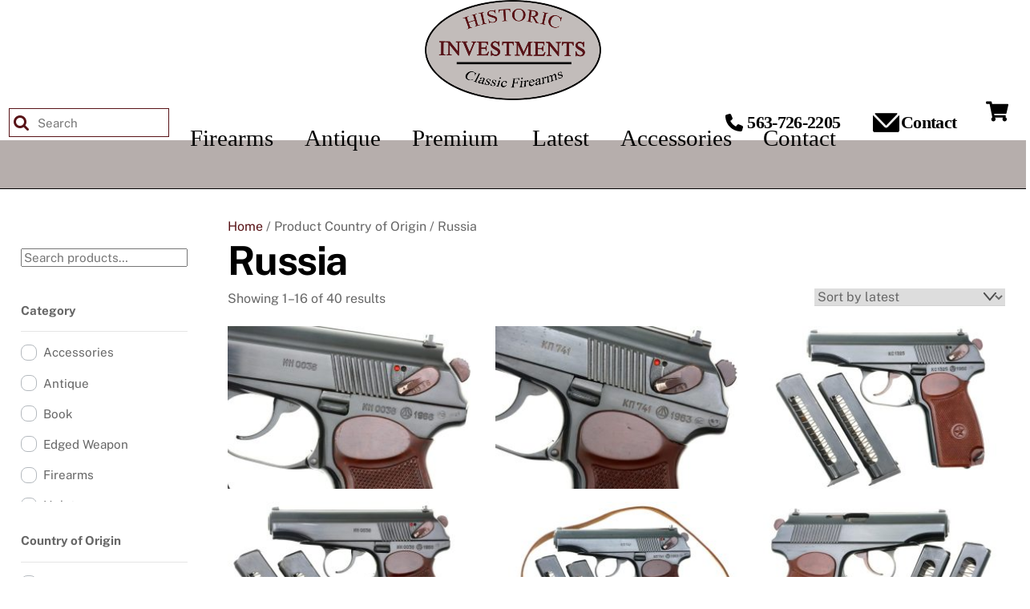

--- FILE ---
content_type: text/html; charset=UTF-8
request_url: https://investmentsinarms.com/country-of-origin/russia/
body_size: 30371
content:
<!DOCTYPE html>
<html lang="en-US">
<head>
        <meta charset="UTF-8">
        <meta name="viewport" content="width=device-width, initial-scale=1, minimum-scale=1">
        <style id="tb_inline_styles" data-no-optimize="1">.tb_animation_on{overflow-x:hidden}.themify_builder .wow{visibility:hidden;animation-fill-mode:both}[data-tf-animation]{will-change:transform,opacity,visibility}.themify_builder .tf_lax_done{transition-duration:.8s;transition-timing-function:cubic-bezier(.165,.84,.44,1)}[data-sticky-active].tb_sticky_scroll_active{z-index:1}[data-sticky-active].tb_sticky_scroll_active .hide-on-stick{display:none}@media(min-width:1281px){.hide-desktop{width:0!important;height:0!important;padding:0!important;visibility:hidden!important;margin:0!important;display:table-column!important;background:0!important;content-visibility:hidden;overflow:hidden!important}}@media(min-width:769px) and (max-width:1280px){.hide-tablet_landscape{width:0!important;height:0!important;padding:0!important;visibility:hidden!important;margin:0!important;display:table-column!important;background:0!important;content-visibility:hidden;overflow:hidden!important}}@media(min-width:681px) and (max-width:768px){.hide-tablet{width:0!important;height:0!important;padding:0!important;visibility:hidden!important;margin:0!important;display:table-column!important;background:0!important;content-visibility:hidden;overflow:hidden!important}}@media(max-width:680px){.hide-mobile{width:0!important;height:0!important;padding:0!important;visibility:hidden!important;margin:0!important;display:table-column!important;background:0!important;content-visibility:hidden;overflow:hidden!important}}@media(max-width:768px){div.module-gallery-grid{--galn:var(--galt)}}@media(max-width:680px){
                .themify_map.tf_map_loaded{width:100%!important}
                .ui.builder_button,.ui.nav li a{padding:.525em 1.15em}
                .fullheight>.row_inner:not(.tb_col_count_1){min-height:0}
                div.module-gallery-grid{--galn:var(--galm);gap:8px}
            }</style><noscript><style>.themify_builder .wow,.wow .tf_lazy{visibility:visible!important}</style></noscript>        <style id="tf_lazy_common" data-no-optimize="1">
                        img{
                max-width:100%;
                height:auto
            }
                                    :where(.tf_in_flx,.tf_flx){display:inline-flex;flex-wrap:wrap;place-items:center}
            .tf_fa,:is(em,i) tf-lottie{display:inline-block;vertical-align:middle}:is(em,i) tf-lottie{width:1.5em;height:1.5em}.tf_fa{width:1em;height:1em;stroke-width:0;stroke:currentColor;overflow:visible;fill:currentColor;pointer-events:none;text-rendering:optimizeSpeed;buffered-rendering:static}#tf_svg symbol{overflow:visible}:where(.tf_lazy){position:relative;visibility:visible;display:block;opacity:.3}.wow .tf_lazy:not(.tf_swiper-slide){visibility:hidden;opacity:1}div.tf_audio_lazy audio{visibility:hidden;height:0;display:inline}.mejs-container{visibility:visible}.tf_iframe_lazy{transition:opacity .3s ease-in-out;min-height:10px}:where(.tf_flx),.tf_swiper-wrapper{display:flex}.tf_swiper-slide{flex-shrink:0;opacity:0;width:100%;height:100%}.tf_swiper-wrapper>br,.tf_lazy.tf_swiper-wrapper .tf_lazy:after,.tf_lazy.tf_swiper-wrapper .tf_lazy:before{display:none}.tf_lazy:after,.tf_lazy:before{content:'';display:inline-block;position:absolute;width:10px!important;height:10px!important;margin:0 3px;top:50%!important;inset-inline:auto 50%!important;border-radius:100%;background-color:currentColor;visibility:visible;animation:tf-hrz-loader infinite .75s cubic-bezier(.2,.68,.18,1.08)}.tf_lazy:after{width:6px!important;height:6px!important;inset-inline:50% auto!important;margin-top:3px;animation-delay:-.4s}@keyframes tf-hrz-loader{0%,100%{transform:scale(1);opacity:1}50%{transform:scale(.1);opacity:.6}}.tf_lazy_lightbox{position:fixed;background:rgba(11,11,11,.8);color:#ccc;top:0;left:0;display:flex;align-items:center;justify-content:center;z-index:999}.tf_lazy_lightbox .tf_lazy:after,.tf_lazy_lightbox .tf_lazy:before{background:#fff}.tf_vd_lazy,tf-lottie{display:flex;flex-wrap:wrap}tf-lottie{aspect-ratio:1.777}.tf_w.tf_vd_lazy video{width:100%;height:auto;position:static;object-fit:cover}
        </style>
        <link type="image/png" href="https://investmentsinarms.com/wp-content/uploads/2020/08/Historic-Investments-Classic-Firearms-favicon.png" rel="apple-touch-icon" /><link type="image/png" href="https://investmentsinarms.com/wp-content/uploads/2020/08/Historic-Investments-Classic-Firearms-favicon.png" rel="icon" /><script type="text/template" id="tmpl-variation-template">
	<div class="woocommerce-variation-description">{{{ data.variation.variation_description }}}</div>
	<div class="woocommerce-variation-price">{{{ data.variation.price_html }}}</div>
	<div class="woocommerce-variation-availability">{{{ data.variation.availability_html }}}</div>
</script>
<script type="text/template" id="tmpl-unavailable-variation-template">
	<p role="alert">Sorry, this product is unavailable. Please choose a different combination.</p>
</script>
<meta name='robots' content='index, follow, max-image-preview:large, max-snippet:-1, max-video-preview:-1' />
	<style>img:is([sizes="auto" i], [sizes^="auto," i]) { contain-intrinsic-size: 3000px 1500px }</style>
	
	<!-- This site is optimized with the Yoast SEO plugin v26.7 - https://yoast.com/wordpress/plugins/seo/ -->
	<title>Russia Archives - Historic Investments</title>
<link rel="preload" as="font" href="https://investmentsinarms.com/wp-content/uploads/2020/06/Cursiv.ttf.woff" crossorigin>
	<link rel="canonical" href="https://investmentsinarms.com/country-of-origin/russia/" />
	<link rel="next" href="https://investmentsinarms.com/country-of-origin/russia/page/2/" />
	<meta property="og:locale" content="en_US" />
	<meta property="og:type" content="article" />
	<meta property="og:title" content="Russia Archives - Historic Investments" />
	<meta property="og:url" content="https://investmentsinarms.com/country-of-origin/russia/" />
	<meta property="og:site_name" content="Historic Investments" />
	<meta name="twitter:card" content="summary_large_image" />
	<script type="application/ld+json" class="yoast-schema-graph">{"@context":"https://schema.org","@graph":[{"@type":"CollectionPage","@id":"https://investmentsinarms.com/country-of-origin/russia/","url":"https://investmentsinarms.com/country-of-origin/russia/","name":"Russia Archives - Historic Investments","isPartOf":{"@id":"https://investmentsinarms.com/#website"},"primaryImageOfPage":{"@id":"https://investmentsinarms.com/country-of-origin/russia/#primaryimage"},"image":{"@id":"https://investmentsinarms.com/country-of-origin/russia/#primaryimage"},"thumbnailUrl":"https://investmentsinarms.com/wp-content/uploads/2026/01/Historic_Investments_Russian_Izhevsk_Military_Makarov_1966_date_0036_FB00434_00.jpg","breadcrumb":{"@id":"https://investmentsinarms.com/country-of-origin/russia/#breadcrumb"},"inLanguage":"en-US"},{"@type":"ImageObject","inLanguage":"en-US","@id":"https://investmentsinarms.com/country-of-origin/russia/#primaryimage","url":"https://investmentsinarms.com/wp-content/uploads/2026/01/Historic_Investments_Russian_Izhevsk_Military_Makarov_1966_date_0036_FB00434_00.jpg","contentUrl":"https://investmentsinarms.com/wp-content/uploads/2026/01/Historic_Investments_Russian_Izhevsk_Military_Makarov_1966_date_0036_FB00434_00.jpg","width":1500,"height":1000},{"@type":"BreadcrumbList","@id":"https://investmentsinarms.com/country-of-origin/russia/#breadcrumb","itemListElement":[{"@type":"ListItem","position":1,"name":"Home","item":"https://investmentsinarms.com/"},{"@type":"ListItem","position":2,"name":"Russia"}]},{"@type":"WebSite","@id":"https://investmentsinarms.com/#website","url":"https://investmentsinarms.com/","name":"Historic Investments","description":"My WordPress Blog","potentialAction":[{"@type":"SearchAction","target":{"@type":"EntryPoint","urlTemplate":"https://investmentsinarms.com/?s={search_term_string}"},"query-input":{"@type":"PropertyValueSpecification","valueRequired":true,"valueName":"search_term_string"}}],"inLanguage":"en-US"}]}</script>
	<!-- / Yoast SEO plugin. -->


<link rel="alternate" type="application/rss+xml" title="Historic Investments &raquo; Feed" href="https://investmentsinarms.com/feed/" />
<link rel="alternate" type="application/rss+xml" title="Historic Investments &raquo; Comments Feed" href="https://investmentsinarms.com/comments/feed/" />
<link rel="alternate" type="application/rss+xml" title="Historic Investments &raquo; Russia Country of Origin Feed" href="https://investmentsinarms.com/country-of-origin/russia/feed/" />
<link data-minify="1" rel="preload" href="https://investmentsinarms.com/wp-content/cache/min/1/wp-content/plugins/woocommerce-gateway-elavon/assets/css/blocks/wc-elavon-vm-checkout-block.css?ver=1767910286" as="style"><link data-minify="1" rel='stylesheet' id='wc-elavon-converge-credit-card-checkout-block-css' href='https://investmentsinarms.com/wp-content/cache/min/1/wp-content/plugins/woocommerce-gateway-elavon/assets/css/blocks/wc-elavon-vm-checkout-block.css?ver=1767910286' media='all' />
<link data-minify="1" rel="preload" href="https://investmentsinarms.com/wp-content/cache/min/1/wp-content/plugins/woocommerce-gateway-elavon/assets/css/blocks/wc-elavon-vm-checkout-block.css?ver=1767910286" as="style"><link data-minify="1" rel='stylesheet' id='wc-elavon-converge-echeck-checkout-block-css' href='https://investmentsinarms.com/wp-content/cache/min/1/wp-content/plugins/woocommerce-gateway-elavon/assets/css/blocks/wc-elavon-vm-checkout-block.css?ver=1767910286' media='all' />
<link data-minify="1" rel="preload" href="https://investmentsinarms.com/wp-content/cache/min/1/wp-content/plugins/formidable/css/formidableforms.css?ver=1767910286" as="style"><link data-minify="1" rel='stylesheet' id='formidable-css' href='https://investmentsinarms.com/wp-content/cache/min/1/wp-content/plugins/formidable/css/formidableforms.css?ver=1767910286' media='all' />
<style id='wp-emoji-styles-inline-css'>

	img.wp-smiley, img.emoji {
		display: inline !important;
		border: none !important;
		box-shadow: none !important;
		height: 1em !important;
		width: 1em !important;
		margin: 0 0.07em !important;
		vertical-align: -0.1em !important;
		background: none !important;
		padding: 0 !important;
	}
</style>
<link rel="preload" href="https://investmentsinarms.com/wp-includes/css/dist/components/style.min.css?ver=6.8.3" as="style"><link rel='stylesheet' id='wp-components-css' href='https://investmentsinarms.com/wp-includes/css/dist/components/style.min.css?ver=6.8.3' media='all' />
<link rel="preload" href="https://investmentsinarms.com/wp-includes/css/dist/preferences/style.min.css?ver=6.8.3" as="style"><link rel='stylesheet' id='wp-preferences-css' href='https://investmentsinarms.com/wp-includes/css/dist/preferences/style.min.css?ver=6.8.3' media='all' />
<link rel="preload" href="https://investmentsinarms.com/wp-includes/css/dist/block-editor/style.min.css?ver=6.8.3" as="style"><link rel='stylesheet' id='wp-block-editor-css' href='https://investmentsinarms.com/wp-includes/css/dist/block-editor/style.min.css?ver=6.8.3' media='all' />
<link data-minify="1" rel="preload" href="https://investmentsinarms.com/wp-content/cache/min/1/wp-content/plugins/popup-maker/dist/packages/block-library-style.css?ver=1767910286" as="style"><link data-minify="1" rel='stylesheet' id='popup-maker-block-library-style-css' href='https://investmentsinarms.com/wp-content/cache/min/1/wp-content/plugins/popup-maker/dist/packages/block-library-style.css?ver=1767910286' media='all' />
<style id='pdfemb-pdf-embedder-viewer-style-inline-css'>
.wp-block-pdfemb-pdf-embedder-viewer{max-width:none}

</style>
<style id='global-styles-inline-css'>
:root{--wp--preset--aspect-ratio--square: 1;--wp--preset--aspect-ratio--4-3: 4/3;--wp--preset--aspect-ratio--3-4: 3/4;--wp--preset--aspect-ratio--3-2: 3/2;--wp--preset--aspect-ratio--2-3: 2/3;--wp--preset--aspect-ratio--16-9: 16/9;--wp--preset--aspect-ratio--9-16: 9/16;--wp--preset--color--black: #000000;--wp--preset--color--cyan-bluish-gray: #abb8c3;--wp--preset--color--white: #ffffff;--wp--preset--color--pale-pink: #f78da7;--wp--preset--color--vivid-red: #cf2e2e;--wp--preset--color--luminous-vivid-orange: #ff6900;--wp--preset--color--luminous-vivid-amber: #fcb900;--wp--preset--color--light-green-cyan: #7bdcb5;--wp--preset--color--vivid-green-cyan: #00d084;--wp--preset--color--pale-cyan-blue: #8ed1fc;--wp--preset--color--vivid-cyan-blue: #0693e3;--wp--preset--color--vivid-purple: #9b51e0;--wp--preset--gradient--vivid-cyan-blue-to-vivid-purple: linear-gradient(135deg,rgba(6,147,227,1) 0%,rgb(155,81,224) 100%);--wp--preset--gradient--light-green-cyan-to-vivid-green-cyan: linear-gradient(135deg,rgb(122,220,180) 0%,rgb(0,208,130) 100%);--wp--preset--gradient--luminous-vivid-amber-to-luminous-vivid-orange: linear-gradient(135deg,rgba(252,185,0,1) 0%,rgba(255,105,0,1) 100%);--wp--preset--gradient--luminous-vivid-orange-to-vivid-red: linear-gradient(135deg,rgba(255,105,0,1) 0%,rgb(207,46,46) 100%);--wp--preset--gradient--very-light-gray-to-cyan-bluish-gray: linear-gradient(135deg,rgb(238,238,238) 0%,rgb(169,184,195) 100%);--wp--preset--gradient--cool-to-warm-spectrum: linear-gradient(135deg,rgb(74,234,220) 0%,rgb(151,120,209) 20%,rgb(207,42,186) 40%,rgb(238,44,130) 60%,rgb(251,105,98) 80%,rgb(254,248,76) 100%);--wp--preset--gradient--blush-light-purple: linear-gradient(135deg,rgb(255,206,236) 0%,rgb(152,150,240) 100%);--wp--preset--gradient--blush-bordeaux: linear-gradient(135deg,rgb(254,205,165) 0%,rgb(254,45,45) 50%,rgb(107,0,62) 100%);--wp--preset--gradient--luminous-dusk: linear-gradient(135deg,rgb(255,203,112) 0%,rgb(199,81,192) 50%,rgb(65,88,208) 100%);--wp--preset--gradient--pale-ocean: linear-gradient(135deg,rgb(255,245,203) 0%,rgb(182,227,212) 50%,rgb(51,167,181) 100%);--wp--preset--gradient--electric-grass: linear-gradient(135deg,rgb(202,248,128) 0%,rgb(113,206,126) 100%);--wp--preset--gradient--midnight: linear-gradient(135deg,rgb(2,3,129) 0%,rgb(40,116,252) 100%);--wp--preset--font-size--small: 13px;--wp--preset--font-size--medium: clamp(14px, 0.875rem + ((1vw - 3.2px) * 0.469), 20px);--wp--preset--font-size--large: clamp(22.041px, 1.378rem + ((1vw - 3.2px) * 1.091), 36px);--wp--preset--font-size--x-large: clamp(25.014px, 1.563rem + ((1vw - 3.2px) * 1.327), 42px);--wp--preset--font-family--system-font: -apple-system,BlinkMacSystemFont,"Segoe UI",Roboto,Oxygen-Sans,Ubuntu,Cantarell,"Helvetica Neue",sans-serif;--wp--preset--spacing--20: 0.44rem;--wp--preset--spacing--30: 0.67rem;--wp--preset--spacing--40: 1rem;--wp--preset--spacing--50: 1.5rem;--wp--preset--spacing--60: 2.25rem;--wp--preset--spacing--70: 3.38rem;--wp--preset--spacing--80: 5.06rem;--wp--preset--shadow--natural: 6px 6px 9px rgba(0, 0, 0, 0.2);--wp--preset--shadow--deep: 12px 12px 50px rgba(0, 0, 0, 0.4);--wp--preset--shadow--sharp: 6px 6px 0px rgba(0, 0, 0, 0.2);--wp--preset--shadow--outlined: 6px 6px 0px -3px rgba(255, 255, 255, 1), 6px 6px rgba(0, 0, 0, 1);--wp--preset--shadow--crisp: 6px 6px 0px rgba(0, 0, 0, 1);}:where(body) { margin: 0; }.wp-site-blocks > .alignleft { float: left; margin-right: 2em; }.wp-site-blocks > .alignright { float: right; margin-left: 2em; }.wp-site-blocks > .aligncenter { justify-content: center; margin-left: auto; margin-right: auto; }:where(.wp-site-blocks) > * { margin-block-start: 24px; margin-block-end: 0; }:where(.wp-site-blocks) > :first-child { margin-block-start: 0; }:where(.wp-site-blocks) > :last-child { margin-block-end: 0; }:root { --wp--style--block-gap: 24px; }:root :where(.is-layout-flow) > :first-child{margin-block-start: 0;}:root :where(.is-layout-flow) > :last-child{margin-block-end: 0;}:root :where(.is-layout-flow) > *{margin-block-start: 24px;margin-block-end: 0;}:root :where(.is-layout-constrained) > :first-child{margin-block-start: 0;}:root :where(.is-layout-constrained) > :last-child{margin-block-end: 0;}:root :where(.is-layout-constrained) > *{margin-block-start: 24px;margin-block-end: 0;}:root :where(.is-layout-flex){gap: 24px;}:root :where(.is-layout-grid){gap: 24px;}.is-layout-flow > .alignleft{float: left;margin-inline-start: 0;margin-inline-end: 2em;}.is-layout-flow > .alignright{float: right;margin-inline-start: 2em;margin-inline-end: 0;}.is-layout-flow > .aligncenter{margin-left: auto !important;margin-right: auto !important;}.is-layout-constrained > .alignleft{float: left;margin-inline-start: 0;margin-inline-end: 2em;}.is-layout-constrained > .alignright{float: right;margin-inline-start: 2em;margin-inline-end: 0;}.is-layout-constrained > .aligncenter{margin-left: auto !important;margin-right: auto !important;}.is-layout-constrained > :where(:not(.alignleft):not(.alignright):not(.alignfull)){margin-left: auto !important;margin-right: auto !important;}body .is-layout-flex{display: flex;}.is-layout-flex{flex-wrap: wrap;align-items: center;}.is-layout-flex > :is(*, div){margin: 0;}body .is-layout-grid{display: grid;}.is-layout-grid > :is(*, div){margin: 0;}body{font-family: var(--wp--preset--font-family--system-font);font-size: var(--wp--preset--font-size--medium);line-height: 1.6;padding-top: 0px;padding-right: 0px;padding-bottom: 0px;padding-left: 0px;}a:where(:not(.wp-element-button)){text-decoration: underline;}:root :where(.wp-element-button, .wp-block-button__link){background-color: #32373c;border-width: 0;color: #fff;font-family: inherit;font-size: inherit;line-height: inherit;padding: calc(0.667em + 2px) calc(1.333em + 2px);text-decoration: none;}.has-black-color{color: var(--wp--preset--color--black) !important;}.has-cyan-bluish-gray-color{color: var(--wp--preset--color--cyan-bluish-gray) !important;}.has-white-color{color: var(--wp--preset--color--white) !important;}.has-pale-pink-color{color: var(--wp--preset--color--pale-pink) !important;}.has-vivid-red-color{color: var(--wp--preset--color--vivid-red) !important;}.has-luminous-vivid-orange-color{color: var(--wp--preset--color--luminous-vivid-orange) !important;}.has-luminous-vivid-amber-color{color: var(--wp--preset--color--luminous-vivid-amber) !important;}.has-light-green-cyan-color{color: var(--wp--preset--color--light-green-cyan) !important;}.has-vivid-green-cyan-color{color: var(--wp--preset--color--vivid-green-cyan) !important;}.has-pale-cyan-blue-color{color: var(--wp--preset--color--pale-cyan-blue) !important;}.has-vivid-cyan-blue-color{color: var(--wp--preset--color--vivid-cyan-blue) !important;}.has-vivid-purple-color{color: var(--wp--preset--color--vivid-purple) !important;}.has-black-background-color{background-color: var(--wp--preset--color--black) !important;}.has-cyan-bluish-gray-background-color{background-color: var(--wp--preset--color--cyan-bluish-gray) !important;}.has-white-background-color{background-color: var(--wp--preset--color--white) !important;}.has-pale-pink-background-color{background-color: var(--wp--preset--color--pale-pink) !important;}.has-vivid-red-background-color{background-color: var(--wp--preset--color--vivid-red) !important;}.has-luminous-vivid-orange-background-color{background-color: var(--wp--preset--color--luminous-vivid-orange) !important;}.has-luminous-vivid-amber-background-color{background-color: var(--wp--preset--color--luminous-vivid-amber) !important;}.has-light-green-cyan-background-color{background-color: var(--wp--preset--color--light-green-cyan) !important;}.has-vivid-green-cyan-background-color{background-color: var(--wp--preset--color--vivid-green-cyan) !important;}.has-pale-cyan-blue-background-color{background-color: var(--wp--preset--color--pale-cyan-blue) !important;}.has-vivid-cyan-blue-background-color{background-color: var(--wp--preset--color--vivid-cyan-blue) !important;}.has-vivid-purple-background-color{background-color: var(--wp--preset--color--vivid-purple) !important;}.has-black-border-color{border-color: var(--wp--preset--color--black) !important;}.has-cyan-bluish-gray-border-color{border-color: var(--wp--preset--color--cyan-bluish-gray) !important;}.has-white-border-color{border-color: var(--wp--preset--color--white) !important;}.has-pale-pink-border-color{border-color: var(--wp--preset--color--pale-pink) !important;}.has-vivid-red-border-color{border-color: var(--wp--preset--color--vivid-red) !important;}.has-luminous-vivid-orange-border-color{border-color: var(--wp--preset--color--luminous-vivid-orange) !important;}.has-luminous-vivid-amber-border-color{border-color: var(--wp--preset--color--luminous-vivid-amber) !important;}.has-light-green-cyan-border-color{border-color: var(--wp--preset--color--light-green-cyan) !important;}.has-vivid-green-cyan-border-color{border-color: var(--wp--preset--color--vivid-green-cyan) !important;}.has-pale-cyan-blue-border-color{border-color: var(--wp--preset--color--pale-cyan-blue) !important;}.has-vivid-cyan-blue-border-color{border-color: var(--wp--preset--color--vivid-cyan-blue) !important;}.has-vivid-purple-border-color{border-color: var(--wp--preset--color--vivid-purple) !important;}.has-vivid-cyan-blue-to-vivid-purple-gradient-background{background: var(--wp--preset--gradient--vivid-cyan-blue-to-vivid-purple) !important;}.has-light-green-cyan-to-vivid-green-cyan-gradient-background{background: var(--wp--preset--gradient--light-green-cyan-to-vivid-green-cyan) !important;}.has-luminous-vivid-amber-to-luminous-vivid-orange-gradient-background{background: var(--wp--preset--gradient--luminous-vivid-amber-to-luminous-vivid-orange) !important;}.has-luminous-vivid-orange-to-vivid-red-gradient-background{background: var(--wp--preset--gradient--luminous-vivid-orange-to-vivid-red) !important;}.has-very-light-gray-to-cyan-bluish-gray-gradient-background{background: var(--wp--preset--gradient--very-light-gray-to-cyan-bluish-gray) !important;}.has-cool-to-warm-spectrum-gradient-background{background: var(--wp--preset--gradient--cool-to-warm-spectrum) !important;}.has-blush-light-purple-gradient-background{background: var(--wp--preset--gradient--blush-light-purple) !important;}.has-blush-bordeaux-gradient-background{background: var(--wp--preset--gradient--blush-bordeaux) !important;}.has-luminous-dusk-gradient-background{background: var(--wp--preset--gradient--luminous-dusk) !important;}.has-pale-ocean-gradient-background{background: var(--wp--preset--gradient--pale-ocean) !important;}.has-electric-grass-gradient-background{background: var(--wp--preset--gradient--electric-grass) !important;}.has-midnight-gradient-background{background: var(--wp--preset--gradient--midnight) !important;}.has-small-font-size{font-size: var(--wp--preset--font-size--small) !important;}.has-medium-font-size{font-size: var(--wp--preset--font-size--medium) !important;}.has-large-font-size{font-size: var(--wp--preset--font-size--large) !important;}.has-x-large-font-size{font-size: var(--wp--preset--font-size--x-large) !important;}.has-system-font-font-family{font-family: var(--wp--preset--font-family--system-font) !important;}
:root :where(.wp-block-pullquote){font-size: clamp(0.984em, 0.984rem + ((1vw - 0.2em) * 0.645), 1.5em);line-height: 1.6;}
</style>
<style id='woocommerce-inline-inline-css'>
.woocommerce form .form-row .required { visibility: visible; }
</style>
<link rel="preload" href="https://investmentsinarms.com/wp-content/plugins/advanced-woo-search/assets/css/common.min.css?ver=3.48" as="style"><link rel='stylesheet' id='aws-style-css' href='https://investmentsinarms.com/wp-content/plugins/advanced-woo-search/assets/css/common.min.css?ver=3.48' media='all' />
<link data-minify="1" rel="preload" href="https://investmentsinarms.com/wp-content/cache/min/1/wp-content/plugins/woocommerce/assets/css/brands.css?ver=1767910286" as="style"><link data-minify="1" rel='stylesheet' id='brands-styles-css' href='https://investmentsinarms.com/wp-content/cache/min/1/wp-content/plugins/woocommerce/assets/css/brands.css?ver=1767910286' media='all' />
<link data-minify="1" rel="preload" href="https://investmentsinarms.com/wp-content/cache/min/1/wp-content/plugins/master-slider/public/assets/css/masterslider.main.css?ver=1767910286" as="style"><link data-minify="1" rel='stylesheet' id='msl-main-css' href='https://investmentsinarms.com/wp-content/cache/min/1/wp-content/plugins/master-slider/public/assets/css/masterslider.main.css?ver=1767910286' media='all' />
<link rel="preload" href="https://investmentsinarms.com/wp-content/uploads/master-slider/custom.css?ver=67.8" as="style"><link rel='stylesheet' id='msl-custom-css' href='https://investmentsinarms.com/wp-content/uploads/master-slider/custom.css?ver=67.8' media='all' />
<style id='rocket-lazyload-inline-css'>
.rll-youtube-player{position:relative;padding-bottom:56.23%;height:0;overflow:hidden;max-width:100%;}.rll-youtube-player:focus-within{outline: 2px solid currentColor;outline-offset: 5px;}.rll-youtube-player iframe{position:absolute;top:0;left:0;width:100%;height:100%;z-index:100;background:0 0}.rll-youtube-player img{bottom:0;display:block;left:0;margin:auto;max-width:100%;width:100%;position:absolute;right:0;top:0;border:none;height:auto;-webkit-transition:.4s all;-moz-transition:.4s all;transition:.4s all}.rll-youtube-player img:hover{-webkit-filter:brightness(75%)}.rll-youtube-player .play{height:100%;width:100%;left:0;top:0;position:absolute;background:url(https://investmentsinarms.com/wp-content/plugins/wp-rocket/assets/img/youtube.png) no-repeat center;background-color: transparent !important;cursor:pointer;border:none;}
</style>
<script src="https://investmentsinarms.com/wp-includes/js/jquery/jquery.min.js?ver=3.7.1" id="jquery-core-js"></script>
<script src="https://investmentsinarms.com/wp-includes/js/jquery/jquery-migrate.min.js?ver=3.4.1" id="jquery-migrate-js"></script>
<script src="https://investmentsinarms.com/wp-content/plugins/woocommerce/assets/js/jquery-blockui/jquery.blockUI.min.js?ver=2.7.0-wc.10.3.7" id="wc-jquery-blockui-js" defer data-wp-strategy="defer"></script>
<script id="wc-add-to-cart-js-extra">
var wc_add_to_cart_params = {"ajax_url":"\/wp-admin\/admin-ajax.php","wc_ajax_url":"\/?wc-ajax=%%endpoint%%","i18n_view_cart":"View cart","cart_url":"https:\/\/investmentsinarms.com\/cart\/","is_cart":"","cart_redirect_after_add":"yes"};
</script>
<script src="https://investmentsinarms.com/wp-content/plugins/woocommerce/assets/js/frontend/add-to-cart.min.js?ver=10.3.7" id="wc-add-to-cart-js" defer data-wp-strategy="defer"></script>
<script src="https://investmentsinarms.com/wp-content/plugins/woocommerce/assets/js/js-cookie/js.cookie.min.js?ver=2.1.4-wc.10.3.7" id="wc-js-cookie-js" defer data-wp-strategy="defer"></script>
<script id="woocommerce-js-extra">
var woocommerce_params = {"ajax_url":"\/wp-admin\/admin-ajax.php","wc_ajax_url":"\/?wc-ajax=%%endpoint%%","i18n_password_show":"Show password","i18n_password_hide":"Hide password"};
</script>
<script src="https://investmentsinarms.com/wp-content/plugins/woocommerce/assets/js/frontend/woocommerce.min.js?ver=10.3.7" id="woocommerce-js" defer data-wp-strategy="defer"></script>
<script id="wc-cart-fragments-js-extra">
var wc_cart_fragments_params = {"ajax_url":"\/wp-admin\/admin-ajax.php","wc_ajax_url":"\/?wc-ajax=%%endpoint%%","cart_hash_key":"wc_cart_hash_f946d24cf88ac545e9ebbaf5adb257aa","fragment_name":"wc_fragments_f946d24cf88ac545e9ebbaf5adb257aa","request_timeout":"5000"};
</script>
<script src="https://investmentsinarms.com/wp-content/plugins/woocommerce/assets/js/frontend/cart-fragments.min.js?ver=10.3.7" id="wc-cart-fragments-js" defer data-wp-strategy="defer"></script>
<script src="https://investmentsinarms.com/wp-includes/js/underscore.min.js?ver=1.13.7" id="underscore-js"></script>
<script id="wp-util-js-extra">
var _wpUtilSettings = {"ajax":{"url":"\/wp-admin\/admin-ajax.php"}};
</script>
<script src="https://investmentsinarms.com/wp-includes/js/wp-util.min.js?ver=6.8.3" id="wp-util-js"></script>
<script id="wc-add-to-cart-variation-js-extra">
var wc_add_to_cart_variation_params = {"wc_ajax_url":"\/?wc-ajax=%%endpoint%%","i18n_no_matching_variations_text":"Sorry, no products matched your selection. Please choose a different combination.","i18n_make_a_selection_text":"Please select some product options before adding this product to your cart.","i18n_unavailable_text":"Sorry, this product is unavailable. Please choose a different combination.","i18n_reset_alert_text":"Your selection has been reset. Please select some product options before adding this product to your cart."};
</script>
<script src="https://investmentsinarms.com/wp-content/plugins/woocommerce/assets/js/frontend/add-to-cart-variation.min.js?ver=10.3.7" id="wc-add-to-cart-variation-js" defer data-wp-strategy="defer"></script>
<script id="wc-single-product-js-extra">
var wc_single_product_params = {"i18n_required_rating_text":"Please select a rating","i18n_rating_options":["1 of 5 stars","2 of 5 stars","3 of 5 stars","4 of 5 stars","5 of 5 stars"],"i18n_product_gallery_trigger_text":"View full-screen image gallery","review_rating_required":"yes","flexslider":{"rtl":false,"animation":"slide","smoothHeight":true,"directionNav":true,"controlNav":"thumbnails","slideshow":false,"animationSpeed":500,"animationLoop":false,"allowOneSlide":false},"zoom_enabled":"1","zoom_options":[],"photoswipe_enabled":"1","photoswipe_options":{"shareEl":false,"closeOnScroll":false,"history":false,"hideAnimationDuration":0,"showAnimationDuration":0},"flexslider_enabled":"1"};
</script>
<script src="https://investmentsinarms.com/wp-content/plugins/woocommerce/assets/js/frontend/single-product.min.js?ver=10.3.7" id="wc-single-product-js" defer data-wp-strategy="defer"></script>
<link rel="https://api.w.org/" href="https://investmentsinarms.com/wp-json/" /><link rel="EditURI" type="application/rsd+xml" title="RSD" href="https://investmentsinarms.com/xmlrpc.php?rsd" />
<meta name="generator" content="WordPress 6.8.3" />
<meta name="generator" content="WooCommerce 10.3.7" />
<script>var ms_grabbing_curosr = 'https://investmentsinarms.com/wp-content/plugins/master-slider/public/assets/css/common/grabbing.cur', ms_grab_curosr = 'https://investmentsinarms.com/wp-content/plugins/master-slider/public/assets/css/common/grab.cur';</script>
<meta name="generator" content="MasterSlider 3.11.0 - Responsive Touch Image Slider | avt.li/msf" />

	<style>
	@keyframes themifyAnimatedBG{
		0%{background-color:#33baab}100%{background-color:#e33b9e}50%{background-color:#4961d7}33.3%{background-color:#2ea85c}25%{background-color:#2bb8ed}20%{background-color:#dd5135}
	}
	.module_row.animated-bg{
		animation:themifyAnimatedBG 30000ms infinite alternate
	}
	</style>
	<meta name="viewport" content="width=device-width, initial-scale=1, minimum-scale=1">	<noscript><style>.woocommerce-product-gallery{ opacity: 1 !important; }</style></noscript>
	<link rel="prefetch" href="https://investmentsinarms.com/wp-content/themes/themify-ultra/js/themify-script.js?ver=8.0.6" as="script" fetchpriority="low"><link rel="prefetch" href="https://investmentsinarms.com/wp-content/themes/themify-ultra/themify/js/modules/themify-sidemenu.js?ver=8.1.8" as="script" fetchpriority="low"><link rel="prefetch" href="https://investmentsinarms.com/wp-content/themes/themify-ultra/js/modules/wc.js?ver=8.0.6" as="script" fetchpriority="low"><link rel="preload" href="https://investmentsinarms.com/wp-content/uploads/2020/09/Historic-Investments-New-Logo-220pxw.png" as="image"><style id="tf_gf_fonts_style">@font-face{font-family:'Public Sans';font-style:italic;font-display:swap;src:url(https://fonts.gstatic.com/s/publicsans/v21/ijwTs572Xtc6ZYQws9YVwnNDTJPax9k0.woff2) format('woff2');unicode-range:U+0102-0103,U+0110-0111,U+0128-0129,U+0168-0169,U+01A0-01A1,U+01AF-01B0,U+0300-0301,U+0303-0304,U+0308-0309,U+0323,U+0329,U+1EA0-1EF9,U+20AB;}@font-face{font-family:'Public Sans';font-style:italic;font-display:swap;src:url(https://fonts.gstatic.com/s/publicsans/v21/ijwTs572Xtc6ZYQws9YVwnNDTJLax9k0.woff2) format('woff2');unicode-range:U+0100-02BA,U+02BD-02C5,U+02C7-02CC,U+02CE-02D7,U+02DD-02FF,U+0304,U+0308,U+0329,U+1D00-1DBF,U+1E00-1E9F,U+1EF2-1EFF,U+2020,U+20A0-20AB,U+20AD-20C0,U+2113,U+2C60-2C7F,U+A720-A7FF;}@font-face{font-family:'Public Sans';font-style:italic;font-display:swap;src:url(https://fonts.gstatic.com/s/publicsans/v21/ijwTs572Xtc6ZYQws9YVwnNDTJzaxw.woff2) format('woff2');unicode-range:U+0000-00FF,U+0131,U+0152-0153,U+02BB-02BC,U+02C6,U+02DA,U+02DC,U+0304,U+0308,U+0329,U+2000-206F,U+20AC,U+2122,U+2191,U+2193,U+2212,U+2215,U+FEFF,U+FFFD;}@font-face{font-family:'Public Sans';font-style:italic;font-weight:600;font-display:swap;src:url(https://fonts.gstatic.com/s/publicsans/v21/ijwTs572Xtc6ZYQws9YVwnNDTJPax9k0.woff2) format('woff2');unicode-range:U+0102-0103,U+0110-0111,U+0128-0129,U+0168-0169,U+01A0-01A1,U+01AF-01B0,U+0300-0301,U+0303-0304,U+0308-0309,U+0323,U+0329,U+1EA0-1EF9,U+20AB;}@font-face{font-family:'Public Sans';font-style:italic;font-weight:600;font-display:swap;src:url(https://fonts.gstatic.com/s/publicsans/v21/ijwTs572Xtc6ZYQws9YVwnNDTJLax9k0.woff2) format('woff2');unicode-range:U+0100-02BA,U+02BD-02C5,U+02C7-02CC,U+02CE-02D7,U+02DD-02FF,U+0304,U+0308,U+0329,U+1D00-1DBF,U+1E00-1E9F,U+1EF2-1EFF,U+2020,U+20A0-20AB,U+20AD-20C0,U+2113,U+2C60-2C7F,U+A720-A7FF;}@font-face{font-family:'Public Sans';font-style:italic;font-weight:600;font-display:swap;src:url(https://fonts.gstatic.com/s/publicsans/v21/ijwTs572Xtc6ZYQws9YVwnNDTJzaxw.woff2) format('woff2');unicode-range:U+0000-00FF,U+0131,U+0152-0153,U+02BB-02BC,U+02C6,U+02DA,U+02DC,U+0304,U+0308,U+0329,U+2000-206F,U+20AC,U+2122,U+2191,U+2193,U+2212,U+2215,U+FEFF,U+FFFD;}@font-face{font-family:'Public Sans';font-style:italic;font-weight:700;font-display:swap;src:url(https://fonts.gstatic.com/s/publicsans/v21/ijwTs572Xtc6ZYQws9YVwnNDTJPax9k0.woff2) format('woff2');unicode-range:U+0102-0103,U+0110-0111,U+0128-0129,U+0168-0169,U+01A0-01A1,U+01AF-01B0,U+0300-0301,U+0303-0304,U+0308-0309,U+0323,U+0329,U+1EA0-1EF9,U+20AB;}@font-face{font-family:'Public Sans';font-style:italic;font-weight:700;font-display:swap;src:url(https://fonts.gstatic.com/s/publicsans/v21/ijwTs572Xtc6ZYQws9YVwnNDTJLax9k0.woff2) format('woff2');unicode-range:U+0100-02BA,U+02BD-02C5,U+02C7-02CC,U+02CE-02D7,U+02DD-02FF,U+0304,U+0308,U+0329,U+1D00-1DBF,U+1E00-1E9F,U+1EF2-1EFF,U+2020,U+20A0-20AB,U+20AD-20C0,U+2113,U+2C60-2C7F,U+A720-A7FF;}@font-face{font-family:'Public Sans';font-style:italic;font-weight:700;font-display:swap;src:url(https://fonts.gstatic.com/s/publicsans/v21/ijwTs572Xtc6ZYQws9YVwnNDTJzaxw.woff2) format('woff2');unicode-range:U+0000-00FF,U+0131,U+0152-0153,U+02BB-02BC,U+02C6,U+02DA,U+02DC,U+0304,U+0308,U+0329,U+2000-206F,U+20AC,U+2122,U+2191,U+2193,U+2212,U+2215,U+FEFF,U+FFFD;}@font-face{font-family:'Public Sans';font-display:swap;src:url(https://fonts.gstatic.com/s/publicsans/v21/ijwRs572Xtc6ZYQws9YVwnNJfJ7Cww.woff2) format('woff2');unicode-range:U+0102-0103,U+0110-0111,U+0128-0129,U+0168-0169,U+01A0-01A1,U+01AF-01B0,U+0300-0301,U+0303-0304,U+0308-0309,U+0323,U+0329,U+1EA0-1EF9,U+20AB;}@font-face{font-family:'Public Sans';font-display:swap;src:url(https://fonts.gstatic.com/s/publicsans/v21/ijwRs572Xtc6ZYQws9YVwnNIfJ7Cww.woff2) format('woff2');unicode-range:U+0100-02BA,U+02BD-02C5,U+02C7-02CC,U+02CE-02D7,U+02DD-02FF,U+0304,U+0308,U+0329,U+1D00-1DBF,U+1E00-1E9F,U+1EF2-1EFF,U+2020,U+20A0-20AB,U+20AD-20C0,U+2113,U+2C60-2C7F,U+A720-A7FF;}@font-face{font-family:'Public Sans';font-display:swap;src:url(https://fonts.gstatic.com/s/publicsans/v21/ijwRs572Xtc6ZYQws9YVwnNGfJ4.woff2) format('woff2');unicode-range:U+0000-00FF,U+0131,U+0152-0153,U+02BB-02BC,U+02C6,U+02DA,U+02DC,U+0304,U+0308,U+0329,U+2000-206F,U+20AC,U+2122,U+2191,U+2193,U+2212,U+2215,U+FEFF,U+FFFD;}@font-face{font-family:'Public Sans';font-weight:600;font-display:swap;src:url(https://fonts.gstatic.com/s/publicsans/v21/ijwRs572Xtc6ZYQws9YVwnNJfJ7Cww.woff2) format('woff2');unicode-range:U+0102-0103,U+0110-0111,U+0128-0129,U+0168-0169,U+01A0-01A1,U+01AF-01B0,U+0300-0301,U+0303-0304,U+0308-0309,U+0323,U+0329,U+1EA0-1EF9,U+20AB;}@font-face{font-family:'Public Sans';font-weight:600;font-display:swap;src:url(https://fonts.gstatic.com/s/publicsans/v21/ijwRs572Xtc6ZYQws9YVwnNIfJ7Cww.woff2) format('woff2');unicode-range:U+0100-02BA,U+02BD-02C5,U+02C7-02CC,U+02CE-02D7,U+02DD-02FF,U+0304,U+0308,U+0329,U+1D00-1DBF,U+1E00-1E9F,U+1EF2-1EFF,U+2020,U+20A0-20AB,U+20AD-20C0,U+2113,U+2C60-2C7F,U+A720-A7FF;}@font-face{font-family:'Public Sans';font-weight:600;font-display:swap;src:url(https://fonts.gstatic.com/s/publicsans/v21/ijwRs572Xtc6ZYQws9YVwnNGfJ4.woff2) format('woff2');unicode-range:U+0000-00FF,U+0131,U+0152-0153,U+02BB-02BC,U+02C6,U+02DA,U+02DC,U+0304,U+0308,U+0329,U+2000-206F,U+20AC,U+2122,U+2191,U+2193,U+2212,U+2215,U+FEFF,U+FFFD;}@font-face{font-family:'Public Sans';font-weight:700;font-display:swap;src:url(https://fonts.gstatic.com/s/publicsans/v21/ijwRs572Xtc6ZYQws9YVwnNJfJ7Cww.woff2) format('woff2');unicode-range:U+0102-0103,U+0110-0111,U+0128-0129,U+0168-0169,U+01A0-01A1,U+01AF-01B0,U+0300-0301,U+0303-0304,U+0308-0309,U+0323,U+0329,U+1EA0-1EF9,U+20AB;}@font-face{font-family:'Public Sans';font-weight:700;font-display:swap;src:url(https://fonts.gstatic.com/s/publicsans/v21/ijwRs572Xtc6ZYQws9YVwnNIfJ7Cww.woff2) format('woff2');unicode-range:U+0100-02BA,U+02BD-02C5,U+02C7-02CC,U+02CE-02D7,U+02DD-02FF,U+0304,U+0308,U+0329,U+1D00-1DBF,U+1E00-1E9F,U+1EF2-1EFF,U+2020,U+20A0-20AB,U+20AD-20C0,U+2113,U+2C60-2C7F,U+A720-A7FF;}@font-face{font-family:'Public Sans';font-weight:700;font-display:swap;src:url(https://fonts.gstatic.com/s/publicsans/v21/ijwRs572Xtc6ZYQws9YVwnNGfJ4.woff2) format('woff2');unicode-range:U+0000-00FF,U+0131,U+0152-0153,U+02BB-02BC,U+02C6,U+02DA,U+02DC,U+0304,U+0308,U+0329,U+2000-206F,U+20AC,U+2122,U+2191,U+2193,U+2212,U+2215,U+FEFF,U+FFFD;}</style><link data-minify="1" rel="preload" fetchpriority="high" href="https://investmentsinarms.com/wp-content/cache/min/1/wp-content/uploads/themify-concate/4180159791/themify-509830871.css?ver=1767910407" as="style"><link data-minify="1" fetchpriority="high" id="themify_concate-css" rel="stylesheet" href="https://investmentsinarms.com/wp-content/cache/min/1/wp-content/uploads/themify-concate/4180159791/themify-509830871.css?ver=1767910407"><link rel="preconnect" href="https://www.google-analytics.com">		<style id="wp-custom-css">
			.themify_builder_lightbox {
    display: none !important;
}

.themify_builder_lightbox.open {
    display: flex !important;
}

/* Force close on mobile */
@media (max-width: 768px) {
    body.themify-lightbox-open {
        overflow: auto !important;
    }
    
    .themify_builder_lightbox:not(.open) {
        visibility: hidden !important;
        opacity: 0 !important;
        pointer-events: none !important;
    }
}		</style>
		<noscript><style id="rocket-lazyload-nojs-css">.rll-youtube-player, [data-lazy-src]{display:none !important;}</style></noscript></head>
<body class="archive tax-pa_country-of-origin term-russia term-1020 wp-theme-themify-ultra wp-child-theme-themify-ultra-child theme-themify-ultra _masterslider _ms_version_3.11.0 woocommerce woocommerce-page skin-default sidebar1 sidebar-left default_width no-home woocommerce-js tb_animation_on ready-view header-menu-split fixed-header-enabled footer-block tagline-off social-widget-off search-off slide-cart sidemenu-active">
<a class="screen-reader-text skip-to-content" href="#content">Skip to content</a><!-- hook content: themify_body_start --><link data-minify="1" rel="stylesheet" href="https://investmentsinarms.com/wp-content/cache/min/1/ajax/libs/font-awesome/4.7.0/css/font-awesome.min.css?ver=1767910286">

<!-- Global site tag (gtag.js) - Google Analytics -->
<script async src="https://www.googletagmanager.com/gtag/js?id=UA-163313273-1"></script>
<script>
  window.dataLayer = window.dataLayer || [];
  function gtag(){dataLayer.push(arguments);}
  gtag('js', new Date());

  gtag('config', 'UA-163313273-1');
</script>
<!-- Google tag (gtag.js) -->
<script async src="https://www.googletagmanager.com/gtag/js?id=G-22XS4TVM50"></script>
<script>
  window.dataLayer = window.dataLayer || [];
  function gtag(){dataLayer.push(arguments);}
  gtag('js', new Date());

  gtag('config', 'G-22XS4TVM50');
</script><!-- /hook content: themify_body_start --><svg id="tf_svg" style="display:none"><defs><symbol id="tf-fas-shopping-cart" viewBox="0 0 36 32"><path d="M33 18.81q-.25 1.2-1.44 1.2H13.25l.37 2h16.82q.68 0 1.12.55t.31 1.25l-.37 1.57q2 .93 2 3.12 0 1.44-1.03 2.47T30 32t-2.47-1.03-1.03-2.47q0-1.5 1.06-2.5H14.44q1.06 1 1.06 2.5 0 1.44-1.03 2.47T12 32t-2.47-1.03T8.5 28.5q0-2 1.75-3.06L5.88 4H1.5Q.88 4 .44 3.56T0 2.5v-1Q0 .87.44.44T1.5 0h6.44q.5 0 .9.34t.54.85L9.94 4H34.5q.75 0 1.19.56t.25 1.25z"/></symbol><symbol id="tf-fab-youtube" viewBox="0 0 36 32"><path d="M34.38 7.75q.18.75.34 1.88t.22 2.21.1 2.03.02 1.57V16q0 5.63-.68 8.31-.32 1.07-1.13 1.88t-1.94 1.12q-1.19.32-4.5.47t-6.06.22H18q-10.7 0-13.31-.69-2.44-.68-3.07-3-.31-1.18-.47-3.28T.94 17.5V16q0-5.56.68-8.25.32-1.12 1.13-1.94T4.69 4.7q1.18-.31 4.5-.47T15.25 4H18q10.69 0 13.31.69 1.13.31 1.94 1.12t1.13 1.94zM14.5 21.13 23.44 16l-8.94-5.06v10.19z"/></symbol><symbol id="tf-fab-instagram" viewBox="0 0 32 32"><path d="M14 8.81q3 0 5.1 2.1t2.09 5.1-2.1 5.08T14 23.2t-5.1-2.1T6.82 16t2.1-5.1T14 8.82zm0 11.88q1.94 0 3.31-1.38T18.7 16t-1.38-3.31T14 11.3t-3.31 1.38T9.3 16t1.38 3.31T14 20.7zM23.13 8.5q0 .69-.47 1.19t-1.16.5-1.19-.5-.5-1.19.5-1.16 1.19-.46 1.16.46.46 1.16zm4.8 1.75Q28 11.94 28 16t-.06 5.75q-.19 3.81-2.28 5.9t-5.9 2.23Q18.05 30 14 30t-5.75-.13q-3.81-.18-5.87-2.25-.82-.75-1.32-1.75t-.72-1.93-.21-2.2Q0 20.07 0 16t.13-5.81Q.3 6.44 2.38 4.37q2.06-2.12 5.87-2.31Q9.94 2 14 2t5.75.06q3.81.19 5.9 2.28t2.29 5.9zm-3 14q.2-.5.32-1.28t.19-1.88.06-1.78V12.7l-.06-1.78-.19-1.88-.31-1.28q-.75-1.94-2.69-2.69-.5-.18-1.28-.31t-1.88-.19-1.75-.06H10.7l-1.78.06-1.88.19-1.28.31q-1.94.75-2.69 2.7-.18.5-.31 1.27t-.19 1.88-.06 1.75v6l.03 1.53.1 1.6.18 1.34.25 1.12q.82 1.94 2.69 2.69.5.19 1.28.31t1.88.19 1.75.06h6.65l1.78-.06 1.88-.19 1.28-.31q1.94-.81 2.69-2.69z"/></symbol><style id="tf_fonts_style">.tf_fa.tf-fas-shopping-cart{width:1.123em}.tf_fa.tf-fab-youtube{width:1.125em}</style></defs></svg><script> </script><div id="pagewrap" class="tf_box hfeed site">
					<div id="headerwrap"  class=' tf_box'>

			
										                                                    <div class="header-icons tf_hide">
                                <a id="menu-icon" class="tf_inline_b tf_text_dec" href="#mobile-menu" aria-label="Menu"><span class="menu-icon-inner tf_inline_b tf_vmiddle tf_overflow"></span><span class="screen-reader-text">Menu</span></a>
					<div class="cart-icon">
		<div class="cart-wrap">
			<a class="cart-icon-link" href="#slide-cart">
				<em class="icon-shopping-cart">
					<svg  aria-label="Shop Cart" class="tf_fa tf-fas-shopping-cart" role="img"><use href="#tf-fas-shopping-cart"></use></svg>				</em>
				<span></span>
                <em class="screen-reader-text">Cart</em>
			</a>
		<!-- /.cart-wrap -->
		</div>
	</div>
                            </div>
                        
			<header id="header" class="tf_box pagewidth tf_clearfix" itemscope="itemscope" itemtype="https://schema.org/WPHeader">

	            <!-- hook content: themify_header_start --><div class="search-mobile"><i class="fas fa-search"></i></div>
<a href="https://investmentsinarms.com/"><img src="data:image/svg+xml,%3Csvg%20xmlns='http://www.w3.org/2000/svg'%20viewBox='0%200%200%200'%3E%3C/svg%3E" alt="Historic Investments condensed logo" class="header-sticky-logo-mobile" data-lazy-src="https://investmentsinarms.com/wp-content/uploads/2020/09/Historic-Investments-Classic-Firearms-condensed-logo.png" /><noscript><img src="https://investmentsinarms.com/wp-content/uploads/2020/09/Historic-Investments-Classic-Firearms-condensed-logo.png" alt="Historic Investments condensed logo" class="header-sticky-logo-mobile" /></noscript></a><!-- /hook content: themify_header_start -->
	            <div class="header-bar tf_box">
				    <div id="site-logo"><a href="https://investmentsinarms.com" title="Historic Investments"><img  src="data:image/svg+xml,%3Csvg%20xmlns='http://www.w3.org/2000/svg'%20viewBox='0%200%200%200'%3E%3C/svg%3E" alt="Historic Investments" class="site-logo-image" data-tf-not-load="1" fetchpriority="high" data-lazy-src="https://investmentsinarms.com/wp-content/uploads/2020/09/Historic-Investments-New-Logo-220pxw.png"><noscript><img  src="https://investmentsinarms.com/wp-content/uploads/2020/09/Historic-Investments-New-Logo-220pxw.png" alt="Historic Investments" class="site-logo-image" data-tf-not-load="1" fetchpriority="high"></noscript></a></div>				</div>
				<!-- /.header-bar -->

									<div id="mobile-menu" class="sidemenu sidemenu-off tf_scrollbar">
												<!-- hook content: themify_mobile_menu_start --><div class="header-top">
<div class="header-top-left">
<div class="aws-container" data-url="/?wc-ajax=aws_action" data-siteurl="https://investmentsinarms.com" data-lang="" data-show-loader="true" data-show-more="true" data-show-page="true" data-ajax-search="false" data-show-clear="true" data-mobile-screen="false" data-use-analytics="false" data-min-chars="1" data-buttons-order="1" data-timeout="300" data-is-mobile="false" data-page-id="1020" data-tax="pa_country-of-origin" ><form class="aws-search-form" action="https://investmentsinarms.com/" method="get" role="search" ><div class="aws-wrapper"><label class="aws-search-label" for="69671b9d701e8">Search</label><input type="search" name="s" id="69671b9d701e8" value="" class="aws-search-field" placeholder="Search" autocomplete="off" /><input type="hidden" name="post_type" value="product"><input type="hidden" name="type_aws" value="true"><div class="aws-search-clear"><span>×</span></div><div class="aws-loader"></div></div></form></div>
</div>
<div class="header-top-right">
<div class="header-contact header-blog">
<a href="tel:5637262205"><svg xmlns="http://www.w3.org/2000/svg" height="22" width="22" viewBox="0 0 512 512"><!--!Font Awesome Free 6.5.2 by @fontawesome - https://fontawesome.com License - https://fontawesome.com/license/free Copyright 2024 Fonticons, Inc.--><path d="M164.9 24.6c-7.7-18.6-28-28.5-47.4-23.2l-88 24C12.1 30.2 0 46 0 64C0 311.4 200.6 512 448 512c18 0 33.8-12.1 38.6-29.5l24-88c5.3-19.4-4.6-39.7-23.2-47.4l-96-40c-16.3-6.8-35.2-2.1-46.3 11.6L304.7 368C234.3 334.7 177.3 277.7 144 207.3L193.3 167c13.7-11.2 18.4-30 11.6-46.3l-40-96z"/></svg><h4>563-726-2205</h4></a>
</div>
<div class="header-contact">
	<a href="https://investmentsinarms.com/#contact"><img src="data:image/svg+xml,%3Csvg%20xmlns='http://www.w3.org/2000/svg'%20viewBox='0%200%200%200'%3E%3C/svg%3E" alt="Historic Investments contact icon" data-lazy-src="https://investmentsinarms.com/wp-content/uploads/2020/09/Contact-Header-Icon_Historic-Investments-small.png" /><noscript><img src="https://investmentsinarms.com/wp-content/uploads/2020/09/Contact-Header-Icon_Historic-Investments-small.png" alt="Historic Investments contact icon" /></noscript><h4>Contact</h4></a>
</div>
</div><!-- /hook content: themify_mobile_menu_start -->
						<div class="navbar-wrapper tf_clearfix">
                            								<div class="cart-icon">
		<div class="cart-wrap">
			<a class="cart-icon-link" href="#slide-cart">
				<em class="icon-shopping-cart">
					<svg  aria-label="Shop Cart" class="tf_fa tf-fas-shopping-cart" role="img"><use href="#tf-fas-shopping-cart"></use></svg>				</em>
				<span></span>
                <em class="screen-reader-text">Cart</em>
			</a>
		<!-- /.cart-wrap -->
		</div>
	</div>
							
							
							
							<nav id="main-nav-wrap" itemscope="itemscope" itemtype="https://schema.org/SiteNavigationElement">
								<ul id="main-nav" class="main-nav tf_clearfix tf_box"><li  id="menu-item-32032" class="menu-item-product_cat-136 menu-item menu-item-type-taxonomy menu-item-object-product_cat mega-link menu-item-32032" data-termid="136" data-tax="product_cat"><a  href="https://investmentsinarms.com/product-category/firearms/">Firearms</a> </li>
<li  id="menu-item-41545" class="menu-item-custom-41545 menu-item menu-item-type-custom menu-item-object-custom menu-item-41545"><a  href="https://investmentsinarms.com/product-category/antique/">Antique</a> </li>
<li  id="menu-item-41536" class="menu-item-product_cat-137 menu-item menu-item-type-taxonomy menu-item-object-product_cat mega-link menu-item-41536" data-termid="137" data-tax="product_cat"><a  href="https://investmentsinarms.com/product-category/premium/">Premium</a> </li>
<li  id="menu-item-0" class="menu-item--136 themify-logo-menu-item menu-item-0"></li>
<li  id="menu-item-41546" class="menu-item-custom-41546 menu-item menu-item-type-custom menu-item-object-custom menu-item-41546"><a  href="https://investmentsinarms.com/shop/?orderby=date">Latest</a> </li>
<li  id="menu-item-32033" class="menu-item-product_cat-139 menu-item menu-item-type-taxonomy menu-item-object-product_cat mega-link menu-item-32033" data-termid="139" data-tax="product_cat"><a  href="https://investmentsinarms.com/product-category/accessories/">Accessories</a> </li>
<li  id="menu-item-41544" class="menu-item-custom-41544 menu-item menu-item-type-custom menu-item-object-custom menu-item-has-children has-sub-menu menu-item-41544" aria-haspopup="true"><a >Contact<span class="child-arrow"></span></a> <ul class="sub-menu"><li  id="menu-item-28994" class="menu-item-page-28991 menu-item menu-item-type-post_type menu-item-object-page menu-item-28994 menu-page-28991-parent-41544"><a  href="https://investmentsinarms.com/contact-us/">Contact</a> </li>
<li  id="menu-item-41738" class="menu-item-page-41690 menu-item menu-item-type-post_type menu-item-object-page menu-item-41738 menu-page-41690-parent-41544"><a  href="https://investmentsinarms.com/founder/">Founder</a> </li>
<li  id="menu-item-28990" class="menu-item-page-28988 menu-item menu-item-type-post_type menu-item-object-page menu-item-28990 menu-page-28988-parent-41544"><a  href="https://investmentsinarms.com/policies/">Policies</a> </li>
</ul></li>
</ul>							</nav>
							<!-- /#main-nav-wrap -->
                                                    </div>

																				<!-- /header-widgets -->
						
							<a id="menu-icon-close" aria-label="Close menu" class="tf_close tf_hide" href="#"><span class="screen-reader-text">Close Menu</span></a>

																	</div><!-- #mobile-menu -->
                     					<!-- /#mobile-menu -->
				
									<div id="slide-cart" class="sidemenu sidemenu-off tf_scrollbar">
						<a href="#" id="cart-icon-close" class="tf_close"><span class="screen-reader-text">Close Cart</span></a>
						<div id="shopdock-ultra">

	
	
</div>
<!-- /#shopdock -->
					</div>
				
				
			</header>
			<!-- /#header -->
				        <!-- hook content: themify_header_after --><div class="search-mobile-bar"><div class="aws-container" data-url="/?wc-ajax=aws_action" data-siteurl="https://investmentsinarms.com" data-lang="" data-show-loader="true" data-show-more="true" data-show-page="true" data-ajax-search="false" data-show-clear="true" data-mobile-screen="false" data-use-analytics="false" data-min-chars="1" data-buttons-order="1" data-timeout="300" data-is-mobile="false" data-page-id="1020" data-tax="pa_country-of-origin" ><form class="aws-search-form" action="https://investmentsinarms.com/" method="get" role="search" ><div class="aws-wrapper"><label class="aws-search-label" for="69671b9d71648">Search</label><input type="search" name="s" id="69671b9d71648" value="" class="aws-search-field" placeholder="Search" autocomplete="off" /><input type="hidden" name="post_type" value="product"><input type="hidden" name="type_aws" value="true"><div class="aws-search-clear"><span>×</span></div><div class="aws-loader"></div></div></form></div></div><!-- /hook content: themify_header_after -->
		</div>
		<!-- /#headerwrap -->
	
	<div id="body" class="tf_box tf_clear tf_mw tf_clearfix">
		
			<!-- layout -->
		<div id="layout" class="pagewidth tf_box tf_clearfix">
						<!-- content -->
			<main id="content" class="tf_box tf_clearfix">
			<nav class="woocommerce-breadcrumb" aria-label="Breadcrumb"><a href="https://investmentsinarms.com">Home</a>&nbsp;&#47;&nbsp;Product Country of Origin&nbsp;&#47;&nbsp;Russia</nav><div data-slug="" class="wpf-search-container"><header class="woocommerce-products-header">
			<h1 class="woocommerce-products-header__title page-title">Russia</h1>
	
	</header>
<div class="woocommerce-notices-wrapper"></div><p class="woocommerce-result-count" role="alert" aria-relevant="all" data-is-sorted-by="true">
	Showing 1&ndash;16 of 40 results<span class="screen-reader-text">Sorted by latest</span></p>
<form class="woocommerce-ordering" method="get">
		<select
		name="orderby"
		class="orderby"
					aria-label="Shop order"
			>
					<option value="popularity" >Sort by popularity</option>
					<option value="rating" >Sort by average rating</option>
					<option value="date"  selected='selected'>Sort by latest</option>
					<option value="price" >Sort by price: low to high</option>
					<option value="price-desc" >Sort by price: high to low</option>
			</select>
	<input type="hidden" name="paged" value="1" />
	</form>
<ul  id="loops-wrapper" class="loops-wrapper products infinite grid3 tf_clear tf_clearfix" data-lazy="1">
<li class="has-post-title has-post-date has-post-category has-post-tag has-post-comment has-post-author product type-product post-86505 status-publish first instock product_cat-firearms product_cat-pistol product_cat-uncategorized product_tag-pre-wwi-commercial-germany product_tag-cnr product_tag-ffl product_tag-post-wwii product_tag-russia has-post-thumbnail sold-individually purchasable product-type-simple">
			<figure class="post-image product-image">
										<a href="https://investmentsinarms.com/product/russian-izhevsk-military-makarov-1966-date-0036-fb00434/">
						
				<img src="data:image/svg+xml,%3Csvg%20xmlns='http://www.w3.org/2000/svg'%20viewBox='0%200%200%20200'%3E%3C/svg%3E" height="200" class="wp-post-image wp-image-86434" title="Historic_Investments_Russian_Izhevsk_Military_Makarov_1966_date_0036_FB00434_00" alt="Russian, Izhevsk, Military Makarov, 1966 date, 0036, FB00434" data-lazy-srcset="https://investmentsinarms.com/wp-content/uploads/2026/01/Historic_Investments_Russian_Izhevsk_Military_Makarov_1966_date_0036_FB00434_00-1024x683-299x200.jpg 299w, https://investmentsinarms.com/wp-content/uploads/2026/01/Historic_Investments_Russian_Izhevsk_Military_Makarov_1966_date_0036_FB00434_00-300x200.jpg 300w, https://investmentsinarms.com/wp-content/uploads/2026/01/Historic_Investments_Russian_Izhevsk_Military_Makarov_1966_date_0036_FB00434_00-1024x683.jpg 1024w, https://investmentsinarms.com/wp-content/uploads/2026/01/Historic_Investments_Russian_Izhevsk_Military_Makarov_1966_date_0036_FB00434_00-768x512.jpg 768w, https://investmentsinarms.com/wp-content/uploads/2026/01/Historic_Investments_Russian_Izhevsk_Military_Makarov_1966_date_0036_FB00434_00-600x400.jpg 600w, https://investmentsinarms.com/wp-content/uploads/2026/01/Historic_Investments_Russian_Izhevsk_Military_Makarov_1966_date_0036_FB00434_00.jpg 1500w" data-lazy-sizes="(max-width: 299px) 100vw, 299px" data-lazy-src="https://investmentsinarms.com/wp-content/uploads/2026/01/Historic_Investments_Russian_Izhevsk_Military_Makarov_1966_date_0036_FB00434_00-1024x683-299x200.jpg" /><noscript><img src="https://investmentsinarms.com/wp-content/uploads/2026/01/Historic_Investments_Russian_Izhevsk_Military_Makarov_1966_date_0036_FB00434_00-1024x683-299x200.jpg" height="200" class="wp-post-image wp-image-86434" title="Historic_Investments_Russian_Izhevsk_Military_Makarov_1966_date_0036_FB00434_00" alt="Russian, Izhevsk, Military Makarov, 1966 date, 0036, FB00434" srcset="https://investmentsinarms.com/wp-content/uploads/2026/01/Historic_Investments_Russian_Izhevsk_Military_Makarov_1966_date_0036_FB00434_00-1024x683-299x200.jpg 299w, https://investmentsinarms.com/wp-content/uploads/2026/01/Historic_Investments_Russian_Izhevsk_Military_Makarov_1966_date_0036_FB00434_00-300x200.jpg 300w, https://investmentsinarms.com/wp-content/uploads/2026/01/Historic_Investments_Russian_Izhevsk_Military_Makarov_1966_date_0036_FB00434_00-1024x683.jpg 1024w, https://investmentsinarms.com/wp-content/uploads/2026/01/Historic_Investments_Russian_Izhevsk_Military_Makarov_1966_date_0036_FB00434_00-768x512.jpg 768w, https://investmentsinarms.com/wp-content/uploads/2026/01/Historic_Investments_Russian_Izhevsk_Military_Makarov_1966_date_0036_FB00434_00-600x400.jpg 600w, https://investmentsinarms.com/wp-content/uploads/2026/01/Historic_Investments_Russian_Izhevsk_Military_Makarov_1966_date_0036_FB00434_00.jpg 1500w" sizes="(max-width: 299px) 100vw, 299px" /></noscript>			
							<img src="data:image/svg+xml,%3Csvg%20xmlns='http://www.w3.org/2000/svg'%20viewBox='0%200%200%20200'%3E%3C/svg%3E" height="200" class="themify_product_second_image tf_abs tf_opacity wp-post-image wp-image-86435" title="Historic_Investments_Russian_Izhevsk_Military_Makarov_1966_date_0036_FB00434_01" alt="Russian, Izhevsk, Military Makarov, 1966 date, 0036, FB00434" data-lazy-srcset="https://investmentsinarms.com/wp-content/uploads/2026/01/Historic_Investments_Russian_Izhevsk_Military_Makarov_1966_date_0036_FB00434_01-1024x683-299x200.jpg 299w, https://investmentsinarms.com/wp-content/uploads/2026/01/Historic_Investments_Russian_Izhevsk_Military_Makarov_1966_date_0036_FB00434_01-300x200.jpg 300w, https://investmentsinarms.com/wp-content/uploads/2026/01/Historic_Investments_Russian_Izhevsk_Military_Makarov_1966_date_0036_FB00434_01-1024x683.jpg 1024w, https://investmentsinarms.com/wp-content/uploads/2026/01/Historic_Investments_Russian_Izhevsk_Military_Makarov_1966_date_0036_FB00434_01-768x512.jpg 768w, https://investmentsinarms.com/wp-content/uploads/2026/01/Historic_Investments_Russian_Izhevsk_Military_Makarov_1966_date_0036_FB00434_01-600x400.jpg 600w, https://investmentsinarms.com/wp-content/uploads/2026/01/Historic_Investments_Russian_Izhevsk_Military_Makarov_1966_date_0036_FB00434_01.jpg 1500w" data-lazy-sizes="(max-width: 299px) 100vw, 299px" data-lazy-src="https://investmentsinarms.com/wp-content/uploads/2026/01/Historic_Investments_Russian_Izhevsk_Military_Makarov_1966_date_0036_FB00434_01-1024x683-299x200.jpg" /><noscript><img src="https://investmentsinarms.com/wp-content/uploads/2026/01/Historic_Investments_Russian_Izhevsk_Military_Makarov_1966_date_0036_FB00434_01-1024x683-299x200.jpg" height="200" class="themify_product_second_image tf_abs tf_opacity wp-post-image wp-image-86435" title="Historic_Investments_Russian_Izhevsk_Military_Makarov_1966_date_0036_FB00434_01" alt="Russian, Izhevsk, Military Makarov, 1966 date, 0036, FB00434" srcset="https://investmentsinarms.com/wp-content/uploads/2026/01/Historic_Investments_Russian_Izhevsk_Military_Makarov_1966_date_0036_FB00434_01-1024x683-299x200.jpg 299w, https://investmentsinarms.com/wp-content/uploads/2026/01/Historic_Investments_Russian_Izhevsk_Military_Makarov_1966_date_0036_FB00434_01-300x200.jpg 300w, https://investmentsinarms.com/wp-content/uploads/2026/01/Historic_Investments_Russian_Izhevsk_Military_Makarov_1966_date_0036_FB00434_01-1024x683.jpg 1024w, https://investmentsinarms.com/wp-content/uploads/2026/01/Historic_Investments_Russian_Izhevsk_Military_Makarov_1966_date_0036_FB00434_01-768x512.jpg 768w, https://investmentsinarms.com/wp-content/uploads/2026/01/Historic_Investments_Russian_Izhevsk_Military_Makarov_1966_date_0036_FB00434_01-600x400.jpg 600w, https://investmentsinarms.com/wp-content/uploads/2026/01/Historic_Investments_Russian_Izhevsk_Military_Makarov_1966_date_0036_FB00434_01.jpg 1500w" sizes="(max-width: 299px) 100vw, 299px" /></noscript>										</a>
					</figure>
				<div class="product-content">
		<h2 class="product_title woocommerce-loop-product__title"><a href="https://investmentsinarms.com/product/russian-izhevsk-military-makarov-1966-date-0036-fb00434/" class="woocommerce-LoopProduct-link woocommerce-loop-product__link" >Russian, Izhevsk, Military Makarov, 1966 date, 0036, FB00434</a></h2>
	<span class="price"><span class="woocommerce-Price-amount amount"><bdi><span class="woocommerce-Price-currencySymbol">&#36;</span>1,995.00</bdi></span></span>
<a href="/country-of-origin/russia/?add-to-cart=86505" aria-describedby="woocommerce_loop_add_to_cart_link_describedby_86505" data-quantity="1" class="button product_type_simple add_to_cart_button ajax_add_to_cart" data-product_id="86505" data-product_sku="FB00434" aria-label="Add to cart: &ldquo;Russian, Izhevsk, Military Makarov, 1966 date, 0036, FB00434&rdquo;" rel="nofollow" data-success_message="&ldquo;Russian, Izhevsk, Military Makarov, 1966 date, 0036, FB00434&rdquo; has been added to your cart">Reserve</a>	<span id="woocommerce_loop_add_to_cart_link_describedby_86505" class="screen-reader-text">
			</span>
		</div>
		</li>
<li class="has-post-title has-post-date has-post-category has-post-tag has-post-comment has-post-author product type-product post-86500 status-publish instock product_cat-firearms product_cat-pistol product_cat-uncategorized product_tag-pre-wwi-commercial-germany product_tag-cnr product_tag-ffl product_tag-post-wwii product_tag-russia has-post-thumbnail sold-individually purchasable product-type-simple">
			<figure class="post-image product-image">
										<a href="https://investmentsinarms.com/product/russian-izhevsk-military-makarov-1963-date-741-fb00433/">
						
				<img src="data:image/svg+xml,%3Csvg%20xmlns='http://www.w3.org/2000/svg'%20viewBox='0%200%200%20200'%3E%3C/svg%3E" height="200" class="wp-post-image wp-image-86421" title="Historic_Investments_Russian_Izhevsk_Military_Makarov_1963_Date_741_FB00433_00" alt="Russian, Izhevsk, Military Makarov, 1963 Date, 741, FB00433" data-lazy-srcset="https://investmentsinarms.com/wp-content/uploads/2026/01/Historic_Investments_Russian_Izhevsk_Military_Makarov_1963_Date_741_FB00433_00-1024x683-299x200.jpg 299w, https://investmentsinarms.com/wp-content/uploads/2026/01/Historic_Investments_Russian_Izhevsk_Military_Makarov_1963_Date_741_FB00433_00-300x200.jpg 300w, https://investmentsinarms.com/wp-content/uploads/2026/01/Historic_Investments_Russian_Izhevsk_Military_Makarov_1963_Date_741_FB00433_00-1024x683.jpg 1024w, https://investmentsinarms.com/wp-content/uploads/2026/01/Historic_Investments_Russian_Izhevsk_Military_Makarov_1963_Date_741_FB00433_00-768x512.jpg 768w, https://investmentsinarms.com/wp-content/uploads/2026/01/Historic_Investments_Russian_Izhevsk_Military_Makarov_1963_Date_741_FB00433_00-600x400.jpg 600w, https://investmentsinarms.com/wp-content/uploads/2026/01/Historic_Investments_Russian_Izhevsk_Military_Makarov_1963_Date_741_FB00433_00.jpg 1500w" data-lazy-sizes="(max-width: 299px) 100vw, 299px" data-lazy-src="https://investmentsinarms.com/wp-content/uploads/2026/01/Historic_Investments_Russian_Izhevsk_Military_Makarov_1963_Date_741_FB00433_00-1024x683-299x200.jpg" /><noscript><img src="https://investmentsinarms.com/wp-content/uploads/2026/01/Historic_Investments_Russian_Izhevsk_Military_Makarov_1963_Date_741_FB00433_00-1024x683-299x200.jpg" height="200" class="wp-post-image wp-image-86421" title="Historic_Investments_Russian_Izhevsk_Military_Makarov_1963_Date_741_FB00433_00" alt="Russian, Izhevsk, Military Makarov, 1963 Date, 741, FB00433" srcset="https://investmentsinarms.com/wp-content/uploads/2026/01/Historic_Investments_Russian_Izhevsk_Military_Makarov_1963_Date_741_FB00433_00-1024x683-299x200.jpg 299w, https://investmentsinarms.com/wp-content/uploads/2026/01/Historic_Investments_Russian_Izhevsk_Military_Makarov_1963_Date_741_FB00433_00-300x200.jpg 300w, https://investmentsinarms.com/wp-content/uploads/2026/01/Historic_Investments_Russian_Izhevsk_Military_Makarov_1963_Date_741_FB00433_00-1024x683.jpg 1024w, https://investmentsinarms.com/wp-content/uploads/2026/01/Historic_Investments_Russian_Izhevsk_Military_Makarov_1963_Date_741_FB00433_00-768x512.jpg 768w, https://investmentsinarms.com/wp-content/uploads/2026/01/Historic_Investments_Russian_Izhevsk_Military_Makarov_1963_Date_741_FB00433_00-600x400.jpg 600w, https://investmentsinarms.com/wp-content/uploads/2026/01/Historic_Investments_Russian_Izhevsk_Military_Makarov_1963_Date_741_FB00433_00.jpg 1500w" sizes="(max-width: 299px) 100vw, 299px" /></noscript>			
							<img src="data:image/svg+xml,%3Csvg%20xmlns='http://www.w3.org/2000/svg'%20viewBox='0%200%200%20200'%3E%3C/svg%3E" height="200" class="themify_product_second_image tf_abs tf_opacity wp-post-image wp-image-86422" title="Historic_Investments_Russian_Izhevsk_Military_Makarov_1963_Date_741_FB00433_01" alt="Russian, Izhevsk, Military Makarov, 1963 Date, 741, FB00433" data-lazy-srcset="https://investmentsinarms.com/wp-content/uploads/2026/01/Historic_Investments_Russian_Izhevsk_Military_Makarov_1963_Date_741_FB00433_01-1024x683-299x200.jpg 299w, https://investmentsinarms.com/wp-content/uploads/2026/01/Historic_Investments_Russian_Izhevsk_Military_Makarov_1963_Date_741_FB00433_01-300x200.jpg 300w, https://investmentsinarms.com/wp-content/uploads/2026/01/Historic_Investments_Russian_Izhevsk_Military_Makarov_1963_Date_741_FB00433_01-1024x683.jpg 1024w, https://investmentsinarms.com/wp-content/uploads/2026/01/Historic_Investments_Russian_Izhevsk_Military_Makarov_1963_Date_741_FB00433_01-768x512.jpg 768w, https://investmentsinarms.com/wp-content/uploads/2026/01/Historic_Investments_Russian_Izhevsk_Military_Makarov_1963_Date_741_FB00433_01-600x400.jpg 600w, https://investmentsinarms.com/wp-content/uploads/2026/01/Historic_Investments_Russian_Izhevsk_Military_Makarov_1963_Date_741_FB00433_01.jpg 1500w" data-lazy-sizes="(max-width: 299px) 100vw, 299px" data-lazy-src="https://investmentsinarms.com/wp-content/uploads/2026/01/Historic_Investments_Russian_Izhevsk_Military_Makarov_1963_Date_741_FB00433_01-1024x683-299x200.jpg" /><noscript><img src="https://investmentsinarms.com/wp-content/uploads/2026/01/Historic_Investments_Russian_Izhevsk_Military_Makarov_1963_Date_741_FB00433_01-1024x683-299x200.jpg" height="200" class="themify_product_second_image tf_abs tf_opacity wp-post-image wp-image-86422" title="Historic_Investments_Russian_Izhevsk_Military_Makarov_1963_Date_741_FB00433_01" alt="Russian, Izhevsk, Military Makarov, 1963 Date, 741, FB00433" srcset="https://investmentsinarms.com/wp-content/uploads/2026/01/Historic_Investments_Russian_Izhevsk_Military_Makarov_1963_Date_741_FB00433_01-1024x683-299x200.jpg 299w, https://investmentsinarms.com/wp-content/uploads/2026/01/Historic_Investments_Russian_Izhevsk_Military_Makarov_1963_Date_741_FB00433_01-300x200.jpg 300w, https://investmentsinarms.com/wp-content/uploads/2026/01/Historic_Investments_Russian_Izhevsk_Military_Makarov_1963_Date_741_FB00433_01-1024x683.jpg 1024w, https://investmentsinarms.com/wp-content/uploads/2026/01/Historic_Investments_Russian_Izhevsk_Military_Makarov_1963_Date_741_FB00433_01-768x512.jpg 768w, https://investmentsinarms.com/wp-content/uploads/2026/01/Historic_Investments_Russian_Izhevsk_Military_Makarov_1963_Date_741_FB00433_01-600x400.jpg 600w, https://investmentsinarms.com/wp-content/uploads/2026/01/Historic_Investments_Russian_Izhevsk_Military_Makarov_1963_Date_741_FB00433_01.jpg 1500w" sizes="(max-width: 299px) 100vw, 299px" /></noscript>										</a>
					</figure>
				<div class="product-content">
		<h2 class="product_title woocommerce-loop-product__title"><a href="https://investmentsinarms.com/product/russian-izhevsk-military-makarov-1963-date-741-fb00433/" class="woocommerce-LoopProduct-link woocommerce-loop-product__link" >Russian, Izhevsk, Military Makarov, 1963 Date, 741, FB00433</a></h2>
	<span class="price"><span class="woocommerce-Price-amount amount"><bdi><span class="woocommerce-Price-currencySymbol">&#36;</span>1,295.00</bdi></span></span>
<a href="/country-of-origin/russia/?add-to-cart=86500" aria-describedby="woocommerce_loop_add_to_cart_link_describedby_86500" data-quantity="1" class="button product_type_simple add_to_cart_button ajax_add_to_cart" data-product_id="86500" data-product_sku="FB00433" aria-label="Add to cart: &ldquo;Russian, Izhevsk, Military Makarov, 1963 Date, 741, FB00433&rdquo;" rel="nofollow" data-success_message="&ldquo;Russian, Izhevsk, Military Makarov, 1963 Date, 741, FB00433&rdquo; has been added to your cart">Reserve</a>	<span id="woocommerce_loop_add_to_cart_link_describedby_86500" class="screen-reader-text">
			</span>
		</div>
		</li>
<li class="has-post-title has-post-date has-post-category has-post-tag has-post-comment has-post-author product type-product post-86134 status-publish instock product_cat-firearms product_cat-pistol product_cat-uncategorized product_tag-pre-wwi-commercial-germany product_tag-cnr product_tag-ffl product_tag-post-wwii product_tag-russia has-post-thumbnail sold-individually purchasable product-type-simple">
			<figure class="post-image product-image">
										<a href="https://investmentsinarms.com/product/russian-izhevsk-military-makarov-kc1325-fb00384/">
						
				<img src="data:image/svg+xml,%3Csvg%20xmlns='http://www.w3.org/2000/svg'%20viewBox='0%200%200%20200'%3E%3C/svg%3E" height="200" class="wp-post-image wp-image-86117" title="Historic_Investments_Russian_Izhevsk_Military_Makarov_KC1325_FB00384__00" alt="Russian, Izhevsk, Military, Makarov, KC1325, FB00384" data-lazy-srcset="https://investmentsinarms.com/wp-content/uploads/2025/12/Historic_Investments_Russian_Izhevsk_Military_Makarov_KC1325_FB00384__00-1024x683-299x200.jpg 299w, https://investmentsinarms.com/wp-content/uploads/2025/12/Historic_Investments_Russian_Izhevsk_Military_Makarov_KC1325_FB00384__00-300x200.jpg 300w, https://investmentsinarms.com/wp-content/uploads/2025/12/Historic_Investments_Russian_Izhevsk_Military_Makarov_KC1325_FB00384__00-1024x683.jpg 1024w, https://investmentsinarms.com/wp-content/uploads/2025/12/Historic_Investments_Russian_Izhevsk_Military_Makarov_KC1325_FB00384__00-768x512.jpg 768w, https://investmentsinarms.com/wp-content/uploads/2025/12/Historic_Investments_Russian_Izhevsk_Military_Makarov_KC1325_FB00384__00-600x400.jpg 600w, https://investmentsinarms.com/wp-content/uploads/2025/12/Historic_Investments_Russian_Izhevsk_Military_Makarov_KC1325_FB00384__00.jpg 1500w" data-lazy-sizes="(max-width: 299px) 100vw, 299px" data-lazy-src="https://investmentsinarms.com/wp-content/uploads/2025/12/Historic_Investments_Russian_Izhevsk_Military_Makarov_KC1325_FB00384__00-1024x683-299x200.jpg" /><noscript><img src="https://investmentsinarms.com/wp-content/uploads/2025/12/Historic_Investments_Russian_Izhevsk_Military_Makarov_KC1325_FB00384__00-1024x683-299x200.jpg" height="200" class="wp-post-image wp-image-86117" title="Historic_Investments_Russian_Izhevsk_Military_Makarov_KC1325_FB00384__00" alt="Russian, Izhevsk, Military, Makarov, KC1325, FB00384" srcset="https://investmentsinarms.com/wp-content/uploads/2025/12/Historic_Investments_Russian_Izhevsk_Military_Makarov_KC1325_FB00384__00-1024x683-299x200.jpg 299w, https://investmentsinarms.com/wp-content/uploads/2025/12/Historic_Investments_Russian_Izhevsk_Military_Makarov_KC1325_FB00384__00-300x200.jpg 300w, https://investmentsinarms.com/wp-content/uploads/2025/12/Historic_Investments_Russian_Izhevsk_Military_Makarov_KC1325_FB00384__00-1024x683.jpg 1024w, https://investmentsinarms.com/wp-content/uploads/2025/12/Historic_Investments_Russian_Izhevsk_Military_Makarov_KC1325_FB00384__00-768x512.jpg 768w, https://investmentsinarms.com/wp-content/uploads/2025/12/Historic_Investments_Russian_Izhevsk_Military_Makarov_KC1325_FB00384__00-600x400.jpg 600w, https://investmentsinarms.com/wp-content/uploads/2025/12/Historic_Investments_Russian_Izhevsk_Military_Makarov_KC1325_FB00384__00.jpg 1500w" sizes="(max-width: 299px) 100vw, 299px" /></noscript>			
							<img src="data:image/svg+xml,%3Csvg%20xmlns='http://www.w3.org/2000/svg'%20viewBox='0%200%200%20200'%3E%3C/svg%3E" height="200" class="themify_product_second_image tf_abs tf_opacity wp-post-image wp-image-86118" title="Historic_Investments_Russian_Izhevsk_Military_Makarov_KC1325_FB00384__01" alt="Russian, Izhevsk, Military, Makarov, KC1325, FB00384" data-lazy-srcset="https://investmentsinarms.com/wp-content/uploads/2025/12/Historic_Investments_Russian_Izhevsk_Military_Makarov_KC1325_FB00384__01-1024x683-299x200.jpg 299w, https://investmentsinarms.com/wp-content/uploads/2025/12/Historic_Investments_Russian_Izhevsk_Military_Makarov_KC1325_FB00384__01-300x200.jpg 300w, https://investmentsinarms.com/wp-content/uploads/2025/12/Historic_Investments_Russian_Izhevsk_Military_Makarov_KC1325_FB00384__01-1024x683.jpg 1024w, https://investmentsinarms.com/wp-content/uploads/2025/12/Historic_Investments_Russian_Izhevsk_Military_Makarov_KC1325_FB00384__01-768x512.jpg 768w, https://investmentsinarms.com/wp-content/uploads/2025/12/Historic_Investments_Russian_Izhevsk_Military_Makarov_KC1325_FB00384__01-600x400.jpg 600w, https://investmentsinarms.com/wp-content/uploads/2025/12/Historic_Investments_Russian_Izhevsk_Military_Makarov_KC1325_FB00384__01.jpg 1500w" data-lazy-sizes="(max-width: 299px) 100vw, 299px" data-lazy-src="https://investmentsinarms.com/wp-content/uploads/2025/12/Historic_Investments_Russian_Izhevsk_Military_Makarov_KC1325_FB00384__01-1024x683-299x200.jpg" /><noscript><img src="https://investmentsinarms.com/wp-content/uploads/2025/12/Historic_Investments_Russian_Izhevsk_Military_Makarov_KC1325_FB00384__01-1024x683-299x200.jpg" height="200" class="themify_product_second_image tf_abs tf_opacity wp-post-image wp-image-86118" title="Historic_Investments_Russian_Izhevsk_Military_Makarov_KC1325_FB00384__01" alt="Russian, Izhevsk, Military, Makarov, KC1325, FB00384" srcset="https://investmentsinarms.com/wp-content/uploads/2025/12/Historic_Investments_Russian_Izhevsk_Military_Makarov_KC1325_FB00384__01-1024x683-299x200.jpg 299w, https://investmentsinarms.com/wp-content/uploads/2025/12/Historic_Investments_Russian_Izhevsk_Military_Makarov_KC1325_FB00384__01-300x200.jpg 300w, https://investmentsinarms.com/wp-content/uploads/2025/12/Historic_Investments_Russian_Izhevsk_Military_Makarov_KC1325_FB00384__01-1024x683.jpg 1024w, https://investmentsinarms.com/wp-content/uploads/2025/12/Historic_Investments_Russian_Izhevsk_Military_Makarov_KC1325_FB00384__01-768x512.jpg 768w, https://investmentsinarms.com/wp-content/uploads/2025/12/Historic_Investments_Russian_Izhevsk_Military_Makarov_KC1325_FB00384__01-600x400.jpg 600w, https://investmentsinarms.com/wp-content/uploads/2025/12/Historic_Investments_Russian_Izhevsk_Military_Makarov_KC1325_FB00384__01.jpg 1500w" sizes="(max-width: 299px) 100vw, 299px" /></noscript>										</a>
					</figure>
				<div class="product-content">
		<h2 class="product_title woocommerce-loop-product__title"><a href="https://investmentsinarms.com/product/russian-izhevsk-military-makarov-kc1325-fb00384/" class="woocommerce-LoopProduct-link woocommerce-loop-product__link" >Russian, Izhevsk, Military, Makarov, KC1325, FB00384</a></h2>
	<span class="price"><span class="woocommerce-Price-amount amount"><bdi><span class="woocommerce-Price-currencySymbol">&#36;</span>2,395.00</bdi></span></span>
<a href="/country-of-origin/russia/?add-to-cart=86134" aria-describedby="woocommerce_loop_add_to_cart_link_describedby_86134" data-quantity="1" class="button product_type_simple add_to_cart_button ajax_add_to_cart" data-product_id="86134" data-product_sku="FB00384" aria-label="Add to cart: &ldquo;Russian, Izhevsk, Military, Makarov, KC1325, FB00384&rdquo;" rel="nofollow" data-success_message="&ldquo;Russian, Izhevsk, Military, Makarov, KC1325, FB00384&rdquo; has been added to your cart">Reserve</a>	<span id="woocommerce_loop_add_to_cart_link_describedby_86134" class="screen-reader-text">
			</span>
		</div>
		</li>
<li class="has-post-title has-post-date has-post-category has-post-tag has-post-comment has-post-author product type-product post-86033 status-publish last instock product_cat-antique product_cat-firearms product_cat-rifle product_cat-uncategorized product_tag-pre-wwi-commercial-germany product_tag-nlr product_tag-pre-wwi product_tag-russia has-post-thumbnail sold-individually purchasable product-type-simple">
			<figure class="post-image product-image">
										<a href="https://investmentsinarms.com/product/russian-berdan-ii-bolt-action-military-rifle-antique-47733-fb02130/">
						
				<img src="data:image/svg+xml,%3Csvg%20xmlns='http://www.w3.org/2000/svg'%20viewBox='0%200%200%20200'%3E%3C/svg%3E" height="200" class="wp-post-image wp-image-85943" title="Historic_Investments_Russian_Berdan_Rifle_47733_FB02130_00" alt="Russian Berdan II Bolt Action Military Rifle, ANTIQUE, 47733, FB02130" data-lazy-srcset="https://investmentsinarms.com/wp-content/uploads/2025/12/Historic_Investments_Russian_Berdan_Rifle_47733_FB02130_00-1024x683-299x200.jpg 299w, https://investmentsinarms.com/wp-content/uploads/2025/12/Historic_Investments_Russian_Berdan_Rifle_47733_FB02130_00-300x200.jpg 300w, https://investmentsinarms.com/wp-content/uploads/2025/12/Historic_Investments_Russian_Berdan_Rifle_47733_FB02130_00-1024x683.jpg 1024w, https://investmentsinarms.com/wp-content/uploads/2025/12/Historic_Investments_Russian_Berdan_Rifle_47733_FB02130_00-768x512.jpg 768w, https://investmentsinarms.com/wp-content/uploads/2025/12/Historic_Investments_Russian_Berdan_Rifle_47733_FB02130_00-600x400.jpg 600w, https://investmentsinarms.com/wp-content/uploads/2025/12/Historic_Investments_Russian_Berdan_Rifle_47733_FB02130_00.jpg 1500w" data-lazy-sizes="(max-width: 299px) 100vw, 299px" data-lazy-src="https://investmentsinarms.com/wp-content/uploads/2025/12/Historic_Investments_Russian_Berdan_Rifle_47733_FB02130_00-1024x683-299x200.jpg" /><noscript><img src="https://investmentsinarms.com/wp-content/uploads/2025/12/Historic_Investments_Russian_Berdan_Rifle_47733_FB02130_00-1024x683-299x200.jpg" height="200" class="wp-post-image wp-image-85943" title="Historic_Investments_Russian_Berdan_Rifle_47733_FB02130_00" alt="Russian Berdan II Bolt Action Military Rifle, ANTIQUE, 47733, FB02130" srcset="https://investmentsinarms.com/wp-content/uploads/2025/12/Historic_Investments_Russian_Berdan_Rifle_47733_FB02130_00-1024x683-299x200.jpg 299w, https://investmentsinarms.com/wp-content/uploads/2025/12/Historic_Investments_Russian_Berdan_Rifle_47733_FB02130_00-300x200.jpg 300w, https://investmentsinarms.com/wp-content/uploads/2025/12/Historic_Investments_Russian_Berdan_Rifle_47733_FB02130_00-1024x683.jpg 1024w, https://investmentsinarms.com/wp-content/uploads/2025/12/Historic_Investments_Russian_Berdan_Rifle_47733_FB02130_00-768x512.jpg 768w, https://investmentsinarms.com/wp-content/uploads/2025/12/Historic_Investments_Russian_Berdan_Rifle_47733_FB02130_00-600x400.jpg 600w, https://investmentsinarms.com/wp-content/uploads/2025/12/Historic_Investments_Russian_Berdan_Rifle_47733_FB02130_00.jpg 1500w" sizes="(max-width: 299px) 100vw, 299px" /></noscript>			
							<img src="data:image/svg+xml,%3Csvg%20xmlns='http://www.w3.org/2000/svg'%20viewBox='0%200%200%20200'%3E%3C/svg%3E" height="200" class="themify_product_second_image tf_abs tf_opacity wp-post-image wp-image-85944" title="Historic_Investments_Russian_Berdan_Rifle_47733_FB02130_01" alt="Russian Berdan II Bolt Action Military Rifle, ANTIQUE, 47733, FB02130" data-lazy-srcset="https://investmentsinarms.com/wp-content/uploads/2025/12/Historic_Investments_Russian_Berdan_Rifle_47733_FB02130_01-1024x683-299x200.jpg 299w, https://investmentsinarms.com/wp-content/uploads/2025/12/Historic_Investments_Russian_Berdan_Rifle_47733_FB02130_01-300x200.jpg 300w, https://investmentsinarms.com/wp-content/uploads/2025/12/Historic_Investments_Russian_Berdan_Rifle_47733_FB02130_01-1024x683.jpg 1024w, https://investmentsinarms.com/wp-content/uploads/2025/12/Historic_Investments_Russian_Berdan_Rifle_47733_FB02130_01-768x512.jpg 768w, https://investmentsinarms.com/wp-content/uploads/2025/12/Historic_Investments_Russian_Berdan_Rifle_47733_FB02130_01-600x400.jpg 600w, https://investmentsinarms.com/wp-content/uploads/2025/12/Historic_Investments_Russian_Berdan_Rifle_47733_FB02130_01.jpg 1500w" data-lazy-sizes="(max-width: 299px) 100vw, 299px" data-lazy-src="https://investmentsinarms.com/wp-content/uploads/2025/12/Historic_Investments_Russian_Berdan_Rifle_47733_FB02130_01-1024x683-299x200.jpg" /><noscript><img src="https://investmentsinarms.com/wp-content/uploads/2025/12/Historic_Investments_Russian_Berdan_Rifle_47733_FB02130_01-1024x683-299x200.jpg" height="200" class="themify_product_second_image tf_abs tf_opacity wp-post-image wp-image-85944" title="Historic_Investments_Russian_Berdan_Rifle_47733_FB02130_01" alt="Russian Berdan II Bolt Action Military Rifle, ANTIQUE, 47733, FB02130" srcset="https://investmentsinarms.com/wp-content/uploads/2025/12/Historic_Investments_Russian_Berdan_Rifle_47733_FB02130_01-1024x683-299x200.jpg 299w, https://investmentsinarms.com/wp-content/uploads/2025/12/Historic_Investments_Russian_Berdan_Rifle_47733_FB02130_01-300x200.jpg 300w, https://investmentsinarms.com/wp-content/uploads/2025/12/Historic_Investments_Russian_Berdan_Rifle_47733_FB02130_01-1024x683.jpg 1024w, https://investmentsinarms.com/wp-content/uploads/2025/12/Historic_Investments_Russian_Berdan_Rifle_47733_FB02130_01-768x512.jpg 768w, https://investmentsinarms.com/wp-content/uploads/2025/12/Historic_Investments_Russian_Berdan_Rifle_47733_FB02130_01-600x400.jpg 600w, https://investmentsinarms.com/wp-content/uploads/2025/12/Historic_Investments_Russian_Berdan_Rifle_47733_FB02130_01.jpg 1500w" sizes="(max-width: 299px) 100vw, 299px" /></noscript>										</a>
					</figure>
				<div class="product-content">
		<h2 class="product_title woocommerce-loop-product__title"><a href="https://investmentsinarms.com/product/russian-berdan-ii-bolt-action-military-rifle-antique-47733-fb02130/" class="woocommerce-LoopProduct-link woocommerce-loop-product__link" >Russian Berdan II Bolt Action Military Rifle, ANTIQUE, 47733, FB02130</a></h2>
	<span class="price"><span class="woocommerce-Price-amount amount"><bdi><span class="woocommerce-Price-currencySymbol">&#36;</span>2,395.00</bdi></span></span>
<a href="/country-of-origin/russia/?add-to-cart=86033" aria-describedby="woocommerce_loop_add_to_cart_link_describedby_86033" data-quantity="1" class="button product_type_simple add_to_cart_button ajax_add_to_cart" data-product_id="86033" data-product_sku="FB02130" aria-label="Add to cart: &ldquo;Russian Berdan II Bolt Action Military Rifle, ANTIQUE, 47733, FB02130&rdquo;" rel="nofollow" data-success_message="&ldquo;Russian Berdan II Bolt Action Military Rifle, ANTIQUE, 47733, FB02130&rdquo; has been added to your cart">Reserve</a>	<span id="woocommerce_loop_add_to_cart_link_describedby_86033" class="screen-reader-text">
			</span>
		</div>
		</li>
<li class="has-post-title has-post-date has-post-category has-post-tag has-post-comment has-post-author product type-product post-85078 status-publish first instock product_cat-firearms product_cat-rifle product_cat-uncategorized product_tag-pre-wwi-commercial-germany product_tag-cnr product_tag-ffl product_tag-post-wwii product_tag-russia has-post-thumbnail sold-individually purchasable product-type-simple">
			<figure class="post-image product-image">
										<a href="https://investmentsinarms.com/product/russian-tula-arsenal-military-sks-rifle-1952-date-rh226620-fb02256/">
						
				<img src="data:image/svg+xml,%3Csvg%20xmlns='http://www.w3.org/2000/svg'%20viewBox='0%200%200%20200'%3E%3C/svg%3E" height="200" class="wp-post-image wp-image-85002" title="Historic_Investments_Russian_Tula_Arsenal_Military_SKS_Rifle_1952_date_RH226620_FB02256_00" alt="Russian Tula Arsenal Military SKS Rifle, 1952 date, RH226620, FB02256" data-lazy-srcset="https://investmentsinarms.com/wp-content/uploads/2025/12/Historic_Investments_Russian_Tula_Arsenal_Military_SKS_Rifle_1952_date_RH226620_FB02256_00-1024x683-299x200.jpg 299w, https://investmentsinarms.com/wp-content/uploads/2025/12/Historic_Investments_Russian_Tula_Arsenal_Military_SKS_Rifle_1952_date_RH226620_FB02256_00-300x200.jpg 300w, https://investmentsinarms.com/wp-content/uploads/2025/12/Historic_Investments_Russian_Tula_Arsenal_Military_SKS_Rifle_1952_date_RH226620_FB02256_00-1024x683.jpg 1024w, https://investmentsinarms.com/wp-content/uploads/2025/12/Historic_Investments_Russian_Tula_Arsenal_Military_SKS_Rifle_1952_date_RH226620_FB02256_00-768x512.jpg 768w, https://investmentsinarms.com/wp-content/uploads/2025/12/Historic_Investments_Russian_Tula_Arsenal_Military_SKS_Rifle_1952_date_RH226620_FB02256_00-600x400.jpg 600w, https://investmentsinarms.com/wp-content/uploads/2025/12/Historic_Investments_Russian_Tula_Arsenal_Military_SKS_Rifle_1952_date_RH226620_FB02256_00.jpg 1500w" data-lazy-sizes="(max-width: 299px) 100vw, 299px" data-lazy-src="https://investmentsinarms.com/wp-content/uploads/2025/12/Historic_Investments_Russian_Tula_Arsenal_Military_SKS_Rifle_1952_date_RH226620_FB02256_00-1024x683-299x200.jpg" /><noscript><img src="https://investmentsinarms.com/wp-content/uploads/2025/12/Historic_Investments_Russian_Tula_Arsenal_Military_SKS_Rifle_1952_date_RH226620_FB02256_00-1024x683-299x200.jpg" height="200" class="wp-post-image wp-image-85002" title="Historic_Investments_Russian_Tula_Arsenal_Military_SKS_Rifle_1952_date_RH226620_FB02256_00" alt="Russian Tula Arsenal Military SKS Rifle, 1952 date, RH226620, FB02256" srcset="https://investmentsinarms.com/wp-content/uploads/2025/12/Historic_Investments_Russian_Tula_Arsenal_Military_SKS_Rifle_1952_date_RH226620_FB02256_00-1024x683-299x200.jpg 299w, https://investmentsinarms.com/wp-content/uploads/2025/12/Historic_Investments_Russian_Tula_Arsenal_Military_SKS_Rifle_1952_date_RH226620_FB02256_00-300x200.jpg 300w, https://investmentsinarms.com/wp-content/uploads/2025/12/Historic_Investments_Russian_Tula_Arsenal_Military_SKS_Rifle_1952_date_RH226620_FB02256_00-1024x683.jpg 1024w, https://investmentsinarms.com/wp-content/uploads/2025/12/Historic_Investments_Russian_Tula_Arsenal_Military_SKS_Rifle_1952_date_RH226620_FB02256_00-768x512.jpg 768w, https://investmentsinarms.com/wp-content/uploads/2025/12/Historic_Investments_Russian_Tula_Arsenal_Military_SKS_Rifle_1952_date_RH226620_FB02256_00-600x400.jpg 600w, https://investmentsinarms.com/wp-content/uploads/2025/12/Historic_Investments_Russian_Tula_Arsenal_Military_SKS_Rifle_1952_date_RH226620_FB02256_00.jpg 1500w" sizes="(max-width: 299px) 100vw, 299px" /></noscript>			
							<img src="data:image/svg+xml,%3Csvg%20xmlns='http://www.w3.org/2000/svg'%20viewBox='0%200%200%20200'%3E%3C/svg%3E" height="200" class="themify_product_second_image tf_abs tf_opacity wp-post-image wp-image-85003" title="Historic_Investments_Russian_Tula_Arsenal_Military_SKS_Rifle_1952_date_RH226620_FB02256_01" alt="Russian Tula Arsenal Military SKS Rifle, 1952 date, RH226620, FB02256" data-lazy-srcset="https://investmentsinarms.com/wp-content/uploads/2025/12/Historic_Investments_Russian_Tula_Arsenal_Military_SKS_Rifle_1952_date_RH226620_FB02256_01-1024x683-299x200.jpg 299w, https://investmentsinarms.com/wp-content/uploads/2025/12/Historic_Investments_Russian_Tula_Arsenal_Military_SKS_Rifle_1952_date_RH226620_FB02256_01-300x200.jpg 300w, https://investmentsinarms.com/wp-content/uploads/2025/12/Historic_Investments_Russian_Tula_Arsenal_Military_SKS_Rifle_1952_date_RH226620_FB02256_01-1024x683.jpg 1024w, https://investmentsinarms.com/wp-content/uploads/2025/12/Historic_Investments_Russian_Tula_Arsenal_Military_SKS_Rifle_1952_date_RH226620_FB02256_01-768x512.jpg 768w, https://investmentsinarms.com/wp-content/uploads/2025/12/Historic_Investments_Russian_Tula_Arsenal_Military_SKS_Rifle_1952_date_RH226620_FB02256_01-600x400.jpg 600w, https://investmentsinarms.com/wp-content/uploads/2025/12/Historic_Investments_Russian_Tula_Arsenal_Military_SKS_Rifle_1952_date_RH226620_FB02256_01.jpg 1500w" data-lazy-sizes="(max-width: 299px) 100vw, 299px" data-lazy-src="https://investmentsinarms.com/wp-content/uploads/2025/12/Historic_Investments_Russian_Tula_Arsenal_Military_SKS_Rifle_1952_date_RH226620_FB02256_01-1024x683-299x200.jpg" /><noscript><img src="https://investmentsinarms.com/wp-content/uploads/2025/12/Historic_Investments_Russian_Tula_Arsenal_Military_SKS_Rifle_1952_date_RH226620_FB02256_01-1024x683-299x200.jpg" height="200" class="themify_product_second_image tf_abs tf_opacity wp-post-image wp-image-85003" title="Historic_Investments_Russian_Tula_Arsenal_Military_SKS_Rifle_1952_date_RH226620_FB02256_01" alt="Russian Tula Arsenal Military SKS Rifle, 1952 date, RH226620, FB02256" srcset="https://investmentsinarms.com/wp-content/uploads/2025/12/Historic_Investments_Russian_Tula_Arsenal_Military_SKS_Rifle_1952_date_RH226620_FB02256_01-1024x683-299x200.jpg 299w, https://investmentsinarms.com/wp-content/uploads/2025/12/Historic_Investments_Russian_Tula_Arsenal_Military_SKS_Rifle_1952_date_RH226620_FB02256_01-300x200.jpg 300w, https://investmentsinarms.com/wp-content/uploads/2025/12/Historic_Investments_Russian_Tula_Arsenal_Military_SKS_Rifle_1952_date_RH226620_FB02256_01-1024x683.jpg 1024w, https://investmentsinarms.com/wp-content/uploads/2025/12/Historic_Investments_Russian_Tula_Arsenal_Military_SKS_Rifle_1952_date_RH226620_FB02256_01-768x512.jpg 768w, https://investmentsinarms.com/wp-content/uploads/2025/12/Historic_Investments_Russian_Tula_Arsenal_Military_SKS_Rifle_1952_date_RH226620_FB02256_01-600x400.jpg 600w, https://investmentsinarms.com/wp-content/uploads/2025/12/Historic_Investments_Russian_Tula_Arsenal_Military_SKS_Rifle_1952_date_RH226620_FB02256_01.jpg 1500w" sizes="(max-width: 299px) 100vw, 299px" /></noscript>										</a>
					</figure>
				<div class="product-content">
		<h2 class="product_title woocommerce-loop-product__title"><a href="https://investmentsinarms.com/product/russian-tula-arsenal-military-sks-rifle-1952-date-rh226620-fb02256/" class="woocommerce-LoopProduct-link woocommerce-loop-product__link" >Russian Tula Arsenal Military SKS Rifle, 1952 date, RH226620, FB02256</a></h2>
	<span class="price"><span class="woocommerce-Price-amount amount"><bdi><span class="woocommerce-Price-currencySymbol">&#36;</span>1,695.00</bdi></span></span>
<a href="/country-of-origin/russia/?add-to-cart=85078" aria-describedby="woocommerce_loop_add_to_cart_link_describedby_85078" data-quantity="1" class="button product_type_simple add_to_cart_button ajax_add_to_cart" data-product_id="85078" data-product_sku="FB02256" aria-label="Add to cart: &ldquo;Russian Tula Arsenal Military SKS Rifle, 1952 date, RH226620, FB02256&rdquo;" rel="nofollow" data-success_message="&ldquo;Russian Tula Arsenal Military SKS Rifle, 1952 date, RH226620, FB02256&rdquo; has been added to your cart">Reserve</a>	<span id="woocommerce_loop_add_to_cart_link_describedby_85078" class="screen-reader-text">
			</span>
		</div>
		</li>
<li class="has-post-title has-post-date has-post-category has-post-tag has-post-comment has-post-author product type-product post-85077 status-publish instock product_cat-firearms product_cat-rifle product_cat-uncategorized product_tag-pre-wwi-commercial-germany product_tag-cnr product_tag-ffl product_tag-post-wwii product_tag-russia has-post-thumbnail sold-individually purchasable product-type-simple">
			<figure class="post-image product-image">
										<a href="https://investmentsinarms.com/product/russian-tula-arsenal-sks-military-rifle-7-62x39-cccp42815-fb02253/">
						
				<img src="data:image/svg+xml,%3Csvg%20xmlns='http://www.w3.org/2000/svg'%20viewBox='0%200%200%20200'%3E%3C/svg%3E" height="200" class="wp-post-image wp-image-85025" title="Historic_Investments_Russian_Tula_Arsenal_SKS_Military_Rifle_7.62x39_CCCP42815_FB02253_00" alt="Russian Tula Arsenal SKS Military Rifle, 1950 Date, CCCP42815, FB02253" data-lazy-srcset="https://investmentsinarms.com/wp-content/uploads/2025/12/Historic_Investments_Russian_Tula_Arsenal_SKS_Military_Rifle_7.62x39_CCCP42815_FB02253_00-1024x683-299x200.jpg 299w, https://investmentsinarms.com/wp-content/uploads/2025/12/Historic_Investments_Russian_Tula_Arsenal_SKS_Military_Rifle_7.62x39_CCCP42815_FB02253_00-300x200.jpg 300w, https://investmentsinarms.com/wp-content/uploads/2025/12/Historic_Investments_Russian_Tula_Arsenal_SKS_Military_Rifle_7.62x39_CCCP42815_FB02253_00-1024x683.jpg 1024w, https://investmentsinarms.com/wp-content/uploads/2025/12/Historic_Investments_Russian_Tula_Arsenal_SKS_Military_Rifle_7.62x39_CCCP42815_FB02253_00-768x512.jpg 768w, https://investmentsinarms.com/wp-content/uploads/2025/12/Historic_Investments_Russian_Tula_Arsenal_SKS_Military_Rifle_7.62x39_CCCP42815_FB02253_00-600x400.jpg 600w, https://investmentsinarms.com/wp-content/uploads/2025/12/Historic_Investments_Russian_Tula_Arsenal_SKS_Military_Rifle_7.62x39_CCCP42815_FB02253_00.jpg 1500w" data-lazy-sizes="(max-width: 299px) 100vw, 299px" data-lazy-src="https://investmentsinarms.com/wp-content/uploads/2025/12/Historic_Investments_Russian_Tula_Arsenal_SKS_Military_Rifle_7.62x39_CCCP42815_FB02253_00-1024x683-299x200.jpg" /><noscript><img src="https://investmentsinarms.com/wp-content/uploads/2025/12/Historic_Investments_Russian_Tula_Arsenal_SKS_Military_Rifle_7.62x39_CCCP42815_FB02253_00-1024x683-299x200.jpg" height="200" class="wp-post-image wp-image-85025" title="Historic_Investments_Russian_Tula_Arsenal_SKS_Military_Rifle_7.62x39_CCCP42815_FB02253_00" alt="Russian Tula Arsenal SKS Military Rifle, 1950 Date, CCCP42815, FB02253" srcset="https://investmentsinarms.com/wp-content/uploads/2025/12/Historic_Investments_Russian_Tula_Arsenal_SKS_Military_Rifle_7.62x39_CCCP42815_FB02253_00-1024x683-299x200.jpg 299w, https://investmentsinarms.com/wp-content/uploads/2025/12/Historic_Investments_Russian_Tula_Arsenal_SKS_Military_Rifle_7.62x39_CCCP42815_FB02253_00-300x200.jpg 300w, https://investmentsinarms.com/wp-content/uploads/2025/12/Historic_Investments_Russian_Tula_Arsenal_SKS_Military_Rifle_7.62x39_CCCP42815_FB02253_00-1024x683.jpg 1024w, https://investmentsinarms.com/wp-content/uploads/2025/12/Historic_Investments_Russian_Tula_Arsenal_SKS_Military_Rifle_7.62x39_CCCP42815_FB02253_00-768x512.jpg 768w, https://investmentsinarms.com/wp-content/uploads/2025/12/Historic_Investments_Russian_Tula_Arsenal_SKS_Military_Rifle_7.62x39_CCCP42815_FB02253_00-600x400.jpg 600w, https://investmentsinarms.com/wp-content/uploads/2025/12/Historic_Investments_Russian_Tula_Arsenal_SKS_Military_Rifle_7.62x39_CCCP42815_FB02253_00.jpg 1500w" sizes="(max-width: 299px) 100vw, 299px" /></noscript>			
							<img src="data:image/svg+xml,%3Csvg%20xmlns='http://www.w3.org/2000/svg'%20viewBox='0%200%200%20200'%3E%3C/svg%3E" height="200" class="themify_product_second_image tf_abs tf_opacity wp-post-image wp-image-85026" title="Historic_Investments_Russian_Tula_Arsenal_SKS_Military_Rifle_7.62x39_CCCP42815_FB02253_01" alt="Russian Tula Arsenal SKS Military Rifle, 1950 Date, CCCP42815, FB02253" data-lazy-srcset="https://investmentsinarms.com/wp-content/uploads/2025/12/Historic_Investments_Russian_Tula_Arsenal_SKS_Military_Rifle_7.62x39_CCCP42815_FB02253_01-1024x683-299x200.jpg 299w, https://investmentsinarms.com/wp-content/uploads/2025/12/Historic_Investments_Russian_Tula_Arsenal_SKS_Military_Rifle_7.62x39_CCCP42815_FB02253_01-300x200.jpg 300w, https://investmentsinarms.com/wp-content/uploads/2025/12/Historic_Investments_Russian_Tula_Arsenal_SKS_Military_Rifle_7.62x39_CCCP42815_FB02253_01-1024x683.jpg 1024w, https://investmentsinarms.com/wp-content/uploads/2025/12/Historic_Investments_Russian_Tula_Arsenal_SKS_Military_Rifle_7.62x39_CCCP42815_FB02253_01-768x512.jpg 768w, https://investmentsinarms.com/wp-content/uploads/2025/12/Historic_Investments_Russian_Tula_Arsenal_SKS_Military_Rifle_7.62x39_CCCP42815_FB02253_01-600x400.jpg 600w, https://investmentsinarms.com/wp-content/uploads/2025/12/Historic_Investments_Russian_Tula_Arsenal_SKS_Military_Rifle_7.62x39_CCCP42815_FB02253_01.jpg 1500w" data-lazy-sizes="(max-width: 299px) 100vw, 299px" data-lazy-src="https://investmentsinarms.com/wp-content/uploads/2025/12/Historic_Investments_Russian_Tula_Arsenal_SKS_Military_Rifle_7.62x39_CCCP42815_FB02253_01-1024x683-299x200.jpg" /><noscript><img src="https://investmentsinarms.com/wp-content/uploads/2025/12/Historic_Investments_Russian_Tula_Arsenal_SKS_Military_Rifle_7.62x39_CCCP42815_FB02253_01-1024x683-299x200.jpg" height="200" class="themify_product_second_image tf_abs tf_opacity wp-post-image wp-image-85026" title="Historic_Investments_Russian_Tula_Arsenal_SKS_Military_Rifle_7.62x39_CCCP42815_FB02253_01" alt="Russian Tula Arsenal SKS Military Rifle, 1950 Date, CCCP42815, FB02253" srcset="https://investmentsinarms.com/wp-content/uploads/2025/12/Historic_Investments_Russian_Tula_Arsenal_SKS_Military_Rifle_7.62x39_CCCP42815_FB02253_01-1024x683-299x200.jpg 299w, https://investmentsinarms.com/wp-content/uploads/2025/12/Historic_Investments_Russian_Tula_Arsenal_SKS_Military_Rifle_7.62x39_CCCP42815_FB02253_01-300x200.jpg 300w, https://investmentsinarms.com/wp-content/uploads/2025/12/Historic_Investments_Russian_Tula_Arsenal_SKS_Military_Rifle_7.62x39_CCCP42815_FB02253_01-1024x683.jpg 1024w, https://investmentsinarms.com/wp-content/uploads/2025/12/Historic_Investments_Russian_Tula_Arsenal_SKS_Military_Rifle_7.62x39_CCCP42815_FB02253_01-768x512.jpg 768w, https://investmentsinarms.com/wp-content/uploads/2025/12/Historic_Investments_Russian_Tula_Arsenal_SKS_Military_Rifle_7.62x39_CCCP42815_FB02253_01-600x400.jpg 600w, https://investmentsinarms.com/wp-content/uploads/2025/12/Historic_Investments_Russian_Tula_Arsenal_SKS_Military_Rifle_7.62x39_CCCP42815_FB02253_01.jpg 1500w" sizes="(max-width: 299px) 100vw, 299px" /></noscript>										</a>
					</figure>
				<div class="product-content">
		<h2 class="product_title woocommerce-loop-product__title"><a href="https://investmentsinarms.com/product/russian-tula-arsenal-sks-military-rifle-7-62x39-cccp42815-fb02253/" class="woocommerce-LoopProduct-link woocommerce-loop-product__link" >Russian Tula Arsenal SKS Military Rifle, 1950 Date, CCCP42815, FB02253</a></h2>
	<span class="price"><span class="woocommerce-Price-amount amount"><bdi><span class="woocommerce-Price-currencySymbol">&#36;</span>1,695.00</bdi></span></span>
<a href="/country-of-origin/russia/?add-to-cart=85077" aria-describedby="woocommerce_loop_add_to_cart_link_describedby_85077" data-quantity="1" class="button product_type_simple add_to_cart_button ajax_add_to_cart" data-product_id="85077" data-product_sku="FB02253" aria-label="Add to cart: &ldquo;Russian Tula Arsenal SKS Military Rifle, 1950 Date, CCCP42815, FB02253&rdquo;" rel="nofollow" data-success_message="&ldquo;Russian Tula Arsenal SKS Military Rifle, 1950 Date, CCCP42815, FB02253&rdquo; has been added to your cart">Reserve</a>	<span id="woocommerce_loop_add_to_cart_link_describedby_85077" class="screen-reader-text">
			</span>
		</div>
		</li>
<li class="has-post-title has-post-date has-post-category has-post-tag has-post-comment has-post-author product type-product post-84454 status-publish instock product_cat-firearms product_cat-pistol product_cat-uncategorized product_tag-pre-wwi-commercial-germany product_tag-cnr product_tag-ffl product_tag-post-wwii product_tag-russia has-post-thumbnail sold-individually purchasable product-type-simple">
			<figure class="post-image product-image">
										<a href="https://investmentsinarms.com/product/russian-military-makarov-rig-matching-magazines-dated-1963-644-fb00407/">
						
				<img src="data:image/svg+xml,%3Csvg%20xmlns='http://www.w3.org/2000/svg'%20viewBox='0%200%200%20200'%3E%3C/svg%3E" height="200" class="wp-post-image wp-image-84377" title="Historic_Investments_Russian_Military_Makarov_Rig_Matching_Magazines_Dated_1963_644_FB00407__00" alt="Russian Military, Makarov Rig, Matching Magazines, Dated 1963, 644, FB00407" data-lazy-srcset="https://investmentsinarms.com/wp-content/uploads/2025/12/Historic_Investments_Russian_Military_Makarov_Rig_Matching_Magazines_Dated_1963_644_FB00407__00-1024x683-299x200.jpg 299w, https://investmentsinarms.com/wp-content/uploads/2025/12/Historic_Investments_Russian_Military_Makarov_Rig_Matching_Magazines_Dated_1963_644_FB00407__00-300x200.jpg 300w, https://investmentsinarms.com/wp-content/uploads/2025/12/Historic_Investments_Russian_Military_Makarov_Rig_Matching_Magazines_Dated_1963_644_FB00407__00-1024x683.jpg 1024w, https://investmentsinarms.com/wp-content/uploads/2025/12/Historic_Investments_Russian_Military_Makarov_Rig_Matching_Magazines_Dated_1963_644_FB00407__00-768x512.jpg 768w, https://investmentsinarms.com/wp-content/uploads/2025/12/Historic_Investments_Russian_Military_Makarov_Rig_Matching_Magazines_Dated_1963_644_FB00407__00-600x400.jpg 600w, https://investmentsinarms.com/wp-content/uploads/2025/12/Historic_Investments_Russian_Military_Makarov_Rig_Matching_Magazines_Dated_1963_644_FB00407__00.jpg 1500w" data-lazy-sizes="(max-width: 299px) 100vw, 299px" data-lazy-src="https://investmentsinarms.com/wp-content/uploads/2025/12/Historic_Investments_Russian_Military_Makarov_Rig_Matching_Magazines_Dated_1963_644_FB00407__00-1024x683-299x200.jpg" /><noscript><img src="https://investmentsinarms.com/wp-content/uploads/2025/12/Historic_Investments_Russian_Military_Makarov_Rig_Matching_Magazines_Dated_1963_644_FB00407__00-1024x683-299x200.jpg" height="200" class="wp-post-image wp-image-84377" title="Historic_Investments_Russian_Military_Makarov_Rig_Matching_Magazines_Dated_1963_644_FB00407__00" alt="Russian Military, Makarov Rig, Matching Magazines, Dated 1963, 644, FB00407" srcset="https://investmentsinarms.com/wp-content/uploads/2025/12/Historic_Investments_Russian_Military_Makarov_Rig_Matching_Magazines_Dated_1963_644_FB00407__00-1024x683-299x200.jpg 299w, https://investmentsinarms.com/wp-content/uploads/2025/12/Historic_Investments_Russian_Military_Makarov_Rig_Matching_Magazines_Dated_1963_644_FB00407__00-300x200.jpg 300w, https://investmentsinarms.com/wp-content/uploads/2025/12/Historic_Investments_Russian_Military_Makarov_Rig_Matching_Magazines_Dated_1963_644_FB00407__00-1024x683.jpg 1024w, https://investmentsinarms.com/wp-content/uploads/2025/12/Historic_Investments_Russian_Military_Makarov_Rig_Matching_Magazines_Dated_1963_644_FB00407__00-768x512.jpg 768w, https://investmentsinarms.com/wp-content/uploads/2025/12/Historic_Investments_Russian_Military_Makarov_Rig_Matching_Magazines_Dated_1963_644_FB00407__00-600x400.jpg 600w, https://investmentsinarms.com/wp-content/uploads/2025/12/Historic_Investments_Russian_Military_Makarov_Rig_Matching_Magazines_Dated_1963_644_FB00407__00.jpg 1500w" sizes="(max-width: 299px) 100vw, 299px" /></noscript>			
							<img src="data:image/svg+xml,%3Csvg%20xmlns='http://www.w3.org/2000/svg'%20viewBox='0%200%200%20200'%3E%3C/svg%3E" height="200" class="themify_product_second_image tf_abs tf_opacity wp-post-image wp-image-84378" title="Historic_Investments_Russian_Military_Makarov_Rig_Matching_Magazines_Dated_1963_644_FB00407__01" alt="Russian Military, Makarov Rig, Matching Magazines, Dated 1963, 644, FB00407" data-lazy-srcset="https://investmentsinarms.com/wp-content/uploads/2025/12/Historic_Investments_Russian_Military_Makarov_Rig_Matching_Magazines_Dated_1963_644_FB00407__01-1024x683-299x200.jpg 299w, https://investmentsinarms.com/wp-content/uploads/2025/12/Historic_Investments_Russian_Military_Makarov_Rig_Matching_Magazines_Dated_1963_644_FB00407__01-300x200.jpg 300w, https://investmentsinarms.com/wp-content/uploads/2025/12/Historic_Investments_Russian_Military_Makarov_Rig_Matching_Magazines_Dated_1963_644_FB00407__01-1024x683.jpg 1024w, https://investmentsinarms.com/wp-content/uploads/2025/12/Historic_Investments_Russian_Military_Makarov_Rig_Matching_Magazines_Dated_1963_644_FB00407__01-768x512.jpg 768w, https://investmentsinarms.com/wp-content/uploads/2025/12/Historic_Investments_Russian_Military_Makarov_Rig_Matching_Magazines_Dated_1963_644_FB00407__01-600x400.jpg 600w, https://investmentsinarms.com/wp-content/uploads/2025/12/Historic_Investments_Russian_Military_Makarov_Rig_Matching_Magazines_Dated_1963_644_FB00407__01.jpg 1500w" data-lazy-sizes="(max-width: 299px) 100vw, 299px" data-lazy-src="https://investmentsinarms.com/wp-content/uploads/2025/12/Historic_Investments_Russian_Military_Makarov_Rig_Matching_Magazines_Dated_1963_644_FB00407__01-1024x683-299x200.jpg" /><noscript><img src="https://investmentsinarms.com/wp-content/uploads/2025/12/Historic_Investments_Russian_Military_Makarov_Rig_Matching_Magazines_Dated_1963_644_FB00407__01-1024x683-299x200.jpg" height="200" class="themify_product_second_image tf_abs tf_opacity wp-post-image wp-image-84378" title="Historic_Investments_Russian_Military_Makarov_Rig_Matching_Magazines_Dated_1963_644_FB00407__01" alt="Russian Military, Makarov Rig, Matching Magazines, Dated 1963, 644, FB00407" srcset="https://investmentsinarms.com/wp-content/uploads/2025/12/Historic_Investments_Russian_Military_Makarov_Rig_Matching_Magazines_Dated_1963_644_FB00407__01-1024x683-299x200.jpg 299w, https://investmentsinarms.com/wp-content/uploads/2025/12/Historic_Investments_Russian_Military_Makarov_Rig_Matching_Magazines_Dated_1963_644_FB00407__01-300x200.jpg 300w, https://investmentsinarms.com/wp-content/uploads/2025/12/Historic_Investments_Russian_Military_Makarov_Rig_Matching_Magazines_Dated_1963_644_FB00407__01-1024x683.jpg 1024w, https://investmentsinarms.com/wp-content/uploads/2025/12/Historic_Investments_Russian_Military_Makarov_Rig_Matching_Magazines_Dated_1963_644_FB00407__01-768x512.jpg 768w, https://investmentsinarms.com/wp-content/uploads/2025/12/Historic_Investments_Russian_Military_Makarov_Rig_Matching_Magazines_Dated_1963_644_FB00407__01-600x400.jpg 600w, https://investmentsinarms.com/wp-content/uploads/2025/12/Historic_Investments_Russian_Military_Makarov_Rig_Matching_Magazines_Dated_1963_644_FB00407__01.jpg 1500w" sizes="(max-width: 299px) 100vw, 299px" /></noscript>										</a>
					</figure>
				<div class="product-content">
		<h2 class="product_title woocommerce-loop-product__title"><a href="https://investmentsinarms.com/product/russian-military-makarov-rig-matching-magazines-dated-1963-644-fb00407/" class="woocommerce-LoopProduct-link woocommerce-loop-product__link" >Russian Military, Makarov Rig, Matching Magazines, Dated 1963, 644, FB00407</a></h2>
	<span class="price"><span class="woocommerce-Price-amount amount"><bdi><span class="woocommerce-Price-currencySymbol">&#36;</span>2,495.00</bdi></span></span>
<a href="/country-of-origin/russia/?add-to-cart=84454" aria-describedby="woocommerce_loop_add_to_cart_link_describedby_84454" data-quantity="1" class="button product_type_simple add_to_cart_button ajax_add_to_cart" data-product_id="84454" data-product_sku="FB00407" aria-label="Add to cart: &ldquo;Russian Military, Makarov Rig, Matching Magazines, Dated 1963, 644, FB00407&rdquo;" rel="nofollow" data-success_message="&ldquo;Russian Military, Makarov Rig, Matching Magazines, Dated 1963, 644, FB00407&rdquo; has been added to your cart">Reserve</a>	<span id="woocommerce_loop_add_to_cart_link_describedby_84454" class="screen-reader-text">
			</span>
		</div>
		</li>
<li class="has-post-title has-post-date has-post-category has-post-tag has-post-comment has-post-author product type-product post-84450 status-publish last instock product_cat-firearms product_cat-pistol product_cat-uncategorized product_tag-pre-wwi-commercial-germany product_tag-cnr product_tag-ffl product_tag-post-wwii product_tag-russia has-post-thumbnail sold-individually purchasable product-type-simple">
			<figure class="post-image product-image">
										<a href="https://investmentsinarms.com/product/russian-izhevsk-military-makarov-1961-dated-2556-fb00389/">
						
				<img src="data:image/svg+xml,%3Csvg%20xmlns='http://www.w3.org/2000/svg'%20viewBox='0%200%200%20200'%3E%3C/svg%3E" height="200" class="wp-post-image wp-image-84322" title="Historic_Investments_Russian_Izhevsk_Military_Makarov_1961_Dated_2556_FB00389_00" alt="Russian, Izhevsk, Military Makarov, 1961 Dated, 2556, FB00389" data-lazy-srcset="https://investmentsinarms.com/wp-content/uploads/2025/12/Historic_Investments_Russian_Izhevsk_Military_Makarov_1961_Dated_2556_FB00389_00-1024x683-299x200.jpg 299w, https://investmentsinarms.com/wp-content/uploads/2025/12/Historic_Investments_Russian_Izhevsk_Military_Makarov_1961_Dated_2556_FB00389_00-300x200.jpg 300w, https://investmentsinarms.com/wp-content/uploads/2025/12/Historic_Investments_Russian_Izhevsk_Military_Makarov_1961_Dated_2556_FB00389_00-1024x683.jpg 1024w, https://investmentsinarms.com/wp-content/uploads/2025/12/Historic_Investments_Russian_Izhevsk_Military_Makarov_1961_Dated_2556_FB00389_00-768x512.jpg 768w, https://investmentsinarms.com/wp-content/uploads/2025/12/Historic_Investments_Russian_Izhevsk_Military_Makarov_1961_Dated_2556_FB00389_00-600x400.jpg 600w, https://investmentsinarms.com/wp-content/uploads/2025/12/Historic_Investments_Russian_Izhevsk_Military_Makarov_1961_Dated_2556_FB00389_00.jpg 1500w" data-lazy-sizes="(max-width: 299px) 100vw, 299px" data-lazy-src="https://investmentsinarms.com/wp-content/uploads/2025/12/Historic_Investments_Russian_Izhevsk_Military_Makarov_1961_Dated_2556_FB00389_00-1024x683-299x200.jpg" /><noscript><img src="https://investmentsinarms.com/wp-content/uploads/2025/12/Historic_Investments_Russian_Izhevsk_Military_Makarov_1961_Dated_2556_FB00389_00-1024x683-299x200.jpg" height="200" class="wp-post-image wp-image-84322" title="Historic_Investments_Russian_Izhevsk_Military_Makarov_1961_Dated_2556_FB00389_00" alt="Russian, Izhevsk, Military Makarov, 1961 Dated, 2556, FB00389" srcset="https://investmentsinarms.com/wp-content/uploads/2025/12/Historic_Investments_Russian_Izhevsk_Military_Makarov_1961_Dated_2556_FB00389_00-1024x683-299x200.jpg 299w, https://investmentsinarms.com/wp-content/uploads/2025/12/Historic_Investments_Russian_Izhevsk_Military_Makarov_1961_Dated_2556_FB00389_00-300x200.jpg 300w, https://investmentsinarms.com/wp-content/uploads/2025/12/Historic_Investments_Russian_Izhevsk_Military_Makarov_1961_Dated_2556_FB00389_00-1024x683.jpg 1024w, https://investmentsinarms.com/wp-content/uploads/2025/12/Historic_Investments_Russian_Izhevsk_Military_Makarov_1961_Dated_2556_FB00389_00-768x512.jpg 768w, https://investmentsinarms.com/wp-content/uploads/2025/12/Historic_Investments_Russian_Izhevsk_Military_Makarov_1961_Dated_2556_FB00389_00-600x400.jpg 600w, https://investmentsinarms.com/wp-content/uploads/2025/12/Historic_Investments_Russian_Izhevsk_Military_Makarov_1961_Dated_2556_FB00389_00.jpg 1500w" sizes="(max-width: 299px) 100vw, 299px" /></noscript>			
							<img src="data:image/svg+xml,%3Csvg%20xmlns='http://www.w3.org/2000/svg'%20viewBox='0%200%200%20200'%3E%3C/svg%3E" height="200" class="themify_product_second_image tf_abs tf_opacity wp-post-image wp-image-84323" title="Historic_Investments_Russian_Izhevsk_Military_Makarov_1961_Dated_2556_FB00389_01" alt="Russian, Izhevsk, Military Makarov, 1961 Dated, 2556, FB00389" data-lazy-srcset="https://investmentsinarms.com/wp-content/uploads/2025/12/Historic_Investments_Russian_Izhevsk_Military_Makarov_1961_Dated_2556_FB00389_01-1024x683-299x200.jpg 299w, https://investmentsinarms.com/wp-content/uploads/2025/12/Historic_Investments_Russian_Izhevsk_Military_Makarov_1961_Dated_2556_FB00389_01-300x200.jpg 300w, https://investmentsinarms.com/wp-content/uploads/2025/12/Historic_Investments_Russian_Izhevsk_Military_Makarov_1961_Dated_2556_FB00389_01-1024x683.jpg 1024w, https://investmentsinarms.com/wp-content/uploads/2025/12/Historic_Investments_Russian_Izhevsk_Military_Makarov_1961_Dated_2556_FB00389_01-768x512.jpg 768w, https://investmentsinarms.com/wp-content/uploads/2025/12/Historic_Investments_Russian_Izhevsk_Military_Makarov_1961_Dated_2556_FB00389_01-600x400.jpg 600w, https://investmentsinarms.com/wp-content/uploads/2025/12/Historic_Investments_Russian_Izhevsk_Military_Makarov_1961_Dated_2556_FB00389_01.jpg 1500w" data-lazy-sizes="(max-width: 299px) 100vw, 299px" data-lazy-src="https://investmentsinarms.com/wp-content/uploads/2025/12/Historic_Investments_Russian_Izhevsk_Military_Makarov_1961_Dated_2556_FB00389_01-1024x683-299x200.jpg" /><noscript><img src="https://investmentsinarms.com/wp-content/uploads/2025/12/Historic_Investments_Russian_Izhevsk_Military_Makarov_1961_Dated_2556_FB00389_01-1024x683-299x200.jpg" height="200" class="themify_product_second_image tf_abs tf_opacity wp-post-image wp-image-84323" title="Historic_Investments_Russian_Izhevsk_Military_Makarov_1961_Dated_2556_FB00389_01" alt="Russian, Izhevsk, Military Makarov, 1961 Dated, 2556, FB00389" srcset="https://investmentsinarms.com/wp-content/uploads/2025/12/Historic_Investments_Russian_Izhevsk_Military_Makarov_1961_Dated_2556_FB00389_01-1024x683-299x200.jpg 299w, https://investmentsinarms.com/wp-content/uploads/2025/12/Historic_Investments_Russian_Izhevsk_Military_Makarov_1961_Dated_2556_FB00389_01-300x200.jpg 300w, https://investmentsinarms.com/wp-content/uploads/2025/12/Historic_Investments_Russian_Izhevsk_Military_Makarov_1961_Dated_2556_FB00389_01-1024x683.jpg 1024w, https://investmentsinarms.com/wp-content/uploads/2025/12/Historic_Investments_Russian_Izhevsk_Military_Makarov_1961_Dated_2556_FB00389_01-768x512.jpg 768w, https://investmentsinarms.com/wp-content/uploads/2025/12/Historic_Investments_Russian_Izhevsk_Military_Makarov_1961_Dated_2556_FB00389_01-600x400.jpg 600w, https://investmentsinarms.com/wp-content/uploads/2025/12/Historic_Investments_Russian_Izhevsk_Military_Makarov_1961_Dated_2556_FB00389_01.jpg 1500w" sizes="(max-width: 299px) 100vw, 299px" /></noscript>										</a>
					</figure>
				<div class="product-content">
		<h2 class="product_title woocommerce-loop-product__title"><a href="https://investmentsinarms.com/product/russian-izhevsk-military-makarov-1961-dated-2556-fb00389/" class="woocommerce-LoopProduct-link woocommerce-loop-product__link" >Russian, Izhevsk, Military Makarov, 1961 Dated, 2556, FB00389</a></h2>
	<span class="price"><span class="woocommerce-Price-amount amount"><bdi><span class="woocommerce-Price-currencySymbol">&#36;</span>1,895.00</bdi></span></span>
<a href="/country-of-origin/russia/?add-to-cart=84450" aria-describedby="woocommerce_loop_add_to_cart_link_describedby_84450" data-quantity="1" class="button product_type_simple add_to_cart_button ajax_add_to_cart" data-product_id="84450" data-product_sku="FB00389" aria-label="Add to cart: &ldquo;Russian, Izhevsk, Military Makarov, 1961 Dated, 2556, FB00389&rdquo;" rel="nofollow" data-success_message="&ldquo;Russian, Izhevsk, Military Makarov, 1961 Dated, 2556, FB00389&rdquo; has been added to your cart">Reserve</a>	<span id="woocommerce_loop_add_to_cart_link_describedby_84450" class="screen-reader-text">
			</span>
		</div>
		</li>
<li class="has-post-title has-post-date has-post-category has-post-tag has-post-comment has-post-author product type-product post-84449 status-publish first instock product_cat-firearms product_cat-pistol product_cat-uncategorized product_tag-pre-wwi-commercial-germany product_tag-cnr product_tag-ffl product_tag-post-wwii product_tag-russia has-post-thumbnail sold-individually purchasable product-type-simple">
			<figure class="post-image product-image">
										<a href="https://investmentsinarms.com/product/russian-izhevsk-military-makarov-1983-dated-ct1989-fb00470/">
						
				<img src="data:image/svg+xml,%3Csvg%20xmlns='http://www.w3.org/2000/svg'%20viewBox='0%200%200%20200'%3E%3C/svg%3E" height="200" class="wp-post-image wp-image-84334" title="Historic_Investments_Russian_Izhevsk_Military_Makarov_1983_Dated_CT1989_FB00470_00" alt="Russian, Izhevsk, Military Makarov, 1983 Dated, CT1989, FB00470" data-lazy-srcset="https://investmentsinarms.com/wp-content/uploads/2025/12/Historic_Investments_Russian_Izhevsk_Military_Makarov_1983_Dated_CT1989_FB00470_00-1024x683-299x200.jpg 299w, https://investmentsinarms.com/wp-content/uploads/2025/12/Historic_Investments_Russian_Izhevsk_Military_Makarov_1983_Dated_CT1989_FB00470_00-300x200.jpg 300w, https://investmentsinarms.com/wp-content/uploads/2025/12/Historic_Investments_Russian_Izhevsk_Military_Makarov_1983_Dated_CT1989_FB00470_00-1024x683.jpg 1024w, https://investmentsinarms.com/wp-content/uploads/2025/12/Historic_Investments_Russian_Izhevsk_Military_Makarov_1983_Dated_CT1989_FB00470_00-768x512.jpg 768w, https://investmentsinarms.com/wp-content/uploads/2025/12/Historic_Investments_Russian_Izhevsk_Military_Makarov_1983_Dated_CT1989_FB00470_00-600x400.jpg 600w, https://investmentsinarms.com/wp-content/uploads/2025/12/Historic_Investments_Russian_Izhevsk_Military_Makarov_1983_Dated_CT1989_FB00470_00.jpg 1500w" data-lazy-sizes="(max-width: 299px) 100vw, 299px" data-lazy-src="https://investmentsinarms.com/wp-content/uploads/2025/12/Historic_Investments_Russian_Izhevsk_Military_Makarov_1983_Dated_CT1989_FB00470_00-1024x683-299x200.jpg" /><noscript><img src="https://investmentsinarms.com/wp-content/uploads/2025/12/Historic_Investments_Russian_Izhevsk_Military_Makarov_1983_Dated_CT1989_FB00470_00-1024x683-299x200.jpg" height="200" class="wp-post-image wp-image-84334" title="Historic_Investments_Russian_Izhevsk_Military_Makarov_1983_Dated_CT1989_FB00470_00" alt="Russian, Izhevsk, Military Makarov, 1983 Dated, CT1989, FB00470" srcset="https://investmentsinarms.com/wp-content/uploads/2025/12/Historic_Investments_Russian_Izhevsk_Military_Makarov_1983_Dated_CT1989_FB00470_00-1024x683-299x200.jpg 299w, https://investmentsinarms.com/wp-content/uploads/2025/12/Historic_Investments_Russian_Izhevsk_Military_Makarov_1983_Dated_CT1989_FB00470_00-300x200.jpg 300w, https://investmentsinarms.com/wp-content/uploads/2025/12/Historic_Investments_Russian_Izhevsk_Military_Makarov_1983_Dated_CT1989_FB00470_00-1024x683.jpg 1024w, https://investmentsinarms.com/wp-content/uploads/2025/12/Historic_Investments_Russian_Izhevsk_Military_Makarov_1983_Dated_CT1989_FB00470_00-768x512.jpg 768w, https://investmentsinarms.com/wp-content/uploads/2025/12/Historic_Investments_Russian_Izhevsk_Military_Makarov_1983_Dated_CT1989_FB00470_00-600x400.jpg 600w, https://investmentsinarms.com/wp-content/uploads/2025/12/Historic_Investments_Russian_Izhevsk_Military_Makarov_1983_Dated_CT1989_FB00470_00.jpg 1500w" sizes="(max-width: 299px) 100vw, 299px" /></noscript>			
							<img src="data:image/svg+xml,%3Csvg%20xmlns='http://www.w3.org/2000/svg'%20viewBox='0%200%200%20200'%3E%3C/svg%3E" height="200" class="themify_product_second_image tf_abs tf_opacity wp-post-image wp-image-84335" title="Historic_Investments_Russian_Izhevsk_Military_Makarov_1983_Dated_CT1989_FB00470_01" alt="Russian, Izhevsk, Military Makarov, 1983 Dated, CT1989, FB00470" data-lazy-srcset="https://investmentsinarms.com/wp-content/uploads/2025/12/Historic_Investments_Russian_Izhevsk_Military_Makarov_1983_Dated_CT1989_FB00470_01-1024x683-299x200.jpg 299w, https://investmentsinarms.com/wp-content/uploads/2025/12/Historic_Investments_Russian_Izhevsk_Military_Makarov_1983_Dated_CT1989_FB00470_01-300x200.jpg 300w, https://investmentsinarms.com/wp-content/uploads/2025/12/Historic_Investments_Russian_Izhevsk_Military_Makarov_1983_Dated_CT1989_FB00470_01-1024x683.jpg 1024w, https://investmentsinarms.com/wp-content/uploads/2025/12/Historic_Investments_Russian_Izhevsk_Military_Makarov_1983_Dated_CT1989_FB00470_01-768x512.jpg 768w, https://investmentsinarms.com/wp-content/uploads/2025/12/Historic_Investments_Russian_Izhevsk_Military_Makarov_1983_Dated_CT1989_FB00470_01-600x400.jpg 600w, https://investmentsinarms.com/wp-content/uploads/2025/12/Historic_Investments_Russian_Izhevsk_Military_Makarov_1983_Dated_CT1989_FB00470_01.jpg 1500w" data-lazy-sizes="(max-width: 299px) 100vw, 299px" data-lazy-src="https://investmentsinarms.com/wp-content/uploads/2025/12/Historic_Investments_Russian_Izhevsk_Military_Makarov_1983_Dated_CT1989_FB00470_01-1024x683-299x200.jpg" /><noscript><img src="https://investmentsinarms.com/wp-content/uploads/2025/12/Historic_Investments_Russian_Izhevsk_Military_Makarov_1983_Dated_CT1989_FB00470_01-1024x683-299x200.jpg" height="200" class="themify_product_second_image tf_abs tf_opacity wp-post-image wp-image-84335" title="Historic_Investments_Russian_Izhevsk_Military_Makarov_1983_Dated_CT1989_FB00470_01" alt="Russian, Izhevsk, Military Makarov, 1983 Dated, CT1989, FB00470" srcset="https://investmentsinarms.com/wp-content/uploads/2025/12/Historic_Investments_Russian_Izhevsk_Military_Makarov_1983_Dated_CT1989_FB00470_01-1024x683-299x200.jpg 299w, https://investmentsinarms.com/wp-content/uploads/2025/12/Historic_Investments_Russian_Izhevsk_Military_Makarov_1983_Dated_CT1989_FB00470_01-300x200.jpg 300w, https://investmentsinarms.com/wp-content/uploads/2025/12/Historic_Investments_Russian_Izhevsk_Military_Makarov_1983_Dated_CT1989_FB00470_01-1024x683.jpg 1024w, https://investmentsinarms.com/wp-content/uploads/2025/12/Historic_Investments_Russian_Izhevsk_Military_Makarov_1983_Dated_CT1989_FB00470_01-768x512.jpg 768w, https://investmentsinarms.com/wp-content/uploads/2025/12/Historic_Investments_Russian_Izhevsk_Military_Makarov_1983_Dated_CT1989_FB00470_01-600x400.jpg 600w, https://investmentsinarms.com/wp-content/uploads/2025/12/Historic_Investments_Russian_Izhevsk_Military_Makarov_1983_Dated_CT1989_FB00470_01.jpg 1500w" sizes="(max-width: 299px) 100vw, 299px" /></noscript>										</a>
					</figure>
				<div class="product-content">
		<h2 class="product_title woocommerce-loop-product__title"><a href="https://investmentsinarms.com/product/russian-izhevsk-military-makarov-1983-dated-ct1989-fb00470/" class="woocommerce-LoopProduct-link woocommerce-loop-product__link" >Russian, Izhevsk, Military Makarov, 1983 Dated, CT1989, FB00470</a></h2>
	<span class="price"><span class="woocommerce-Price-amount amount"><bdi><span class="woocommerce-Price-currencySymbol">&#36;</span>1,195.00</bdi></span></span>
<a href="/country-of-origin/russia/?add-to-cart=84449" aria-describedby="woocommerce_loop_add_to_cart_link_describedby_84449" data-quantity="1" class="button product_type_simple add_to_cart_button ajax_add_to_cart" data-product_id="84449" data-product_sku="FB00470" aria-label="Add to cart: &ldquo;Russian, Izhevsk, Military Makarov, 1983 Dated, CT1989, FB00470&rdquo;" rel="nofollow" data-success_message="&ldquo;Russian, Izhevsk, Military Makarov, 1983 Dated, CT1989, FB00470&rdquo; has been added to your cart">Reserve</a>	<span id="woocommerce_loop_add_to_cart_link_describedby_84449" class="screen-reader-text">
			</span>
		</div>
		</li>
<li class="has-post-title has-post-date has-post-category has-post-tag has-post-comment has-post-author product type-product post-84446 status-publish instock product_cat-firearms product_cat-pistol product_cat-uncategorized product_tag-pre-wwi-commercial-germany product_tag-ffl product_tag-post-wwii product_tag-russia has-post-thumbnail sold-individually purchasable product-type-simple">
			<figure class="post-image product-image">
										<a href="https://investmentsinarms.com/product/scarce-russian-military-makarov-izhevsk-k-date-490-fb00432/">
						
				<img src="data:image/svg+xml,%3Csvg%20xmlns='http://www.w3.org/2000/svg'%20viewBox='0%200%200%20200'%3E%3C/svg%3E" height="200" class="wp-post-image wp-image-84420" title="Historic_Investments_Scarce_Russian_Military_Makarov_Izhevsk_K_Date_490_FB00432__00" alt="Scarce Russian, Military, Makarov, Izhevsk, K Date, 490, FB00432" data-lazy-srcset="https://investmentsinarms.com/wp-content/uploads/2025/12/Historic_Investments_Scarce_Russian_Military_Makarov_Izhevsk_K_Date_490_FB00432__00-1024x683-299x200.jpg 299w, https://investmentsinarms.com/wp-content/uploads/2025/12/Historic_Investments_Scarce_Russian_Military_Makarov_Izhevsk_K_Date_490_FB00432__00-300x200.jpg 300w, https://investmentsinarms.com/wp-content/uploads/2025/12/Historic_Investments_Scarce_Russian_Military_Makarov_Izhevsk_K_Date_490_FB00432__00-1024x683.jpg 1024w, https://investmentsinarms.com/wp-content/uploads/2025/12/Historic_Investments_Scarce_Russian_Military_Makarov_Izhevsk_K_Date_490_FB00432__00-768x512.jpg 768w, https://investmentsinarms.com/wp-content/uploads/2025/12/Historic_Investments_Scarce_Russian_Military_Makarov_Izhevsk_K_Date_490_FB00432__00-600x400.jpg 600w, https://investmentsinarms.com/wp-content/uploads/2025/12/Historic_Investments_Scarce_Russian_Military_Makarov_Izhevsk_K_Date_490_FB00432__00.jpg 1500w" data-lazy-sizes="(max-width: 299px) 100vw, 299px" data-lazy-src="https://investmentsinarms.com/wp-content/uploads/2025/12/Historic_Investments_Scarce_Russian_Military_Makarov_Izhevsk_K_Date_490_FB00432__00-1024x683-299x200.jpg" /><noscript><img src="https://investmentsinarms.com/wp-content/uploads/2025/12/Historic_Investments_Scarce_Russian_Military_Makarov_Izhevsk_K_Date_490_FB00432__00-1024x683-299x200.jpg" height="200" class="wp-post-image wp-image-84420" title="Historic_Investments_Scarce_Russian_Military_Makarov_Izhevsk_K_Date_490_FB00432__00" alt="Scarce Russian, Military, Makarov, Izhevsk, K Date, 490, FB00432" srcset="https://investmentsinarms.com/wp-content/uploads/2025/12/Historic_Investments_Scarce_Russian_Military_Makarov_Izhevsk_K_Date_490_FB00432__00-1024x683-299x200.jpg 299w, https://investmentsinarms.com/wp-content/uploads/2025/12/Historic_Investments_Scarce_Russian_Military_Makarov_Izhevsk_K_Date_490_FB00432__00-300x200.jpg 300w, https://investmentsinarms.com/wp-content/uploads/2025/12/Historic_Investments_Scarce_Russian_Military_Makarov_Izhevsk_K_Date_490_FB00432__00-1024x683.jpg 1024w, https://investmentsinarms.com/wp-content/uploads/2025/12/Historic_Investments_Scarce_Russian_Military_Makarov_Izhevsk_K_Date_490_FB00432__00-768x512.jpg 768w, https://investmentsinarms.com/wp-content/uploads/2025/12/Historic_Investments_Scarce_Russian_Military_Makarov_Izhevsk_K_Date_490_FB00432__00-600x400.jpg 600w, https://investmentsinarms.com/wp-content/uploads/2025/12/Historic_Investments_Scarce_Russian_Military_Makarov_Izhevsk_K_Date_490_FB00432__00.jpg 1500w" sizes="(max-width: 299px) 100vw, 299px" /></noscript>			
							<img src="data:image/svg+xml,%3Csvg%20xmlns='http://www.w3.org/2000/svg'%20viewBox='0%200%200%20200'%3E%3C/svg%3E" height="200" class="themify_product_second_image tf_abs tf_opacity wp-post-image wp-image-84421" title="Historic_Investments_Scarce_Russian_Military_Makarov_Izhevsk_K_Date_490_FB00432__01" alt="Scarce Russian, Military, Makarov, Izhevsk, K Date, 490, FB00432" data-lazy-srcset="https://investmentsinarms.com/wp-content/uploads/2025/12/Historic_Investments_Scarce_Russian_Military_Makarov_Izhevsk_K_Date_490_FB00432__01-1024x683-299x200.jpg 299w, https://investmentsinarms.com/wp-content/uploads/2025/12/Historic_Investments_Scarce_Russian_Military_Makarov_Izhevsk_K_Date_490_FB00432__01-300x200.jpg 300w, https://investmentsinarms.com/wp-content/uploads/2025/12/Historic_Investments_Scarce_Russian_Military_Makarov_Izhevsk_K_Date_490_FB00432__01-1024x683.jpg 1024w, https://investmentsinarms.com/wp-content/uploads/2025/12/Historic_Investments_Scarce_Russian_Military_Makarov_Izhevsk_K_Date_490_FB00432__01-768x512.jpg 768w, https://investmentsinarms.com/wp-content/uploads/2025/12/Historic_Investments_Scarce_Russian_Military_Makarov_Izhevsk_K_Date_490_FB00432__01-600x400.jpg 600w, https://investmentsinarms.com/wp-content/uploads/2025/12/Historic_Investments_Scarce_Russian_Military_Makarov_Izhevsk_K_Date_490_FB00432__01.jpg 1500w" data-lazy-sizes="(max-width: 299px) 100vw, 299px" data-lazy-src="https://investmentsinarms.com/wp-content/uploads/2025/12/Historic_Investments_Scarce_Russian_Military_Makarov_Izhevsk_K_Date_490_FB00432__01-1024x683-299x200.jpg" /><noscript><img src="https://investmentsinarms.com/wp-content/uploads/2025/12/Historic_Investments_Scarce_Russian_Military_Makarov_Izhevsk_K_Date_490_FB00432__01-1024x683-299x200.jpg" height="200" class="themify_product_second_image tf_abs tf_opacity wp-post-image wp-image-84421" title="Historic_Investments_Scarce_Russian_Military_Makarov_Izhevsk_K_Date_490_FB00432__01" alt="Scarce Russian, Military, Makarov, Izhevsk, K Date, 490, FB00432" srcset="https://investmentsinarms.com/wp-content/uploads/2025/12/Historic_Investments_Scarce_Russian_Military_Makarov_Izhevsk_K_Date_490_FB00432__01-1024x683-299x200.jpg 299w, https://investmentsinarms.com/wp-content/uploads/2025/12/Historic_Investments_Scarce_Russian_Military_Makarov_Izhevsk_K_Date_490_FB00432__01-300x200.jpg 300w, https://investmentsinarms.com/wp-content/uploads/2025/12/Historic_Investments_Scarce_Russian_Military_Makarov_Izhevsk_K_Date_490_FB00432__01-1024x683.jpg 1024w, https://investmentsinarms.com/wp-content/uploads/2025/12/Historic_Investments_Scarce_Russian_Military_Makarov_Izhevsk_K_Date_490_FB00432__01-768x512.jpg 768w, https://investmentsinarms.com/wp-content/uploads/2025/12/Historic_Investments_Scarce_Russian_Military_Makarov_Izhevsk_K_Date_490_FB00432__01-600x400.jpg 600w, https://investmentsinarms.com/wp-content/uploads/2025/12/Historic_Investments_Scarce_Russian_Military_Makarov_Izhevsk_K_Date_490_FB00432__01.jpg 1500w" sizes="(max-width: 299px) 100vw, 299px" /></noscript>										</a>
					</figure>
				<div class="product-content">
		<h2 class="product_title woocommerce-loop-product__title"><a href="https://investmentsinarms.com/product/scarce-russian-military-makarov-izhevsk-k-date-490-fb00432/" class="woocommerce-LoopProduct-link woocommerce-loop-product__link" >Scarce Russian, Military, Makarov, Izhevsk, K Date, 490, FB00432</a></h2>
	<span class="price"><span class="woocommerce-Price-amount amount"><bdi><span class="woocommerce-Price-currencySymbol">&#36;</span>1,995.00</bdi></span></span>
<a href="/country-of-origin/russia/?add-to-cart=84446" aria-describedby="woocommerce_loop_add_to_cart_link_describedby_84446" data-quantity="1" class="button product_type_simple add_to_cart_button ajax_add_to_cart" data-product_id="84446" data-product_sku="FB00432" aria-label="Add to cart: &ldquo;Scarce Russian, Military, Makarov, Izhevsk, K Date, 490, FB00432&rdquo;" rel="nofollow" data-success_message="&ldquo;Scarce Russian, Military, Makarov, Izhevsk, K Date, 490, FB00432&rdquo; has been added to your cart">Reserve</a>	<span id="woocommerce_loop_add_to_cart_link_describedby_84446" class="screen-reader-text">
			</span>
		</div>
		</li>
<li class="has-post-title has-post-date has-post-category has-post-tag has-post-comment has-post-author product type-product post-84445 status-publish instock product_cat-firearms product_cat-pistol product_cat-uncategorized product_tag-pre-wwi-commercial-germany product_tag-cnr product_tag-ffl product_tag-post-wwii product_tag-russia has-post-thumbnail sold-individually purchasable product-type-simple">
			<figure class="post-image product-image">
										<a href="https://investmentsinarms.com/product/izhevsk-arsenal-makarov-pistol-dated-1983-ct4405-fb00455/">
						
				<img src="data:image/svg+xml,%3Csvg%20xmlns='http://www.w3.org/2000/svg'%20viewBox='0%200%200%20200'%3E%3C/svg%3E" height="200" class="wp-post-image wp-image-84271" title="Historic_Investments_Izhevsk_Arsenal_Makarov_Pistol_Dated_1983_CT4405_FB00455_00" alt="Izhevsk Arsenal, Makarov Pistol, Dated 1983, CT4405, FB00455" data-lazy-srcset="https://investmentsinarms.com/wp-content/uploads/2025/12/Historic_Investments_Izhevsk_Arsenal_Makarov_Pistol_Dated_1983_CT4405_FB00455_00-1024x683-299x200.jpg 299w, https://investmentsinarms.com/wp-content/uploads/2025/12/Historic_Investments_Izhevsk_Arsenal_Makarov_Pistol_Dated_1983_CT4405_FB00455_00-300x200.jpg 300w, https://investmentsinarms.com/wp-content/uploads/2025/12/Historic_Investments_Izhevsk_Arsenal_Makarov_Pistol_Dated_1983_CT4405_FB00455_00-1024x683.jpg 1024w, https://investmentsinarms.com/wp-content/uploads/2025/12/Historic_Investments_Izhevsk_Arsenal_Makarov_Pistol_Dated_1983_CT4405_FB00455_00-768x512.jpg 768w, https://investmentsinarms.com/wp-content/uploads/2025/12/Historic_Investments_Izhevsk_Arsenal_Makarov_Pistol_Dated_1983_CT4405_FB00455_00-600x400.jpg 600w, https://investmentsinarms.com/wp-content/uploads/2025/12/Historic_Investments_Izhevsk_Arsenal_Makarov_Pistol_Dated_1983_CT4405_FB00455_00.jpg 1500w" data-lazy-sizes="(max-width: 299px) 100vw, 299px" data-lazy-src="https://investmentsinarms.com/wp-content/uploads/2025/12/Historic_Investments_Izhevsk_Arsenal_Makarov_Pistol_Dated_1983_CT4405_FB00455_00-1024x683-299x200.jpg" /><noscript><img src="https://investmentsinarms.com/wp-content/uploads/2025/12/Historic_Investments_Izhevsk_Arsenal_Makarov_Pistol_Dated_1983_CT4405_FB00455_00-1024x683-299x200.jpg" height="200" class="wp-post-image wp-image-84271" title="Historic_Investments_Izhevsk_Arsenal_Makarov_Pistol_Dated_1983_CT4405_FB00455_00" alt="Izhevsk Arsenal, Makarov Pistol, Dated 1983, CT4405, FB00455" srcset="https://investmentsinarms.com/wp-content/uploads/2025/12/Historic_Investments_Izhevsk_Arsenal_Makarov_Pistol_Dated_1983_CT4405_FB00455_00-1024x683-299x200.jpg 299w, https://investmentsinarms.com/wp-content/uploads/2025/12/Historic_Investments_Izhevsk_Arsenal_Makarov_Pistol_Dated_1983_CT4405_FB00455_00-300x200.jpg 300w, https://investmentsinarms.com/wp-content/uploads/2025/12/Historic_Investments_Izhevsk_Arsenal_Makarov_Pistol_Dated_1983_CT4405_FB00455_00-1024x683.jpg 1024w, https://investmentsinarms.com/wp-content/uploads/2025/12/Historic_Investments_Izhevsk_Arsenal_Makarov_Pistol_Dated_1983_CT4405_FB00455_00-768x512.jpg 768w, https://investmentsinarms.com/wp-content/uploads/2025/12/Historic_Investments_Izhevsk_Arsenal_Makarov_Pistol_Dated_1983_CT4405_FB00455_00-600x400.jpg 600w, https://investmentsinarms.com/wp-content/uploads/2025/12/Historic_Investments_Izhevsk_Arsenal_Makarov_Pistol_Dated_1983_CT4405_FB00455_00.jpg 1500w" sizes="(max-width: 299px) 100vw, 299px" /></noscript>			
							<img src="data:image/svg+xml,%3Csvg%20xmlns='http://www.w3.org/2000/svg'%20viewBox='0%200%200%20200'%3E%3C/svg%3E" height="200" class="themify_product_second_image tf_abs tf_opacity wp-post-image wp-image-84272" title="Historic_Investments_Izhevsk_Arsenal_Makarov_Pistol_Dated_1983_CT4405_FB00455_01" alt="Izhevsk Arsenal, Makarov Pistol, Dated 1983, CT4405, FB00455" data-lazy-srcset="https://investmentsinarms.com/wp-content/uploads/2025/12/Historic_Investments_Izhevsk_Arsenal_Makarov_Pistol_Dated_1983_CT4405_FB00455_01-1024x683-299x200.jpg 299w, https://investmentsinarms.com/wp-content/uploads/2025/12/Historic_Investments_Izhevsk_Arsenal_Makarov_Pistol_Dated_1983_CT4405_FB00455_01-300x200.jpg 300w, https://investmentsinarms.com/wp-content/uploads/2025/12/Historic_Investments_Izhevsk_Arsenal_Makarov_Pistol_Dated_1983_CT4405_FB00455_01-1024x683.jpg 1024w, https://investmentsinarms.com/wp-content/uploads/2025/12/Historic_Investments_Izhevsk_Arsenal_Makarov_Pistol_Dated_1983_CT4405_FB00455_01-768x512.jpg 768w, https://investmentsinarms.com/wp-content/uploads/2025/12/Historic_Investments_Izhevsk_Arsenal_Makarov_Pistol_Dated_1983_CT4405_FB00455_01-600x400.jpg 600w, https://investmentsinarms.com/wp-content/uploads/2025/12/Historic_Investments_Izhevsk_Arsenal_Makarov_Pistol_Dated_1983_CT4405_FB00455_01.jpg 1500w" data-lazy-sizes="(max-width: 299px) 100vw, 299px" data-lazy-src="https://investmentsinarms.com/wp-content/uploads/2025/12/Historic_Investments_Izhevsk_Arsenal_Makarov_Pistol_Dated_1983_CT4405_FB00455_01-1024x683-299x200.jpg" /><noscript><img src="https://investmentsinarms.com/wp-content/uploads/2025/12/Historic_Investments_Izhevsk_Arsenal_Makarov_Pistol_Dated_1983_CT4405_FB00455_01-1024x683-299x200.jpg" height="200" class="themify_product_second_image tf_abs tf_opacity wp-post-image wp-image-84272" title="Historic_Investments_Izhevsk_Arsenal_Makarov_Pistol_Dated_1983_CT4405_FB00455_01" alt="Izhevsk Arsenal, Makarov Pistol, Dated 1983, CT4405, FB00455" srcset="https://investmentsinarms.com/wp-content/uploads/2025/12/Historic_Investments_Izhevsk_Arsenal_Makarov_Pistol_Dated_1983_CT4405_FB00455_01-1024x683-299x200.jpg 299w, https://investmentsinarms.com/wp-content/uploads/2025/12/Historic_Investments_Izhevsk_Arsenal_Makarov_Pistol_Dated_1983_CT4405_FB00455_01-300x200.jpg 300w, https://investmentsinarms.com/wp-content/uploads/2025/12/Historic_Investments_Izhevsk_Arsenal_Makarov_Pistol_Dated_1983_CT4405_FB00455_01-1024x683.jpg 1024w, https://investmentsinarms.com/wp-content/uploads/2025/12/Historic_Investments_Izhevsk_Arsenal_Makarov_Pistol_Dated_1983_CT4405_FB00455_01-768x512.jpg 768w, https://investmentsinarms.com/wp-content/uploads/2025/12/Historic_Investments_Izhevsk_Arsenal_Makarov_Pistol_Dated_1983_CT4405_FB00455_01-600x400.jpg 600w, https://investmentsinarms.com/wp-content/uploads/2025/12/Historic_Investments_Izhevsk_Arsenal_Makarov_Pistol_Dated_1983_CT4405_FB00455_01.jpg 1500w" sizes="(max-width: 299px) 100vw, 299px" /></noscript>										</a>
					</figure>
				<div class="product-content">
		<h2 class="product_title woocommerce-loop-product__title"><a href="https://investmentsinarms.com/product/izhevsk-arsenal-makarov-pistol-dated-1983-ct4405-fb00455/" class="woocommerce-LoopProduct-link woocommerce-loop-product__link" >Izhevsk Arsenal, Makarov Pistol, Dated 1983, CT4405, FB00455</a></h2>
	<span class="price"><span class="woocommerce-Price-amount amount"><bdi><span class="woocommerce-Price-currencySymbol">&#36;</span>1,195.00</bdi></span></span>
<a href="/country-of-origin/russia/?add-to-cart=84445" aria-describedby="woocommerce_loop_add_to_cart_link_describedby_84445" data-quantity="1" class="button product_type_simple add_to_cart_button ajax_add_to_cart" data-product_id="84445" data-product_sku="FB00455" aria-label="Add to cart: &ldquo;Izhevsk Arsenal, Makarov Pistol, Dated 1983, CT4405, FB00455&rdquo;" rel="nofollow" data-success_message="&ldquo;Izhevsk Arsenal, Makarov Pistol, Dated 1983, CT4405, FB00455&rdquo; has been added to your cart">Reserve</a>	<span id="woocommerce_loop_add_to_cart_link_describedby_84445" class="screen-reader-text">
			</span>
		</div>
		</li>
<li class="has-post-title has-post-date has-post-category has-post-tag has-post-comment has-post-author product type-product post-84443 status-publish last instock product_cat-firearms product_cat-pistol product_cat-uncategorized product_tag-pre-wwi-commercial-germany product_tag-ffl product_tag-post-wwii product_tag-russia has-post-thumbnail sold-individually purchasable product-type-simple">
			<figure class="post-image product-image">
										<a href="https://investmentsinarms.com/product/russian-military-makarov-2-factory-matching-mags-dated-1963-fb00420/">
						
				<img src="data:image/svg+xml,%3Csvg%20xmlns='http://www.w3.org/2000/svg'%20viewBox='0%200%200%20200'%3E%3C/svg%3E" height="200" class="wp-post-image wp-image-84390" title="Historic_Investments_Russian_Military_Makarov_Two_Factory_Matching_Mags_Dated_1963_4494_FB00420_00" alt="Russian Military Makarov, 2 Factory Matching Mags, Dated 1963, FB00420" data-lazy-srcset="https://investmentsinarms.com/wp-content/uploads/2025/12/Historic_Investments_Russian_Military_Makarov_Two_Factory_Matching_Mags_Dated_1963_4494_FB00420_00-1024x683-299x200.jpg 299w, https://investmentsinarms.com/wp-content/uploads/2025/12/Historic_Investments_Russian_Military_Makarov_Two_Factory_Matching_Mags_Dated_1963_4494_FB00420_00-300x200.jpg 300w, https://investmentsinarms.com/wp-content/uploads/2025/12/Historic_Investments_Russian_Military_Makarov_Two_Factory_Matching_Mags_Dated_1963_4494_FB00420_00-1024x683.jpg 1024w, https://investmentsinarms.com/wp-content/uploads/2025/12/Historic_Investments_Russian_Military_Makarov_Two_Factory_Matching_Mags_Dated_1963_4494_FB00420_00-768x512.jpg 768w, https://investmentsinarms.com/wp-content/uploads/2025/12/Historic_Investments_Russian_Military_Makarov_Two_Factory_Matching_Mags_Dated_1963_4494_FB00420_00-600x400.jpg 600w, https://investmentsinarms.com/wp-content/uploads/2025/12/Historic_Investments_Russian_Military_Makarov_Two_Factory_Matching_Mags_Dated_1963_4494_FB00420_00.jpg 1500w" data-lazy-sizes="(max-width: 299px) 100vw, 299px" data-lazy-src="https://investmentsinarms.com/wp-content/uploads/2025/12/Historic_Investments_Russian_Military_Makarov_Two_Factory_Matching_Mags_Dated_1963_4494_FB00420_00-1024x683-299x200.jpg" /><noscript><img src="https://investmentsinarms.com/wp-content/uploads/2025/12/Historic_Investments_Russian_Military_Makarov_Two_Factory_Matching_Mags_Dated_1963_4494_FB00420_00-1024x683-299x200.jpg" height="200" class="wp-post-image wp-image-84390" title="Historic_Investments_Russian_Military_Makarov_Two_Factory_Matching_Mags_Dated_1963_4494_FB00420_00" alt="Russian Military Makarov, 2 Factory Matching Mags, Dated 1963, FB00420" srcset="https://investmentsinarms.com/wp-content/uploads/2025/12/Historic_Investments_Russian_Military_Makarov_Two_Factory_Matching_Mags_Dated_1963_4494_FB00420_00-1024x683-299x200.jpg 299w, https://investmentsinarms.com/wp-content/uploads/2025/12/Historic_Investments_Russian_Military_Makarov_Two_Factory_Matching_Mags_Dated_1963_4494_FB00420_00-300x200.jpg 300w, https://investmentsinarms.com/wp-content/uploads/2025/12/Historic_Investments_Russian_Military_Makarov_Two_Factory_Matching_Mags_Dated_1963_4494_FB00420_00-1024x683.jpg 1024w, https://investmentsinarms.com/wp-content/uploads/2025/12/Historic_Investments_Russian_Military_Makarov_Two_Factory_Matching_Mags_Dated_1963_4494_FB00420_00-768x512.jpg 768w, https://investmentsinarms.com/wp-content/uploads/2025/12/Historic_Investments_Russian_Military_Makarov_Two_Factory_Matching_Mags_Dated_1963_4494_FB00420_00-600x400.jpg 600w, https://investmentsinarms.com/wp-content/uploads/2025/12/Historic_Investments_Russian_Military_Makarov_Two_Factory_Matching_Mags_Dated_1963_4494_FB00420_00.jpg 1500w" sizes="(max-width: 299px) 100vw, 299px" /></noscript>			
							<img src="data:image/svg+xml,%3Csvg%20xmlns='http://www.w3.org/2000/svg'%20viewBox='0%200%200%20200'%3E%3C/svg%3E" height="200" class="themify_product_second_image tf_abs tf_opacity wp-post-image wp-image-84391" title="Historic_Investments_Russian_Military_Makarov_Two_Factory_Matching_Mags_Dated_1963_4494_FB00420_01" alt="Russian Military Makarov, 2 Factory Matching Mags, Dated 1963, FB00420" data-lazy-srcset="https://investmentsinarms.com/wp-content/uploads/2025/12/Historic_Investments_Russian_Military_Makarov_Two_Factory_Matching_Mags_Dated_1963_4494_FB00420_01-1024x683-299x200.jpg 299w, https://investmentsinarms.com/wp-content/uploads/2025/12/Historic_Investments_Russian_Military_Makarov_Two_Factory_Matching_Mags_Dated_1963_4494_FB00420_01-300x200.jpg 300w, https://investmentsinarms.com/wp-content/uploads/2025/12/Historic_Investments_Russian_Military_Makarov_Two_Factory_Matching_Mags_Dated_1963_4494_FB00420_01-1024x683.jpg 1024w, https://investmentsinarms.com/wp-content/uploads/2025/12/Historic_Investments_Russian_Military_Makarov_Two_Factory_Matching_Mags_Dated_1963_4494_FB00420_01-768x512.jpg 768w, https://investmentsinarms.com/wp-content/uploads/2025/12/Historic_Investments_Russian_Military_Makarov_Two_Factory_Matching_Mags_Dated_1963_4494_FB00420_01-600x400.jpg 600w, https://investmentsinarms.com/wp-content/uploads/2025/12/Historic_Investments_Russian_Military_Makarov_Two_Factory_Matching_Mags_Dated_1963_4494_FB00420_01.jpg 1500w" data-lazy-sizes="(max-width: 299px) 100vw, 299px" data-lazy-src="https://investmentsinarms.com/wp-content/uploads/2025/12/Historic_Investments_Russian_Military_Makarov_Two_Factory_Matching_Mags_Dated_1963_4494_FB00420_01-1024x683-299x200.jpg" /><noscript><img src="https://investmentsinarms.com/wp-content/uploads/2025/12/Historic_Investments_Russian_Military_Makarov_Two_Factory_Matching_Mags_Dated_1963_4494_FB00420_01-1024x683-299x200.jpg" height="200" class="themify_product_second_image tf_abs tf_opacity wp-post-image wp-image-84391" title="Historic_Investments_Russian_Military_Makarov_Two_Factory_Matching_Mags_Dated_1963_4494_FB00420_01" alt="Russian Military Makarov, 2 Factory Matching Mags, Dated 1963, FB00420" srcset="https://investmentsinarms.com/wp-content/uploads/2025/12/Historic_Investments_Russian_Military_Makarov_Two_Factory_Matching_Mags_Dated_1963_4494_FB00420_01-1024x683-299x200.jpg 299w, https://investmentsinarms.com/wp-content/uploads/2025/12/Historic_Investments_Russian_Military_Makarov_Two_Factory_Matching_Mags_Dated_1963_4494_FB00420_01-300x200.jpg 300w, https://investmentsinarms.com/wp-content/uploads/2025/12/Historic_Investments_Russian_Military_Makarov_Two_Factory_Matching_Mags_Dated_1963_4494_FB00420_01-1024x683.jpg 1024w, https://investmentsinarms.com/wp-content/uploads/2025/12/Historic_Investments_Russian_Military_Makarov_Two_Factory_Matching_Mags_Dated_1963_4494_FB00420_01-768x512.jpg 768w, https://investmentsinarms.com/wp-content/uploads/2025/12/Historic_Investments_Russian_Military_Makarov_Two_Factory_Matching_Mags_Dated_1963_4494_FB00420_01-600x400.jpg 600w, https://investmentsinarms.com/wp-content/uploads/2025/12/Historic_Investments_Russian_Military_Makarov_Two_Factory_Matching_Mags_Dated_1963_4494_FB00420_01.jpg 1500w" sizes="(max-width: 299px) 100vw, 299px" /></noscript>										</a>
					</figure>
				<div class="product-content">
		<h2 class="product_title woocommerce-loop-product__title"><a href="https://investmentsinarms.com/product/russian-military-makarov-2-factory-matching-mags-dated-1963-fb00420/" class="woocommerce-LoopProduct-link woocommerce-loop-product__link" >Russian Military Makarov, 2 Factory Matching Mags, Dated 1963, FB00420</a></h2>
	<span class="price"><span class="woocommerce-Price-amount amount"><bdi><span class="woocommerce-Price-currencySymbol">&#36;</span>2,495.00</bdi></span></span>
<a href="/country-of-origin/russia/?add-to-cart=84443" aria-describedby="woocommerce_loop_add_to_cart_link_describedby_84443" data-quantity="1" class="button product_type_simple add_to_cart_button ajax_add_to_cart" data-product_id="84443" data-product_sku="FB00420" aria-label="Add to cart: &ldquo;Russian Military Makarov, 2 Factory Matching Mags, Dated 1963, FB00420&rdquo;" rel="nofollow" data-success_message="&ldquo;Russian Military Makarov, 2 Factory Matching Mags, Dated 1963, FB00420&rdquo; has been added to your cart">Reserve</a>	<span id="woocommerce_loop_add_to_cart_link_describedby_84443" class="screen-reader-text">
			</span>
		</div>
		</li>
<li class="has-post-title has-post-date has-post-category has-post-tag has-post-comment has-post-author product type-product post-84442 status-publish first instock product_cat-firearms product_cat-pistol product_cat-uncategorized product_tag-pre-wwi-commercial-germany product_tag-cnr product_tag-ffl product_tag-post-wwii product_tag-russia has-post-thumbnail sold-individually purchasable product-type-simple">
			<figure class="post-image product-image">
										<a href="https://investmentsinarms.com/product/russian-military-makarov-pistol-izhevsk-1962-dated-4132-fb00382/">
						
				<img src="data:image/svg+xml,%3Csvg%20xmlns='http://www.w3.org/2000/svg'%20viewBox='0%200%200%20200'%3E%3C/svg%3E" height="200" class="wp-post-image wp-image-84365" title="Historic_Investments_Russian_Military_Makarov_Izhevsk_1962_dated_4132_FB00382_00" alt="Russian Military Makarov pistol, Izhevsk, 1962 dated, 4132, FB00382" data-lazy-srcset="https://investmentsinarms.com/wp-content/uploads/2025/12/Historic_Investments_Russian_Military_Makarov_Izhevsk_1962_dated_4132_FB00382_00-1024x683-299x200.jpg 299w, https://investmentsinarms.com/wp-content/uploads/2025/12/Historic_Investments_Russian_Military_Makarov_Izhevsk_1962_dated_4132_FB00382_00-300x200.jpg 300w, https://investmentsinarms.com/wp-content/uploads/2025/12/Historic_Investments_Russian_Military_Makarov_Izhevsk_1962_dated_4132_FB00382_00-1024x683.jpg 1024w, https://investmentsinarms.com/wp-content/uploads/2025/12/Historic_Investments_Russian_Military_Makarov_Izhevsk_1962_dated_4132_FB00382_00-768x512.jpg 768w, https://investmentsinarms.com/wp-content/uploads/2025/12/Historic_Investments_Russian_Military_Makarov_Izhevsk_1962_dated_4132_FB00382_00-600x400.jpg 600w, https://investmentsinarms.com/wp-content/uploads/2025/12/Historic_Investments_Russian_Military_Makarov_Izhevsk_1962_dated_4132_FB00382_00.jpg 1500w" data-lazy-sizes="(max-width: 299px) 100vw, 299px" data-lazy-src="https://investmentsinarms.com/wp-content/uploads/2025/12/Historic_Investments_Russian_Military_Makarov_Izhevsk_1962_dated_4132_FB00382_00-1024x683-299x200.jpg" /><noscript><img src="https://investmentsinarms.com/wp-content/uploads/2025/12/Historic_Investments_Russian_Military_Makarov_Izhevsk_1962_dated_4132_FB00382_00-1024x683-299x200.jpg" height="200" class="wp-post-image wp-image-84365" title="Historic_Investments_Russian_Military_Makarov_Izhevsk_1962_dated_4132_FB00382_00" alt="Russian Military Makarov pistol, Izhevsk, 1962 dated, 4132, FB00382" srcset="https://investmentsinarms.com/wp-content/uploads/2025/12/Historic_Investments_Russian_Military_Makarov_Izhevsk_1962_dated_4132_FB00382_00-1024x683-299x200.jpg 299w, https://investmentsinarms.com/wp-content/uploads/2025/12/Historic_Investments_Russian_Military_Makarov_Izhevsk_1962_dated_4132_FB00382_00-300x200.jpg 300w, https://investmentsinarms.com/wp-content/uploads/2025/12/Historic_Investments_Russian_Military_Makarov_Izhevsk_1962_dated_4132_FB00382_00-1024x683.jpg 1024w, https://investmentsinarms.com/wp-content/uploads/2025/12/Historic_Investments_Russian_Military_Makarov_Izhevsk_1962_dated_4132_FB00382_00-768x512.jpg 768w, https://investmentsinarms.com/wp-content/uploads/2025/12/Historic_Investments_Russian_Military_Makarov_Izhevsk_1962_dated_4132_FB00382_00-600x400.jpg 600w, https://investmentsinarms.com/wp-content/uploads/2025/12/Historic_Investments_Russian_Military_Makarov_Izhevsk_1962_dated_4132_FB00382_00.jpg 1500w" sizes="(max-width: 299px) 100vw, 299px" /></noscript>			
							<img src="data:image/svg+xml,%3Csvg%20xmlns='http://www.w3.org/2000/svg'%20viewBox='0%200%200%20200'%3E%3C/svg%3E" height="200" class="themify_product_second_image tf_abs tf_opacity wp-post-image wp-image-84366" title="Historic_Investments_Russian_Military_Makarov_Izhevsk_1962_dated_4132_FB00382_01" alt="Russian Military Makarov pistol, Izhevsk, 1962 dated, 4132, FB00382" data-lazy-srcset="https://investmentsinarms.com/wp-content/uploads/2025/12/Historic_Investments_Russian_Military_Makarov_Izhevsk_1962_dated_4132_FB00382_01-1024x683-299x200.jpg 299w, https://investmentsinarms.com/wp-content/uploads/2025/12/Historic_Investments_Russian_Military_Makarov_Izhevsk_1962_dated_4132_FB00382_01-300x200.jpg 300w, https://investmentsinarms.com/wp-content/uploads/2025/12/Historic_Investments_Russian_Military_Makarov_Izhevsk_1962_dated_4132_FB00382_01-1024x683.jpg 1024w, https://investmentsinarms.com/wp-content/uploads/2025/12/Historic_Investments_Russian_Military_Makarov_Izhevsk_1962_dated_4132_FB00382_01-768x512.jpg 768w, https://investmentsinarms.com/wp-content/uploads/2025/12/Historic_Investments_Russian_Military_Makarov_Izhevsk_1962_dated_4132_FB00382_01-600x400.jpg 600w, https://investmentsinarms.com/wp-content/uploads/2025/12/Historic_Investments_Russian_Military_Makarov_Izhevsk_1962_dated_4132_FB00382_01.jpg 1500w" data-lazy-sizes="(max-width: 299px) 100vw, 299px" data-lazy-src="https://investmentsinarms.com/wp-content/uploads/2025/12/Historic_Investments_Russian_Military_Makarov_Izhevsk_1962_dated_4132_FB00382_01-1024x683-299x200.jpg" /><noscript><img src="https://investmentsinarms.com/wp-content/uploads/2025/12/Historic_Investments_Russian_Military_Makarov_Izhevsk_1962_dated_4132_FB00382_01-1024x683-299x200.jpg" height="200" class="themify_product_second_image tf_abs tf_opacity wp-post-image wp-image-84366" title="Historic_Investments_Russian_Military_Makarov_Izhevsk_1962_dated_4132_FB00382_01" alt="Russian Military Makarov pistol, Izhevsk, 1962 dated, 4132, FB00382" srcset="https://investmentsinarms.com/wp-content/uploads/2025/12/Historic_Investments_Russian_Military_Makarov_Izhevsk_1962_dated_4132_FB00382_01-1024x683-299x200.jpg 299w, https://investmentsinarms.com/wp-content/uploads/2025/12/Historic_Investments_Russian_Military_Makarov_Izhevsk_1962_dated_4132_FB00382_01-300x200.jpg 300w, https://investmentsinarms.com/wp-content/uploads/2025/12/Historic_Investments_Russian_Military_Makarov_Izhevsk_1962_dated_4132_FB00382_01-1024x683.jpg 1024w, https://investmentsinarms.com/wp-content/uploads/2025/12/Historic_Investments_Russian_Military_Makarov_Izhevsk_1962_dated_4132_FB00382_01-768x512.jpg 768w, https://investmentsinarms.com/wp-content/uploads/2025/12/Historic_Investments_Russian_Military_Makarov_Izhevsk_1962_dated_4132_FB00382_01-600x400.jpg 600w, https://investmentsinarms.com/wp-content/uploads/2025/12/Historic_Investments_Russian_Military_Makarov_Izhevsk_1962_dated_4132_FB00382_01.jpg 1500w" sizes="(max-width: 299px) 100vw, 299px" /></noscript>										</a>
					</figure>
				<div class="product-content">
		<h2 class="product_title woocommerce-loop-product__title"><a href="https://investmentsinarms.com/product/russian-military-makarov-pistol-izhevsk-1962-dated-4132-fb00382/" class="woocommerce-LoopProduct-link woocommerce-loop-product__link" >Russian Military Makarov pistol, Izhevsk, 1962 dated, 4132, FB00382</a></h2>
	<span class="price"><span class="woocommerce-Price-amount amount"><bdi><span class="woocommerce-Price-currencySymbol">&#36;</span>2,495.00</bdi></span></span>
<a href="/country-of-origin/russia/?add-to-cart=84442" aria-describedby="woocommerce_loop_add_to_cart_link_describedby_84442" data-quantity="1" class="button product_type_simple add_to_cart_button ajax_add_to_cart" data-product_id="84442" data-product_sku="FB00382" aria-label="Add to cart: &ldquo;Russian Military Makarov pistol, Izhevsk, 1962 dated, 4132, FB00382&rdquo;" rel="nofollow" data-success_message="&ldquo;Russian Military Makarov pistol, Izhevsk, 1962 dated, 4132, FB00382&rdquo; has been added to your cart">Reserve</a>	<span id="woocommerce_loop_add_to_cart_link_describedby_84442" class="screen-reader-text">
			</span>
		</div>
		</li>
<li class="has-post-title has-post-date has-post-category has-post-tag has-post-comment has-post-author product type-product post-84441 status-publish instock product_cat-firearms product_cat-pistol product_cat-uncategorized product_tag-pre-wwi-commercial-germany product_tag-cnr product_tag-ffl product_tag-post-wwii product_tag-russia has-post-thumbnail sold-individually purchasable product-type-simple">
			<figure class="post-image product-image">
										<a href="https://investmentsinarms.com/product/fantastic-russian-military-makarov-rig-dated-1963-4276-fb00413/">
						
				<img src="data:image/svg+xml,%3Csvg%20xmlns='http://www.w3.org/2000/svg'%20viewBox='0%200%200%20200'%3E%3C/svg%3E" height="200" class="wp-post-image wp-image-84246" title="Historic_Investments_Fantastic_Russian_Military_Makarov_Rig_Dated_1963_4276_FB00413__00" alt="Fantastic Russian Military, Makarov Rig, Dated 1963, 4276, FB00413" data-lazy-srcset="https://investmentsinarms.com/wp-content/uploads/2025/12/Historic_Investments_Fantastic_Russian_Military_Makarov_Rig_Dated_1963_4276_FB00413__00-1024x683-299x200.jpg 299w, https://investmentsinarms.com/wp-content/uploads/2025/12/Historic_Investments_Fantastic_Russian_Military_Makarov_Rig_Dated_1963_4276_FB00413__00-300x200.jpg 300w, https://investmentsinarms.com/wp-content/uploads/2025/12/Historic_Investments_Fantastic_Russian_Military_Makarov_Rig_Dated_1963_4276_FB00413__00-1024x683.jpg 1024w, https://investmentsinarms.com/wp-content/uploads/2025/12/Historic_Investments_Fantastic_Russian_Military_Makarov_Rig_Dated_1963_4276_FB00413__00-768x512.jpg 768w, https://investmentsinarms.com/wp-content/uploads/2025/12/Historic_Investments_Fantastic_Russian_Military_Makarov_Rig_Dated_1963_4276_FB00413__00-600x400.jpg 600w, https://investmentsinarms.com/wp-content/uploads/2025/12/Historic_Investments_Fantastic_Russian_Military_Makarov_Rig_Dated_1963_4276_FB00413__00.jpg 1500w" data-lazy-sizes="(max-width: 299px) 100vw, 299px" data-lazy-src="https://investmentsinarms.com/wp-content/uploads/2025/12/Historic_Investments_Fantastic_Russian_Military_Makarov_Rig_Dated_1963_4276_FB00413__00-1024x683-299x200.jpg" /><noscript><img src="https://investmentsinarms.com/wp-content/uploads/2025/12/Historic_Investments_Fantastic_Russian_Military_Makarov_Rig_Dated_1963_4276_FB00413__00-1024x683-299x200.jpg" height="200" class="wp-post-image wp-image-84246" title="Historic_Investments_Fantastic_Russian_Military_Makarov_Rig_Dated_1963_4276_FB00413__00" alt="Fantastic Russian Military, Makarov Rig, Dated 1963, 4276, FB00413" srcset="https://investmentsinarms.com/wp-content/uploads/2025/12/Historic_Investments_Fantastic_Russian_Military_Makarov_Rig_Dated_1963_4276_FB00413__00-1024x683-299x200.jpg 299w, https://investmentsinarms.com/wp-content/uploads/2025/12/Historic_Investments_Fantastic_Russian_Military_Makarov_Rig_Dated_1963_4276_FB00413__00-300x200.jpg 300w, https://investmentsinarms.com/wp-content/uploads/2025/12/Historic_Investments_Fantastic_Russian_Military_Makarov_Rig_Dated_1963_4276_FB00413__00-1024x683.jpg 1024w, https://investmentsinarms.com/wp-content/uploads/2025/12/Historic_Investments_Fantastic_Russian_Military_Makarov_Rig_Dated_1963_4276_FB00413__00-768x512.jpg 768w, https://investmentsinarms.com/wp-content/uploads/2025/12/Historic_Investments_Fantastic_Russian_Military_Makarov_Rig_Dated_1963_4276_FB00413__00-600x400.jpg 600w, https://investmentsinarms.com/wp-content/uploads/2025/12/Historic_Investments_Fantastic_Russian_Military_Makarov_Rig_Dated_1963_4276_FB00413__00.jpg 1500w" sizes="(max-width: 299px) 100vw, 299px" /></noscript>			
							<img src="data:image/svg+xml,%3Csvg%20xmlns='http://www.w3.org/2000/svg'%20viewBox='0%200%200%20200'%3E%3C/svg%3E" height="200" class="themify_product_second_image tf_abs tf_opacity wp-post-image wp-image-84247" title="Historic_Investments_Fantastic_Russian_Military_Makarov_Rig_Dated_1963_4276_FB00413__01" alt="Fantastic Russian Military, Makarov Rig, Dated 1963, 4276, FB00413" data-lazy-srcset="https://investmentsinarms.com/wp-content/uploads/2025/12/Historic_Investments_Fantastic_Russian_Military_Makarov_Rig_Dated_1963_4276_FB00413__01-1024x683-299x200.jpg 299w, https://investmentsinarms.com/wp-content/uploads/2025/12/Historic_Investments_Fantastic_Russian_Military_Makarov_Rig_Dated_1963_4276_FB00413__01-300x200.jpg 300w, https://investmentsinarms.com/wp-content/uploads/2025/12/Historic_Investments_Fantastic_Russian_Military_Makarov_Rig_Dated_1963_4276_FB00413__01-1024x683.jpg 1024w, https://investmentsinarms.com/wp-content/uploads/2025/12/Historic_Investments_Fantastic_Russian_Military_Makarov_Rig_Dated_1963_4276_FB00413__01-768x512.jpg 768w, https://investmentsinarms.com/wp-content/uploads/2025/12/Historic_Investments_Fantastic_Russian_Military_Makarov_Rig_Dated_1963_4276_FB00413__01-600x400.jpg 600w, https://investmentsinarms.com/wp-content/uploads/2025/12/Historic_Investments_Fantastic_Russian_Military_Makarov_Rig_Dated_1963_4276_FB00413__01.jpg 1500w" data-lazy-sizes="(max-width: 299px) 100vw, 299px" data-lazy-src="https://investmentsinarms.com/wp-content/uploads/2025/12/Historic_Investments_Fantastic_Russian_Military_Makarov_Rig_Dated_1963_4276_FB00413__01-1024x683-299x200.jpg" /><noscript><img src="https://investmentsinarms.com/wp-content/uploads/2025/12/Historic_Investments_Fantastic_Russian_Military_Makarov_Rig_Dated_1963_4276_FB00413__01-1024x683-299x200.jpg" height="200" class="themify_product_second_image tf_abs tf_opacity wp-post-image wp-image-84247" title="Historic_Investments_Fantastic_Russian_Military_Makarov_Rig_Dated_1963_4276_FB00413__01" alt="Fantastic Russian Military, Makarov Rig, Dated 1963, 4276, FB00413" srcset="https://investmentsinarms.com/wp-content/uploads/2025/12/Historic_Investments_Fantastic_Russian_Military_Makarov_Rig_Dated_1963_4276_FB00413__01-1024x683-299x200.jpg 299w, https://investmentsinarms.com/wp-content/uploads/2025/12/Historic_Investments_Fantastic_Russian_Military_Makarov_Rig_Dated_1963_4276_FB00413__01-300x200.jpg 300w, https://investmentsinarms.com/wp-content/uploads/2025/12/Historic_Investments_Fantastic_Russian_Military_Makarov_Rig_Dated_1963_4276_FB00413__01-1024x683.jpg 1024w, https://investmentsinarms.com/wp-content/uploads/2025/12/Historic_Investments_Fantastic_Russian_Military_Makarov_Rig_Dated_1963_4276_FB00413__01-768x512.jpg 768w, https://investmentsinarms.com/wp-content/uploads/2025/12/Historic_Investments_Fantastic_Russian_Military_Makarov_Rig_Dated_1963_4276_FB00413__01-600x400.jpg 600w, https://investmentsinarms.com/wp-content/uploads/2025/12/Historic_Investments_Fantastic_Russian_Military_Makarov_Rig_Dated_1963_4276_FB00413__01.jpg 1500w" sizes="(max-width: 299px) 100vw, 299px" /></noscript>										</a>
					</figure>
				<div class="product-content">
		<h2 class="product_title woocommerce-loop-product__title"><a href="https://investmentsinarms.com/product/fantastic-russian-military-makarov-rig-dated-1963-4276-fb00413/" class="woocommerce-LoopProduct-link woocommerce-loop-product__link" >Fantastic Russian Military, Makarov Rig, Dated 1963, 4276, FB00413</a></h2>
	<span class="price"><span class="woocommerce-Price-amount amount"><bdi><span class="woocommerce-Price-currencySymbol">&#36;</span>2,995.00</bdi></span></span>
<a href="/country-of-origin/russia/?add-to-cart=84441" aria-describedby="woocommerce_loop_add_to_cart_link_describedby_84441" data-quantity="1" class="button product_type_simple add_to_cart_button ajax_add_to_cart" data-product_id="84441" data-product_sku="FB00413" aria-label="Add to cart: &ldquo;Fantastic Russian Military, Makarov Rig, Dated 1963, 4276, FB00413&rdquo;" rel="nofollow" data-success_message="&ldquo;Fantastic Russian Military, Makarov Rig, Dated 1963, 4276, FB00413&rdquo; has been added to your cart">Reserve</a>	<span id="woocommerce_loop_add_to_cart_link_describedby_84441" class="screen-reader-text">
			</span>
		</div>
		</li>
<li class="has-post-title has-post-date has-post-category has-post-tag has-post-comment has-post-author product type-product post-84440 status-publish instock product_cat-firearms product_cat-pistol product_cat-uncategorized product_tag-pre-wwi-commercial-germany product_tag-cnr product_tag-ffl product_tag-post-wwii product_tag-russia has-post-thumbnail sold-individually purchasable product-type-simple">
			<figure class="post-image product-image">
										<a href="https://investmentsinarms.com/product/russian-izhevsk-military-makarov-1986-dated-4095-fb00468/">
						
				<img src="data:image/svg+xml,%3Csvg%20xmlns='http://www.w3.org/2000/svg'%20viewBox='0%200%200%20200'%3E%3C/svg%3E" height="200" class="wp-post-image wp-image-84340" title="Historic_Investments_Russian_Izhevsk_Military_Makarov_1986_Dated_4095_FB00468_00" alt="Russian, Izhevsk, Military Makarov, 1986 Dated, 4095, FB00468" data-lazy-srcset="https://investmentsinarms.com/wp-content/uploads/2025/12/Historic_Investments_Russian_Izhevsk_Military_Makarov_1986_Dated_4095_FB00468_00-1024x683-299x200.jpg 299w, https://investmentsinarms.com/wp-content/uploads/2025/12/Historic_Investments_Russian_Izhevsk_Military_Makarov_1986_Dated_4095_FB00468_00-300x200.jpg 300w, https://investmentsinarms.com/wp-content/uploads/2025/12/Historic_Investments_Russian_Izhevsk_Military_Makarov_1986_Dated_4095_FB00468_00-1024x683.jpg 1024w, https://investmentsinarms.com/wp-content/uploads/2025/12/Historic_Investments_Russian_Izhevsk_Military_Makarov_1986_Dated_4095_FB00468_00-768x512.jpg 768w, https://investmentsinarms.com/wp-content/uploads/2025/12/Historic_Investments_Russian_Izhevsk_Military_Makarov_1986_Dated_4095_FB00468_00-600x400.jpg 600w, https://investmentsinarms.com/wp-content/uploads/2025/12/Historic_Investments_Russian_Izhevsk_Military_Makarov_1986_Dated_4095_FB00468_00.jpg 1500w" data-lazy-sizes="(max-width: 299px) 100vw, 299px" data-lazy-src="https://investmentsinarms.com/wp-content/uploads/2025/12/Historic_Investments_Russian_Izhevsk_Military_Makarov_1986_Dated_4095_FB00468_00-1024x683-299x200.jpg" /><noscript><img src="https://investmentsinarms.com/wp-content/uploads/2025/12/Historic_Investments_Russian_Izhevsk_Military_Makarov_1986_Dated_4095_FB00468_00-1024x683-299x200.jpg" height="200" class="wp-post-image wp-image-84340" title="Historic_Investments_Russian_Izhevsk_Military_Makarov_1986_Dated_4095_FB00468_00" alt="Russian, Izhevsk, Military Makarov, 1986 Dated, 4095, FB00468" srcset="https://investmentsinarms.com/wp-content/uploads/2025/12/Historic_Investments_Russian_Izhevsk_Military_Makarov_1986_Dated_4095_FB00468_00-1024x683-299x200.jpg 299w, https://investmentsinarms.com/wp-content/uploads/2025/12/Historic_Investments_Russian_Izhevsk_Military_Makarov_1986_Dated_4095_FB00468_00-300x200.jpg 300w, https://investmentsinarms.com/wp-content/uploads/2025/12/Historic_Investments_Russian_Izhevsk_Military_Makarov_1986_Dated_4095_FB00468_00-1024x683.jpg 1024w, https://investmentsinarms.com/wp-content/uploads/2025/12/Historic_Investments_Russian_Izhevsk_Military_Makarov_1986_Dated_4095_FB00468_00-768x512.jpg 768w, https://investmentsinarms.com/wp-content/uploads/2025/12/Historic_Investments_Russian_Izhevsk_Military_Makarov_1986_Dated_4095_FB00468_00-600x400.jpg 600w, https://investmentsinarms.com/wp-content/uploads/2025/12/Historic_Investments_Russian_Izhevsk_Military_Makarov_1986_Dated_4095_FB00468_00.jpg 1500w" sizes="(max-width: 299px) 100vw, 299px" /></noscript>			
							<img src="data:image/svg+xml,%3Csvg%20xmlns='http://www.w3.org/2000/svg'%20viewBox='0%200%200%20200'%3E%3C/svg%3E" height="200" class="themify_product_second_image tf_abs tf_opacity wp-post-image wp-image-84341" title="Historic_Investments_Russian_Izhevsk_Military_Makarov_1986_Dated_4095_FB00468_01" alt="Russian, Izhevsk, Military Makarov, 1986 Dated, 4095, FB00468" data-lazy-srcset="https://investmentsinarms.com/wp-content/uploads/2025/12/Historic_Investments_Russian_Izhevsk_Military_Makarov_1986_Dated_4095_FB00468_01-1024x683-299x200.jpg 299w, https://investmentsinarms.com/wp-content/uploads/2025/12/Historic_Investments_Russian_Izhevsk_Military_Makarov_1986_Dated_4095_FB00468_01-300x200.jpg 300w, https://investmentsinarms.com/wp-content/uploads/2025/12/Historic_Investments_Russian_Izhevsk_Military_Makarov_1986_Dated_4095_FB00468_01-1024x683.jpg 1024w, https://investmentsinarms.com/wp-content/uploads/2025/12/Historic_Investments_Russian_Izhevsk_Military_Makarov_1986_Dated_4095_FB00468_01-768x512.jpg 768w, https://investmentsinarms.com/wp-content/uploads/2025/12/Historic_Investments_Russian_Izhevsk_Military_Makarov_1986_Dated_4095_FB00468_01-600x400.jpg 600w, https://investmentsinarms.com/wp-content/uploads/2025/12/Historic_Investments_Russian_Izhevsk_Military_Makarov_1986_Dated_4095_FB00468_01.jpg 1500w" data-lazy-sizes="(max-width: 299px) 100vw, 299px" data-lazy-src="https://investmentsinarms.com/wp-content/uploads/2025/12/Historic_Investments_Russian_Izhevsk_Military_Makarov_1986_Dated_4095_FB00468_01-1024x683-299x200.jpg" /><noscript><img src="https://investmentsinarms.com/wp-content/uploads/2025/12/Historic_Investments_Russian_Izhevsk_Military_Makarov_1986_Dated_4095_FB00468_01-1024x683-299x200.jpg" height="200" class="themify_product_second_image tf_abs tf_opacity wp-post-image wp-image-84341" title="Historic_Investments_Russian_Izhevsk_Military_Makarov_1986_Dated_4095_FB00468_01" alt="Russian, Izhevsk, Military Makarov, 1986 Dated, 4095, FB00468" srcset="https://investmentsinarms.com/wp-content/uploads/2025/12/Historic_Investments_Russian_Izhevsk_Military_Makarov_1986_Dated_4095_FB00468_01-1024x683-299x200.jpg 299w, https://investmentsinarms.com/wp-content/uploads/2025/12/Historic_Investments_Russian_Izhevsk_Military_Makarov_1986_Dated_4095_FB00468_01-300x200.jpg 300w, https://investmentsinarms.com/wp-content/uploads/2025/12/Historic_Investments_Russian_Izhevsk_Military_Makarov_1986_Dated_4095_FB00468_01-1024x683.jpg 1024w, https://investmentsinarms.com/wp-content/uploads/2025/12/Historic_Investments_Russian_Izhevsk_Military_Makarov_1986_Dated_4095_FB00468_01-768x512.jpg 768w, https://investmentsinarms.com/wp-content/uploads/2025/12/Historic_Investments_Russian_Izhevsk_Military_Makarov_1986_Dated_4095_FB00468_01-600x400.jpg 600w, https://investmentsinarms.com/wp-content/uploads/2025/12/Historic_Investments_Russian_Izhevsk_Military_Makarov_1986_Dated_4095_FB00468_01.jpg 1500w" sizes="(max-width: 299px) 100vw, 299px" /></noscript>										</a>
					</figure>
				<div class="product-content">
		<h2 class="product_title woocommerce-loop-product__title"><a href="https://investmentsinarms.com/product/russian-izhevsk-military-makarov-1986-dated-4095-fb00468/" class="woocommerce-LoopProduct-link woocommerce-loop-product__link" >Russian, Izhevsk, Military Makarov, 1986 Dated, 4095, FB00468</a></h2>
	<span class="price"><span class="woocommerce-Price-amount amount"><bdi><span class="woocommerce-Price-currencySymbol">&#36;</span>1,395.00</bdi></span></span>
<a href="/country-of-origin/russia/?add-to-cart=84440" aria-describedby="woocommerce_loop_add_to_cart_link_describedby_84440" data-quantity="1" class="button product_type_simple add_to_cart_button ajax_add_to_cart" data-product_id="84440" data-product_sku="FB00468" aria-label="Add to cart: &ldquo;Russian, Izhevsk, Military Makarov, 1986 Dated, 4095, FB00468&rdquo;" rel="nofollow" data-success_message="&ldquo;Russian, Izhevsk, Military Makarov, 1986 Dated, 4095, FB00468&rdquo; has been added to your cart">Reserve</a>	<span id="woocommerce_loop_add_to_cart_link_describedby_84440" class="screen-reader-text">
			</span>
		</div>
		</li>
<li class="has-post-title has-post-date has-post-category has-post-tag has-post-comment has-post-author product type-product post-84435 status-publish last instock product_cat-firearms product_cat-pistol product_cat-uncategorized product_tag-pre-wwi-commercial-germany product_tag-cnr product_tag-ffl product_tag-post-wwii product_tag-russia has-post-thumbnail sold-individually purchasable product-type-simple">
			<figure class="post-image product-image">
										<a href="https://investmentsinarms.com/product/russian-izhevsk-military-makarov-date-code-1959-208-fb00429/">
						
				<img src="data:image/svg+xml,%3Csvg%20xmlns='http://www.w3.org/2000/svg'%20viewBox='0%200%200%20200'%3E%3C/svg%3E" height="200" class="wp-post-image wp-image-84312" title="Historic_Investments_Russian_Izhevsk_Military_Makarov_208_FB00429_00" alt="Russian, Izhevsk, Military Makarov, Date Code 1959, 208, FB00429" data-lazy-srcset="https://investmentsinarms.com/wp-content/uploads/2025/12/Historic_Investments_Russian_Izhevsk_Military_Makarov_208_FB00429_00-1024x683-299x200.jpg 299w, https://investmentsinarms.com/wp-content/uploads/2025/12/Historic_Investments_Russian_Izhevsk_Military_Makarov_208_FB00429_00-300x200.jpg 300w, https://investmentsinarms.com/wp-content/uploads/2025/12/Historic_Investments_Russian_Izhevsk_Military_Makarov_208_FB00429_00-1024x683.jpg 1024w, https://investmentsinarms.com/wp-content/uploads/2025/12/Historic_Investments_Russian_Izhevsk_Military_Makarov_208_FB00429_00-768x512.jpg 768w, https://investmentsinarms.com/wp-content/uploads/2025/12/Historic_Investments_Russian_Izhevsk_Military_Makarov_208_FB00429_00-600x400.jpg 600w, https://investmentsinarms.com/wp-content/uploads/2025/12/Historic_Investments_Russian_Izhevsk_Military_Makarov_208_FB00429_00.jpg 1500w" data-lazy-sizes="(max-width: 299px) 100vw, 299px" data-lazy-src="https://investmentsinarms.com/wp-content/uploads/2025/12/Historic_Investments_Russian_Izhevsk_Military_Makarov_208_FB00429_00-1024x683-299x200.jpg" /><noscript><img src="https://investmentsinarms.com/wp-content/uploads/2025/12/Historic_Investments_Russian_Izhevsk_Military_Makarov_208_FB00429_00-1024x683-299x200.jpg" height="200" class="wp-post-image wp-image-84312" title="Historic_Investments_Russian_Izhevsk_Military_Makarov_208_FB00429_00" alt="Russian, Izhevsk, Military Makarov, Date Code 1959, 208, FB00429" srcset="https://investmentsinarms.com/wp-content/uploads/2025/12/Historic_Investments_Russian_Izhevsk_Military_Makarov_208_FB00429_00-1024x683-299x200.jpg 299w, https://investmentsinarms.com/wp-content/uploads/2025/12/Historic_Investments_Russian_Izhevsk_Military_Makarov_208_FB00429_00-300x200.jpg 300w, https://investmentsinarms.com/wp-content/uploads/2025/12/Historic_Investments_Russian_Izhevsk_Military_Makarov_208_FB00429_00-1024x683.jpg 1024w, https://investmentsinarms.com/wp-content/uploads/2025/12/Historic_Investments_Russian_Izhevsk_Military_Makarov_208_FB00429_00-768x512.jpg 768w, https://investmentsinarms.com/wp-content/uploads/2025/12/Historic_Investments_Russian_Izhevsk_Military_Makarov_208_FB00429_00-600x400.jpg 600w, https://investmentsinarms.com/wp-content/uploads/2025/12/Historic_Investments_Russian_Izhevsk_Military_Makarov_208_FB00429_00.jpg 1500w" sizes="(max-width: 299px) 100vw, 299px" /></noscript>			
							<img src="data:image/svg+xml,%3Csvg%20xmlns='http://www.w3.org/2000/svg'%20viewBox='0%200%200%20200'%3E%3C/svg%3E" height="200" class="themify_product_second_image tf_abs tf_opacity wp-post-image wp-image-84313" title="Historic_Investments_Russian_Izhevsk_Military_Makarov_208_FB00429_01" alt="Russian, Izhevsk, Military Makarov, Date Code 1959, 208, FB00429" data-lazy-srcset="https://investmentsinarms.com/wp-content/uploads/2025/12/Historic_Investments_Russian_Izhevsk_Military_Makarov_208_FB00429_01-1024x683-299x200.jpg 299w, https://investmentsinarms.com/wp-content/uploads/2025/12/Historic_Investments_Russian_Izhevsk_Military_Makarov_208_FB00429_01-300x200.jpg 300w, https://investmentsinarms.com/wp-content/uploads/2025/12/Historic_Investments_Russian_Izhevsk_Military_Makarov_208_FB00429_01-1024x683.jpg 1024w, https://investmentsinarms.com/wp-content/uploads/2025/12/Historic_Investments_Russian_Izhevsk_Military_Makarov_208_FB00429_01-768x512.jpg 768w, https://investmentsinarms.com/wp-content/uploads/2025/12/Historic_Investments_Russian_Izhevsk_Military_Makarov_208_FB00429_01-600x400.jpg 600w, https://investmentsinarms.com/wp-content/uploads/2025/12/Historic_Investments_Russian_Izhevsk_Military_Makarov_208_FB00429_01.jpg 1500w" data-lazy-sizes="(max-width: 299px) 100vw, 299px" data-lazy-src="https://investmentsinarms.com/wp-content/uploads/2025/12/Historic_Investments_Russian_Izhevsk_Military_Makarov_208_FB00429_01-1024x683-299x200.jpg" /><noscript><img src="https://investmentsinarms.com/wp-content/uploads/2025/12/Historic_Investments_Russian_Izhevsk_Military_Makarov_208_FB00429_01-1024x683-299x200.jpg" height="200" class="themify_product_second_image tf_abs tf_opacity wp-post-image wp-image-84313" title="Historic_Investments_Russian_Izhevsk_Military_Makarov_208_FB00429_01" alt="Russian, Izhevsk, Military Makarov, Date Code 1959, 208, FB00429" srcset="https://investmentsinarms.com/wp-content/uploads/2025/12/Historic_Investments_Russian_Izhevsk_Military_Makarov_208_FB00429_01-1024x683-299x200.jpg 299w, https://investmentsinarms.com/wp-content/uploads/2025/12/Historic_Investments_Russian_Izhevsk_Military_Makarov_208_FB00429_01-300x200.jpg 300w, https://investmentsinarms.com/wp-content/uploads/2025/12/Historic_Investments_Russian_Izhevsk_Military_Makarov_208_FB00429_01-1024x683.jpg 1024w, https://investmentsinarms.com/wp-content/uploads/2025/12/Historic_Investments_Russian_Izhevsk_Military_Makarov_208_FB00429_01-768x512.jpg 768w, https://investmentsinarms.com/wp-content/uploads/2025/12/Historic_Investments_Russian_Izhevsk_Military_Makarov_208_FB00429_01-600x400.jpg 600w, https://investmentsinarms.com/wp-content/uploads/2025/12/Historic_Investments_Russian_Izhevsk_Military_Makarov_208_FB00429_01.jpg 1500w" sizes="(max-width: 299px) 100vw, 299px" /></noscript>										</a>
					</figure>
				<div class="product-content">
		<h2 class="product_title woocommerce-loop-product__title"><a href="https://investmentsinarms.com/product/russian-izhevsk-military-makarov-date-code-1959-208-fb00429/" class="woocommerce-LoopProduct-link woocommerce-loop-product__link" >Russian, Izhevsk, Military Makarov, Date Code 1959, 208, FB00429</a></h2>
	<span class="price"><span class="woocommerce-Price-amount amount"><bdi><span class="woocommerce-Price-currencySymbol">&#36;</span>2,995.00</bdi></span></span>
<a href="/country-of-origin/russia/?add-to-cart=84435" aria-describedby="woocommerce_loop_add_to_cart_link_describedby_84435" data-quantity="1" class="button product_type_simple add_to_cart_button ajax_add_to_cart" data-product_id="84435" data-product_sku="FB00429" aria-label="Add to cart: &ldquo;Russian, Izhevsk, Military Makarov, Date Code 1959, 208, FB00429&rdquo;" rel="nofollow" data-success_message="&ldquo;Russian, Izhevsk, Military Makarov, Date Code 1959, 208, FB00429&rdquo; has been added to your cart">Reserve</a>	<span id="woocommerce_loop_add_to_cart_link_describedby_84435" class="screen-reader-text">
			</span>
		</div>
		</li>
</ul>
<p class="tf_load_more tf_textc tf_clear woocommerce-pagination"><a href="https://investmentsinarms.com/country-of-origin/russia/page/2/" data-page="1" class="load-more-button">Load More</a></p></div>			</main>
			<!-- /#content -->
		    
    <aside id="sidebar" class="tf_box" itemscope="itemscope" itemtype="https://schema.org/WPSidebar">

        <div id="custom_html-7" class="widget_text widget widget_custom_html"><div class="textwidget custom-html-widget"><h3>Search and Filter</h3></div></div><div id="woocommerce_product_search-2" class="widget woocommerce widget_product_search"><form role="search" method="get" class="woocommerce-product-search" action="https://investmentsinarms.com/">
	<label class="screen-reader-text" for="woocommerce-product-search-field-0">Search for:</label>
	<input type="search" id="woocommerce-product-search-field-0" class="search-field" placeholder="Search products&hellip;" value="" name="s" />
	<button type="submit" value="Search" class="">Search</button>
	<input type="hidden" name="post_type" value="product" />
</form>
</div><div id="custom_html-8" class="widget_text widget widget_custom_html"><div class="textwidget custom-html-widget">        <form
			data-post-id=""
			data-slug="wpf_5f46b70edbb88"
			action="https://investmentsinarms.com/country-of-origin/russia/"
			data-shop="https://investmentsinarms.com/shop/"
			method="get"
			class="wpf_form wpf_form_wpf_5f46b70edbb88 wpf_submit_on_change wpf_form_ajax"
			style="visibility: hidden;"
			data-infinitybuffer="300"
		>
            <input type="hidden" name="wpf" value="wpf_5f46b70edbb88" />
			<input type="hidden" name="orderby" value="" />
			<input type="hidden" name="wpf_cols" value="" />
			<input type="hidden" name="wpf_page" value="1" />
			                        <div class="wpf_items_wrapper wpf_layout_vertical">
                                                                                                                <div class="wpf_item wpf_item_wpf_cat">
                                                                    <div class="wpf_item_name">Category</div>
                                                                                                <ul class="wpf_column_vertical">
                                                                                        
                    
                            <li class="wpf_product_cat_139">
                                                                    <input  id="wpf_wpf_5f46b70edbb88_139" type="checkbox" name="wpf_cat[]" value="accessories" />
                        <label                                 for="wpf_wpf_5f46b70edbb88_139">
                            Accessories                                                    </label>
                    
                                                        </li>
                                
                            <li class="wpf_product_cat_898">
                                                                    <input  id="wpf_wpf_5f46b70edbb88_898" type="checkbox" name="wpf_cat[]" value="antique" />
                        <label                                 for="wpf_wpf_5f46b70edbb88_898">
                            Antique                                                    </label>
                    
                                                        </li>
                                
                            <li class="wpf_product_cat_873">
                                                                    <input  id="wpf_wpf_5f46b70edbb88_873" type="checkbox" name="wpf_cat[]" value="book" />
                        <label                                 for="wpf_wpf_5f46b70edbb88_873">
                            Book                                                    </label>
                    
                                                        </li>
                                
                            <li class="wpf_product_cat_3549">
                                                                    <input  id="wpf_wpf_5f46b70edbb88_3549" type="checkbox" name="wpf_cat[]" value="edged-weapon" />
                        <label                                 for="wpf_wpf_5f46b70edbb88_3549">
                            Edged Weapon                                                    </label>
                    
                                                        </li>
                                
                            <li class="wpf_product_cat_136">
                                                                    <input  id="wpf_wpf_5f46b70edbb88_136" type="checkbox" name="wpf_cat[]" value="firearms" />
                        <label                                 for="wpf_wpf_5f46b70edbb88_136">
                            Firearms                                                    </label>
                    
                                                        </li>
                                
                            <li class="wpf_product_cat_864">
                                                                    <input  id="wpf_wpf_5f46b70edbb88_864" type="checkbox" name="wpf_cat[]" value="holsters" />
                        <label                                 for="wpf_wpf_5f46b70edbb88_864">
                            Holsters                                                    </label>
                    
                                                        </li>
                                
                            <li class="wpf_product_cat_1274">
                                                                    <input  id="wpf_wpf_5f46b70edbb88_1274" type="checkbox" name="wpf_cat[]" value="magazine" />
                        <label                                 for="wpf_wpf_5f46b70edbb88_1274">
                            Magazine                                                    </label>
                    
                                                        </li>
                                
                            <li class="wpf_product_cat_1409">
                                                                    <input  id="wpf_wpf_5f46b70edbb88_1409" type="checkbox" name="wpf_cat[]" value="misc" />
                        <label                                 for="wpf_wpf_5f46b70edbb88_1409">
                            Misc.                                                    </label>
                    
                                                        </li>
                                
                            <li class="wpf_product_cat_2805">
                                                                    <input  id="wpf_wpf_5f46b70edbb88_2805" type="checkbox" name="wpf_cat[]" value="other" />
                        <label                                 for="wpf_wpf_5f46b70edbb88_2805">
                            Other                                                    </label>
                    
                                                        </li>
                                
                            <li class="wpf_product_cat_858">
                                                                    <input  id="wpf_wpf_5f46b70edbb88_858" type="checkbox" name="wpf_cat[]" value="pistol" />
                        <label                                 for="wpf_wpf_5f46b70edbb88_858">
                            Pistol                                                    </label>
                    
                                                        </li>
                                
                            <li class="wpf_product_cat_137">
                                                                    <input  id="wpf_wpf_5f46b70edbb88_137" type="checkbox" name="wpf_cat[]" value="premium" />
                        <label                                 for="wpf_wpf_5f46b70edbb88_137">
                            Premium                                                    </label>
                    
                                                        </li>
                                
                            <li class="wpf_product_cat_857">
                                                                    <input  id="wpf_wpf_5f46b70edbb88_857" type="checkbox" name="wpf_cat[]" value="revolver" />
                        <label                                 for="wpf_wpf_5f46b70edbb88_857">
                            Revolver                                                    </label>
                    
                                                        </li>
                                
                            <li class="wpf_product_cat_859">
                                                                    <input  id="wpf_wpf_5f46b70edbb88_859" type="checkbox" name="wpf_cat[]" value="rifle" />
                        <label                                 for="wpf_wpf_5f46b70edbb88_859">
                            Rifle                                                    </label>
                    
                                                        </li>
                                
                            <li class="wpf_product_cat_868">
                                                                    <input  id="wpf_wpf_5f46b70edbb88_868" type="checkbox" name="wpf_cat[]" value="shotgun" />
                        <label                                 for="wpf_wpf_5f46b70edbb88_868">
                            Shotgun                                                    </label>
                    
                                                        </li>
                                
                            <li class="wpf_product_cat_1470">
                                                                    <input  id="wpf_wpf_5f46b70edbb88_1470" type="checkbox" name="wpf_cat[]" value="shoulder-stock" />
                        <label                                 for="wpf_wpf_5f46b70edbb88_1470">
                            Shoulder Stock                                                    </label>
                    
                                                        </li>
                                                                                                            </ul>									                                                            </div>
                                                                                                                                                            <div class="wpf_item wpf_item_pa_country-of-origin">
                                                                    <div class="wpf_item_name">Country of Origin</div>
                                                                                                <ul class="wpf_column_vertical">
                                                                                        
                    
                            <li class="wpf_pa_country-of-origin_1013">
                                                                    <input  id="wpf_wpf_5f46b70edbb88_1013" type="checkbox" name="wpf_country-of-origin[]" value="austria" />
                        <label                                 for="wpf_wpf_5f46b70edbb88_1013">
                            Austria                                                    </label>
                    
                                                        </li>
                                
                            <li class="wpf_pa_country-of-origin_1014">
                                                                    <input  id="wpf_wpf_5f46b70edbb88_1014" type="checkbox" name="wpf_country-of-origin[]" value="belgium" />
                        <label                                 for="wpf_wpf_5f46b70edbb88_1014">
                            Belgium                                                    </label>
                    
                                                        </li>
                                
                            <li class="wpf_pa_country-of-origin_1026">
                                                                    <input  id="wpf_wpf_5f46b70edbb88_1026" type="checkbox" name="wpf_country-of-origin[]" value="china" />
                        <label                                 for="wpf_wpf_5f46b70edbb88_1026">
                            China                                                    </label>
                    
                                                        </li>
                                
                            <li class="wpf_pa_country-of-origin_1023">
                                                                    <input  id="wpf_wpf_5f46b70edbb88_1023" type="checkbox" name="wpf_country-of-origin[]" value="czech" />
                        <label                                 for="wpf_wpf_5f46b70edbb88_1023">
                            Czech                                                    </label>
                    
                                                        </li>
                                
                            <li class="wpf_pa_country-of-origin_1021">
                                                                    <input  id="wpf_wpf_5f46b70edbb88_1021" type="checkbox" name="wpf_country-of-origin[]" value="denmark" />
                        <label                                 for="wpf_wpf_5f46b70edbb88_1021">
                            Denmark                                                    </label>
                    
                                                        </li>
                                
                            <li class="wpf_pa_country-of-origin_1024">
                                                                    <input  id="wpf_wpf_5f46b70edbb88_1024" type="checkbox" name="wpf_country-of-origin[]" value="england" />
                        <label                                 for="wpf_wpf_5f46b70edbb88_1024">
                            England                                                    </label>
                    
                                                        </li>
                                
                            <li class="wpf_pa_country-of-origin_1019">
                                                                    <input  id="wpf_wpf_5f46b70edbb88_1019" type="checkbox" name="wpf_country-of-origin[]" value="finland" />
                        <label                                 for="wpf_wpf_5f46b70edbb88_1019">
                            Finland                                                    </label>
                    
                                                        </li>
                                
                            <li class="wpf_pa_country-of-origin_1016">
                                                                    <input  id="wpf_wpf_5f46b70edbb88_1016" type="checkbox" name="wpf_country-of-origin[]" value="france" />
                        <label                                 for="wpf_wpf_5f46b70edbb88_1016">
                            France                                                    </label>
                    
                                                        </li>
                                
                            <li class="wpf_pa_country-of-origin_1012">
                                                                    <input  id="wpf_wpf_5f46b70edbb88_1012" type="checkbox" name="wpf_country-of-origin[]" value="germany" />
                        <label                                 for="wpf_wpf_5f46b70edbb88_1012">
                            Germany                                                    </label>
                    
                                                        </li>
                                
                            <li class="wpf_pa_country-of-origin_1499">
                                                                    <input  id="wpf_wpf_5f46b70edbb88_1499" type="checkbox" name="wpf_country-of-origin[]" value="hungary" />
                        <label                                 for="wpf_wpf_5f46b70edbb88_1499">
                            Hungary                                                    </label>
                    
                                                        </li>
                                
                            <li class="wpf_pa_country-of-origin_1025">
                                                                    <input  id="wpf_wpf_5f46b70edbb88_1025" type="checkbox" name="wpf_country-of-origin[]" value="israel" />
                        <label                                 for="wpf_wpf_5f46b70edbb88_1025">
                            Israel                                                    </label>
                    
                                                        </li>
                                
                            <li class="wpf_pa_country-of-origin_1022">
                                                                    <input  id="wpf_wpf_5f46b70edbb88_1022" type="checkbox" name="wpf_country-of-origin[]" value="italy" />
                        <label                                 for="wpf_wpf_5f46b70edbb88_1022">
                            Italy                                                    </label>
                    
                                                        </li>
                                
                            <li class="wpf_pa_country-of-origin_1018">
                                                                    <input  id="wpf_wpf_5f46b70edbb88_1018" type="checkbox" name="wpf_country-of-origin[]" value="japan" />
                        <label                                 for="wpf_wpf_5f46b70edbb88_1018">
                            Japan                                                    </label>
                    
                                                        </li>
                                
                            <li class="wpf_pa_country-of-origin_2612">
                                                                    <input  id="wpf_wpf_5f46b70edbb88_2612" type="checkbox" name="wpf_country-of-origin[]" value="norway" />
                        <label                                 for="wpf_wpf_5f46b70edbb88_2612">
                            Norway                                                    </label>
                    
                                                        </li>
                                
                            <li class="wpf_pa_country-of-origin_1288">
                                                                    <input  id="wpf_wpf_5f46b70edbb88_1288" type="checkbox" name="wpf_country-of-origin[]" value="other" />
                        <label                                 for="wpf_wpf_5f46b70edbb88_1288">
                            Other                                                    </label>
                    
                                                        </li>
                                
                            <li class="wpf_pa_country-of-origin_1020">
                                                                    <input  id="wpf_wpf_5f46b70edbb88_1020" type="checkbox" name="wpf_country-of-origin[]" value="russia" />
                        <label                                 for="wpf_wpf_5f46b70edbb88_1020">
                            Russia                                                    </label>
                    
                                                        </li>
                                
                            <li class="wpf_pa_country-of-origin_1017">
                                                                    <input  id="wpf_wpf_5f46b70edbb88_1017" type="checkbox" name="wpf_country-of-origin[]" value="spain" />
                        <label                                 for="wpf_wpf_5f46b70edbb88_1017">
                            Spain                                                    </label>
                    
                                                        </li>
                                
                            <li class="wpf_pa_country-of-origin_1015">
                                                                    <input  id="wpf_wpf_5f46b70edbb88_1015" type="checkbox" name="wpf_country-of-origin[]" value="switzerland" />
                        <label                                 for="wpf_wpf_5f46b70edbb88_1015">
                            Switzerland                                                    </label>
                    
                                                        </li>
                                
                            <li class="wpf_pa_country-of-origin_1011">
                                                                    <input  id="wpf_wpf_5f46b70edbb88_1011" type="checkbox" name="wpf_country-of-origin[]" value="united-states" />
                        <label                                 for="wpf_wpf_5f46b70edbb88_1011">
                            United States                                                    </label>
                    
                                                        </li>
                                                                                                            </ul>									                                                            </div>
                                                                                                                                                            <div class="wpf_item wpf_item_pa_manufacturer">
                                                                    <div class="wpf_item_name">Manufacturer</div>
                                                                                                <ul class="wpf_column_vertical">
                                                                                        
                    
                            <li class="wpf_pa_manufacturer_1684">
                                                                    <input  id="wpf_wpf_5f46b70edbb88_1684" type="checkbox" name="wpf_manufacturer[]" value="aep" />
                        <label                                 for="wpf_wpf_5f46b70edbb88_1684">
                            AEP                                                    </label>
                    
                                                        </li>
                                
                            <li class="wpf_pa_manufacturer_7874">
                                                                    <input  id="wpf_wpf_5f46b70edbb88_7874" type="checkbox" name="wpf_manufacturer[]" value="alpha" />
                        <label                                 for="wpf_wpf_5f46b70edbb88_7874">
                            Alpha                                                    </label>
                    
                                                        </li>
                                
                            <li class="wpf_pa_manufacturer_8191">
                                                                    <input  id="wpf_wpf_5f46b70edbb88_8191" type="checkbox" name="wpf_manufacturer[]" value="american-machine-works" />
                        <label                                 for="wpf_wpf_5f46b70edbb88_8191">
                            American Machine Works                                                    </label>
                    
                                                        </li>
                                
                            <li class="wpf_pa_manufacturer_6602">
                                                                    <input  id="wpf_wpf_5f46b70edbb88_6602" type="checkbox" name="wpf_manufacturer[]" value="amt" />
                        <label                                 for="wpf_wpf_5f46b70edbb88_6602">
                            AMT                                                    </label>
                    
                                                        </li>
                                
                            <li class="wpf_pa_manufacturer_221">
                                                                    <input  id="wpf_wpf_5f46b70edbb88_221" type="checkbox" name="wpf_manufacturer[]" value="astra" />
                        <label                                 for="wpf_wpf_5f46b70edbb88_221">
                            Astra                                                    </label>
                    
                                                        </li>
                                
                            <li class="wpf_pa_manufacturer_5780">
                                                                    <input  id="wpf_wpf_5f46b70edbb88_5780" type="checkbox" name="wpf_manufacturer[]" value="bayard" />
                        <label                                 for="wpf_wpf_5f46b70edbb88_5780">
                            Bayard                                                    </label>
                    
                                                        </li>
                                
                            <li class="wpf_pa_manufacturer_3226">
                                                                    <input  id="wpf_wpf_5f46b70edbb88_3226" type="checkbox" name="wpf_manufacturer[]" value="benelli" />
                        <label                                 for="wpf_wpf_5f46b70edbb88_3226">
                            Benelli                                                    </label>
                    
                                                        </li>
                                
                            <li class="wpf_pa_manufacturer_415">
                                                                    <input  id="wpf_wpf_5f46b70edbb88_415" type="checkbox" name="wpf_manufacturer[]" value="beretta" />
                        <label                                 for="wpf_wpf_5f46b70edbb88_415">
                            Beretta                                                    </label>
                    
                                                        </li>
                                
                            <li class="wpf_pa_manufacturer_262">
                                                                    <input  id="wpf_wpf_5f46b70edbb88_262" type="checkbox" name="wpf_manufacturer[]" value="bergmann" />
                        <label                                 for="wpf_wpf_5f46b70edbb88_262">
                            Bergmann                                                    </label>
                    
                                                        </li>
                                
                            <li class="wpf_pa_manufacturer_6810">
                                                                    <input  id="wpf_wpf_5f46b70edbb88_6810" type="checkbox" name="wpf_manufacturer[]" value="berlin-lubecker" />
                        <label                                 for="wpf_wpf_5f46b70edbb88_6810">
                            Berlin-Lubecker                                                    </label>
                    
                                                        </li>
                                
                            <li class="wpf_pa_manufacturer_200">
                                                                    <input  id="wpf_wpf_5f46b70edbb88_200" type="checkbox" name="wpf_manufacturer[]" value="bern" />
                        <label                                 for="wpf_wpf_5f46b70edbb88_200">
                            Bern                                                    </label>
                    
                                                        </li>
                                
                            <li class="wpf_pa_manufacturer_8029">
                                                                    <input  id="wpf_wpf_5f46b70edbb88_8029" type="checkbox" name="wpf_manufacturer[]" value="bern-arsenal" />
                        <label                                 for="wpf_wpf_5f46b70edbb88_8029">
                            Bern Arsenal                                                    </label>
                    
                                                        </li>
                                
                            <li class="wpf_pa_manufacturer_2206">
                                                                    <input  id="wpf_wpf_5f46b70edbb88_2206" type="checkbox" name="wpf_manufacturer[]" value="bernadelli" />
                        <label                                 for="wpf_wpf_5f46b70edbb88_2206">
                            Bernadelli                                                    </label>
                    
                                                        </li>
                                
                            <li class="wpf_pa_manufacturer_7133">
                                                                    <input  id="wpf_wpf_5f46b70edbb88_7133" type="checkbox" name="wpf_manufacturer[]" value="bing-nurnberg" />
                        <label                                 for="wpf_wpf_5f46b70edbb88_7133">
                            Bing Nurnberg                                                    </label>
                    
                                                        </li>
                                
                            <li class="wpf_pa_manufacturer_1965">
                                                                    <input  id="wpf_wpf_5f46b70edbb88_1965" type="checkbox" name="wpf_manufacturer[]" value="bittner" />
                        <label                                 for="wpf_wpf_5f46b70edbb88_1965">
                            Bittner                                                    </label>
                    
                                                        </li>
                                
                            <li class="wpf_pa_manufacturer_5381">
                                                                    <input  id="wpf_wpf_5f46b70edbb88_5381" type="checkbox" name="wpf_manufacturer[]" value="brno" />
                        <label                                 for="wpf_wpf_5f46b70edbb88_5381">
                            Brno                                                    </label>
                    
                                                        </li>
                                
                            <li class="wpf_pa_manufacturer_3474">
                                                                    <input  id="wpf_wpf_5f46b70edbb88_3474" type="checkbox" name="wpf_manufacturer[]" value="browning" />
                        <label                                 for="wpf_wpf_5f46b70edbb88_3474">
                            Browning                                                    </label>
                    
                                                        </li>
                                
                            <li class="wpf_pa_manufacturer_8181">
                                                                    <input  id="wpf_wpf_5f46b70edbb88_8181" type="checkbox" name="wpf_manufacturer[]" value="bsw" />
                        <label                                 for="wpf_wpf_5f46b70edbb88_8181">
                            BSW                                                    </label>
                    
                                                        </li>
                                
                            <li class="wpf_pa_manufacturer_6666">
                                                                    <input  id="wpf_wpf_5f46b70edbb88_6666" type="checkbox" name="wpf_manufacturer[]" value="c-sharps" />
                        <label                                 for="wpf_wpf_5f46b70edbb88_6666">
                            C. Sharps                                                    </label>
                    
                                                        </li>
                                
                            <li class="wpf_pa_manufacturer_2282">
                                                                    <input  id="wpf_wpf_5f46b70edbb88_2282" type="checkbox" name="wpf_manufacturer[]" value="campo-giro" />
                        <label                                 for="wpf_wpf_5f46b70edbb88_2282">
                            Campo-Giro                                                    </label>
                    
                                                        </li>
                                
                            <li class="wpf_pa_manufacturer_2937">
                                                                    <input  id="wpf_wpf_5f46b70edbb88_2937" type="checkbox" name="wpf_manufacturer[]" value="celmi" />
                        <label                                 for="wpf_wpf_5f46b70edbb88_2937">
                            Celmi                                                    </label>
                    
                                                        </li>
                                
                            <li class="wpf_pa_manufacturer_1239">
                                                                    <input  id="wpf_wpf_5f46b70edbb88_1239" type="checkbox" name="wpf_manufacturer[]" value="chinese" />
                        <label                                 for="wpf_wpf_5f46b70edbb88_1239">
                            Chinese                                                    </label>
                    
                                                        </li>
                                
                            <li class="wpf_pa_manufacturer_2122">
                                                                    <input  id="wpf_wpf_5f46b70edbb88_2122" type="checkbox" name="wpf_manufacturer[]" value="chinese-arsenal" />
                        <label                                 for="wpf_wpf_5f46b70edbb88_2122">
                            Chinese Arsenal                                                    </label>
                    
                                                        </li>
                                
                            <li class="wpf_pa_manufacturer_7886">
                                                                    <input  id="wpf_wpf_5f46b70edbb88_7886" type="checkbox" name="wpf_manufacturer[]" value="chinese-shenyang-factory-66" />
                        <label                                 for="wpf_wpf_5f46b70edbb88_7886">
                            Chinese Shenyang Factory 66                                                    </label>
                    
                                                        </li>
                                
                            <li class="wpf_pa_manufacturer_2108">
                                                                    <input  id="wpf_wpf_5f46b70edbb88_2108" type="checkbox" name="wpf_manufacturer[]" value="chinese-warlord" />
                        <label                                 for="wpf_wpf_5f46b70edbb88_2108">
                            Chinese Warlord                                                    </label>
                    
                                                        </li>
                                
                            <li class="wpf_pa_manufacturer_5726">
                                                                    <input  id="wpf_wpf_5f46b70edbb88_5726" type="checkbox" name="wpf_manufacturer[]" value="clement" />
                        <label                                 for="wpf_wpf_5f46b70edbb88_5726">
                            Clement                                                    </label>
                    
                                                        </li>
                                
                            <li class="wpf_pa_manufacturer_155">
                                                                    <input  id="wpf_wpf_5f46b70edbb88_155" type="checkbox" name="wpf_manufacturer[]" value="colt" />
                        <label                                 for="wpf_wpf_5f46b70edbb88_155">
                            Colt                                                    </label>
                    
                                                        </li>
                                
                            <li class="wpf_pa_manufacturer_7561">
                                                                    <input  id="wpf_wpf_5f46b70edbb88_7561" type="checkbox" name="wpf_manufacturer[]" value="colt-talo" />
                        <label                                 for="wpf_wpf_5f46b70edbb88_7561">
                            Colt - Talo                                                    </label>
                    
                                                        </li>
                                
                            <li class="wpf_pa_manufacturer_7701">
                                                                    <input  id="wpf_wpf_5f46b70edbb88_7701" type="checkbox" name="wpf_manufacturer[]" value="colt-mfg-co" />
                        <label                                 for="wpf_wpf_5f46b70edbb88_7701">
                            Colt MFG. CO.                                                    </label>
                    
                                                        </li>
                                
                            <li class="wpf_pa_manufacturer_480">
                                                                    <input  id="wpf_wpf_5f46b70edbb88_480" type="checkbox" name="wpf_manufacturer[]" value="cz" />
                        <label                                 for="wpf_wpf_5f46b70edbb88_480">
                            CZ                                                    </label>
                    
                                                        </li>
                                
                            <li class="wpf_pa_manufacturer_7915">
                                                                    <input  id="wpf_wpf_5f46b70edbb88_7915" type="checkbox" name="wpf_manufacturer[]" value="danzig-arsenal" />
                        <label                                 for="wpf_wpf_5f46b70edbb88_7915">
                            Danzig Arsenal                                                    </label>
                    
                                                        </li>
                                
                            <li class="wpf_pa_manufacturer_249">
                                                                    <input  id="wpf_wpf_5f46b70edbb88_249" type="checkbox" name="wpf_manufacturer[]" value="dreyse" />
                        <label                                 for="wpf_wpf_5f46b70edbb88_249">
                            Dreyse                                                    </label>
                    
                                                        </li>
                                
                            <li class="wpf_pa_manufacturer_163">
                                                                    <input  id="wpf_wpf_5f46b70edbb88_163" type="checkbox" name="wpf_manufacturer[]" value="dwm" />
                        <label                                 for="wpf_wpf_5f46b70edbb88_163">
                            DWM                                                    </label>
                    
                                                        </li>
                                
                            <li class="wpf_pa_manufacturer_7918">
                                                                    <input  id="wpf_wpf_5f46b70edbb88_7918" type="checkbox" name="wpf_manufacturer[]" value="dwm-reproduction" />
                        <label                                 for="wpf_wpf_5f46b70edbb88_7918">
                            DWM Reproduction                                                    </label>
                    
                                                        </li>
                                
                            <li class="wpf_pa_manufacturer_1407">
                                                                    <input  id="wpf_wpf_5f46b70edbb88_1407" type="checkbox" name="wpf_manufacturer[]" value="elsener" />
                        <label                                 for="wpf_wpf_5f46b70edbb88_1407">
                            Elsener                                                    </label>
                    
                                                        </li>
                                
                            <li class="wpf_pa_manufacturer_6201">
                                                                    <input  id="wpf_wpf_5f46b70edbb88_6201" type="checkbox" name="wpf_manufacturer[]" value="enfield" />
                        <label                                 for="wpf_wpf_5f46b70edbb88_6201">
                            Enfield                                                    </label>
                    
                                                        </li>
                                
                            <li class="wpf_pa_manufacturer_1790">
                                                                    <input  id="wpf_wpf_5f46b70edbb88_1790" type="checkbox" name="wpf_manufacturer[]" value="erfurt" />
                        <label                                 for="wpf_wpf_5f46b70edbb88_1790">
                            Erfurt                                                    </label>
                    
                                                        </li>
                                
                            <li class="wpf_pa_manufacturer_2044">
                                                                    <input  id="wpf_wpf_5f46b70edbb88_2044" type="checkbox" name="wpf_manufacturer[]" value="erma" />
                        <label                                 for="wpf_wpf_5f46b70edbb88_2044">
                            ERMA                                                    </label>
                    
                                                        </li>
                                
                            <li class="wpf_pa_manufacturer_7601">
                                                                    <input  id="wpf_wpf_5f46b70edbb88_7601" type="checkbox" name="wpf_manufacturer[]" value="ernst-thaelman-factory" />
                        <label                                 for="wpf_wpf_5f46b70edbb88_7601">
                            Ernst Thaelman Factory                                                    </label>
                    
                                                        </li>
                                
                            <li class="wpf_pa_manufacturer_6562">
                                                                    <input  id="wpf_wpf_5f46b70edbb88_6562" type="checkbox" name="wpf_manufacturer[]" value="fb" />
                        <label                                 for="wpf_wpf_5f46b70edbb88_6562">
                            FB                                                    </label>
                    
                                                        </li>
                                
                            <li class="wpf_pa_manufacturer_2964">
                                                                    <input  id="wpf_wpf_5f46b70edbb88_2964" type="checkbox" name="wpf_manufacturer[]" value="fb-radom" />
                        <label                                 for="wpf_wpf_5f46b70edbb88_2964">
                            FB Radom                                                    </label>
                    
                                                        </li>
                                
                            <li class="wpf_pa_manufacturer_1497">
                                                                    <input  id="wpf_wpf_5f46b70edbb88_1497" type="checkbox" name="wpf_manufacturer[]" value="feg" />
                        <label                                 for="wpf_wpf_5f46b70edbb88_1497">
                            FEG                                                    </label>
                    
                                                        </li>
                                
                            <li class="wpf_pa_manufacturer_7747">
                                                                    <input  id="wpf_wpf_5f46b70edbb88_7747" type="checkbox" name="wpf_manufacturer[]" value="feg-femaru" />
                        <label                                 for="wpf_wpf_5f46b70edbb88_7747">
                            FEG Femaru                                                    </label>
                    
                                                        </li>
                                
                            <li class="wpf_pa_manufacturer_5757">
                                                                    <input  id="wpf_wpf_5f46b70edbb88_5757" type="checkbox" name="wpf_manufacturer[]" value="fermaru" />
                        <label                                 for="wpf_wpf_5f46b70edbb88_5757">
                            Fermaru                                                    </label>
                    
                                                        </li>
                                
                            <li class="wpf_pa_manufacturer_3147">
                                                                    <input  id="wpf_wpf_5f46b70edbb88_3147" type="checkbox" name="wpf_manufacturer[]" value="fiel" />
                        <label                                 for="wpf_wpf_5f46b70edbb88_3147">
                            Fiel                                                    </label>
                    
                                                        </li>
                                
                            <li class="wpf_pa_manufacturer_7844">
                                                                    <input  id="wpf_wpf_5f46b70edbb88_7844" type="checkbox" name="wpf_manufacturer[]" value="fiocchi" />
                        <label                                 for="wpf_wpf_5f46b70edbb88_7844">
                            Fiocchi                                                    </label>
                    
                                                        </li>
                                
                            <li class="wpf_pa_manufacturer_183">
                                                                    <input  id="wpf_wpf_5f46b70edbb88_183" type="checkbox" name="wpf_manufacturer[]" value="fn" />
                        <label                                 for="wpf_wpf_5f46b70edbb88_183">
                            FN                                                    </label>
                    
                                                        </li>
                                
                            <li class="wpf_pa_manufacturer_2419">
                                                                    <input  id="wpf_wpf_5f46b70edbb88_2419" type="checkbox" name="wpf_manufacturer[]" value="fn-browning" />
                        <label                                 for="wpf_wpf_5f46b70edbb88_2419">
                            FN Browning                                                    </label>
                    
                                                        </li>
                                
                            <li class="wpf_pa_manufacturer_8049">
                                                                    <input  id="wpf_wpf_5f46b70edbb88_8049" type="checkbox" name="wpf_manufacturer[]" value="fnh-usa" />
                        <label                                 for="wpf_wpf_5f46b70edbb88_8049">
                            FNH USA                                                    </label>
                    
                                                        </li>
                                
                            <li class="wpf_pa_manufacturer_3251">
                                                                    <input  id="wpf_wpf_5f46b70edbb88_3251" type="checkbox" name="wpf_manufacturer[]" value="gabilando-y-cia" />
                        <label                                 for="wpf_wpf_5f46b70edbb88_3251">
                            Gabilando y Cia                                                    </label>
                    
                                                        </li>
                                
                            <li class="wpf_pa_manufacturer_1369">
                                                                    <input  id="wpf_wpf_5f46b70edbb88_1369" type="checkbox" name="wpf_manufacturer[]" value="gabilondo-y-cia" />
                        <label                                 for="wpf_wpf_5f46b70edbb88_1369">
                            Gabilondo y Cia                                                    </label>
                    
                                                        </li>
                                
                            <li class="wpf_pa_manufacturer_6472">
                                                                    <input  id="wpf_wpf_5f46b70edbb88_6472" type="checkbox" name="wpf_manufacturer[]" value="gabliondo-y-cia" />
                        <label                                 for="wpf_wpf_5f46b70edbb88_6472">
                            Gabliondo Y Cia                                                    </label>
                    
                                                        </li>
                                
                            <li class="wpf_pa_manufacturer_176">
                                                                    <input  id="wpf_wpf_5f46b70edbb88_176" type="checkbox" name="wpf_manufacturer[]" value="glock" />
                        <label                                 for="wpf_wpf_5f46b70edbb88_176">
                            Glock                                                    </label>
                    
                                                        </li>
                                
                            <li class="wpf_pa_manufacturer_7051">
                                                                    <input  id="wpf_wpf_5f46b70edbb88_7051" type="checkbox" name="wpf_manufacturer[]" value="gustafwerke-waffenwerk-suhl" />
                        <label                                 for="wpf_wpf_5f46b70edbb88_7051">
                            Gustafwerke Waffenwerk-Suhl                                                    </label>
                    
                                                        </li>
                                
                            <li class="wpf_pa_manufacturer_8034">
                                                                    <input  id="wpf_wpf_5f46b70edbb88_8034" type="checkbox" name="wpf_manufacturer[]" value="gustloff-werke" />
                        <label                                 for="wpf_wpf_5f46b70edbb88_8034">
                            Gustloff Werke                                                    </label>
                    
                                                        </li>
                                
                            <li class="wpf_pa_manufacturer_392">
                                                                    <input  id="wpf_wpf_5f46b70edbb88_392" type="checkbox" name="wpf_manufacturer[]" value="hk" />
                        <label                                 for="wpf_wpf_5f46b70edbb88_392">
                            H&amp;K                                                    </label>
                    
                                                        </li>
                                
                            <li class="wpf_pa_manufacturer_695">
                                                                    <input  id="wpf_wpf_5f46b70edbb88_695" type="checkbox" name="wpf_manufacturer[]" value="hr" />
                        <label                                 for="wpf_wpf_5f46b70edbb88_695">
                            H&amp;R                                                    </label>
                    
                                                        </li>
                                
                            <li class="wpf_pa_manufacturer_650">
                                                                    <input  id="wpf_wpf_5f46b70edbb88_650" type="checkbox" name="wpf_manufacturer[]" value="hammerli" />
                        <label                                 for="wpf_wpf_5f46b70edbb88_650">
                            Hammerli                                                    </label>
                    
                                                        </li>
                                
                            <li class="wpf_pa_manufacturer_2883">
                                                                    <input  id="wpf_wpf_5f46b70edbb88_2883" type="checkbox" name="wpf_manufacturer[]" value="harrington-richardson" />
                        <label                                 for="wpf_wpf_5f46b70edbb88_2883">
                            Harrington &amp; Richardson                                                    </label>
                    
                                                        </li>
                                
                            <li class="wpf_pa_manufacturer_1977">
                                                                    <input  id="wpf_wpf_5f46b70edbb88_1977" type="checkbox" name="wpf_manufacturer[]" value="heckler-koch" />
                        <label                                 for="wpf_wpf_5f46b70edbb88_1977">
                            Heckler &amp; Koch                                                    </label>
                    
                                                        </li>
                                
                            <li class="wpf_pa_manufacturer_7066">
                                                                    <input  id="wpf_wpf_5f46b70edbb88_7066" type="checkbox" name="wpf_manufacturer[]" value="henry" />
                        <label                                 for="wpf_wpf_5f46b70edbb88_7066">
                            Henry                                                    </label>
                    
                                                        </li>
                                
                            <li class="wpf_pa_manufacturer_5149">
                                                                    <input  id="wpf_wpf_5f46b70edbb88_5149" type="checkbox" name="wpf_manufacturer[]" value="hi-standard" />
                        <label                                 for="wpf_wpf_5f46b70edbb88_5149">
                            Hi-Standard                                                    </label>
                    
                                                        </li>
                                
                            <li class="wpf_pa_manufacturer_1980">
                                                                    <input  id="wpf_wpf_5f46b70edbb88_1980" type="checkbox" name="wpf_manufacturer[]" value="high-standard" />
                        <label                                 for="wpf_wpf_5f46b70edbb88_1980">
                            High Standard                                                    </label>
                    
                                                        </li>
                                
                            <li class="wpf_pa_manufacturer_630">
                                                                    <input  id="wpf_wpf_5f46b70edbb88_630" type="checkbox" name="wpf_manufacturer[]" value="imi" />
                        <label                                 for="wpf_wpf_5f46b70edbb88_630">
                            IMI                                                    </label>
                    
                                                        </li>
                                
                            <li class="wpf_pa_manufacturer_2918">
                                                                    <input  id="wpf_wpf_5f46b70edbb88_2918" type="checkbox" name="wpf_manufacturer[]" value="imi-action-arms" />
                        <label                                 for="wpf_wpf_5f46b70edbb88_2918">
                            IMI Action Arms                                                    </label>
                    
                                                        </li>
                                
                            <li class="wpf_pa_manufacturer_8003">
                                                                    <input  id="wpf_wpf_5f46b70edbb88_8003" type="checkbox" name="wpf_manufacturer[]" value="imperial" />
                        <label                                 for="wpf_wpf_5f46b70edbb88_8003">
                            Imperial                                                    </label>
                    
                                                        </li>
                                
                            <li class="wpf_pa_manufacturer_3084">
                                                                    <input  id="wpf_wpf_5f46b70edbb88_3084" type="checkbox" name="wpf_manufacturer[]" value="inglis" />
                        <label                                 for="wpf_wpf_5f46b70edbb88_3084">
                            Inglis                                                    </label>
                    
                                                        </li>
                                
                            <li class="wpf_pa_manufacturer_7384">
                                                                    <input  id="wpf_wpf_5f46b70edbb88_7384" type="checkbox" name="wpf_manufacturer[]" value="inland-div" />
                        <label                                 for="wpf_wpf_5f46b70edbb88_7384">
                            Inland Div.                                                    </label>
                    
                                                        </li>
                                
                            <li class="wpf_pa_manufacturer_8209">
                                                                    <input  id="wpf_wpf_5f46b70edbb88_8209" type="checkbox" name="wpf_manufacturer[]" value="inland-division" />
                        <label                                 for="wpf_wpf_5f46b70edbb88_8209">
                            Inland Division                                                    </label>
                    
                                                        </li>
                                
                            <li class="wpf_pa_manufacturer_7907">
                                                                    <input  id="wpf_wpf_5f46b70edbb88_7907" type="checkbox" name="wpf_manufacturer[]" value="ishevsk-arenal" />
                        <label                                 for="wpf_wpf_5f46b70edbb88_7907">
                            Ishevsk Arenal                                                    </label>
                    
                                                        </li>
                                
                            <li class="wpf_pa_manufacturer_7951">
                                                                    <input  id="wpf_wpf_5f46b70edbb88_7951" type="checkbox" name="wpf_manufacturer[]" value="ishevsk-arsenal" />
                        <label                                 for="wpf_wpf_5f46b70edbb88_7951">
                            Ishevsk Arsenal                                                    </label>
                    
                                                        </li>
                                
                            <li class="wpf_pa_manufacturer_5452">
                                                                    <input  id="wpf_wpf_5f46b70edbb88_5452" type="checkbox" name="wpf_manufacturer[]" value="italian-copy-colt" />
                        <label                                 for="wpf_wpf_5f46b70edbb88_5452">
                            Italian Copy Colt                                                    </label>
                    
                                                        </li>
                                
                            <li class="wpf_pa_manufacturer_3456">
                                                                    <input  id="wpf_wpf_5f46b70edbb88_3456" type="checkbox" name="wpf_manufacturer[]" value="ithaca" />
                        <label                                 for="wpf_wpf_5f46b70edbb88_3456">
                            Ithaca                                                    </label>
                    
                                                        </li>
                                
                            <li class="wpf_pa_manufacturer_7618">
                                                                    <input  id="wpf_wpf_5f46b70edbb88_7618" type="checkbox" name="wpf_manufacturer[]" value="iwi" />
                        <label                                 for="wpf_wpf_5f46b70edbb88_7618">
                            IWI                                                    </label>
                    
                                                        </li>
                                
                            <li class="wpf_pa_manufacturer_7774">
                                                                    <input  id="wpf_wpf_5f46b70edbb88_7774" type="checkbox" name="wpf_manufacturer[]" value="izhesvk" />
                        <label                                 for="wpf_wpf_5f46b70edbb88_7774">
                            Izhesvk                                                    </label>
                    
                                                        </li>
                                
                            <li class="wpf_pa_manufacturer_706">
                                                                    <input  id="wpf_wpf_5f46b70edbb88_706" type="checkbox" name="wpf_manufacturer[]" value="izhevsk" />
                        <label                                 for="wpf_wpf_5f46b70edbb88_706">
                            Izhevsk                                                    </label>
                    
                                                        </li>
                                
                            <li class="wpf_pa_manufacturer_6684">
                                                                    <input  id="wpf_wpf_5f46b70edbb88_6684" type="checkbox" name="wpf_manufacturer[]" value="izhevsk-arsenal" />
                        <label                                 for="wpf_wpf_5f46b70edbb88_6684">
                            Izhevsk Arsenal                                                    </label>
                    
                                                        </li>
                                
                            <li class="wpf_pa_manufacturer_7490">
                                                                    <input  id="wpf_wpf_5f46b70edbb88_7490" type="checkbox" name="wpf_manufacturer[]" value="j-stevens-arms-co" />
                        <label                                 for="wpf_wpf_5f46b70edbb88_7490">
                            J. Stevens Arms Co.                                                    </label>
                    
                                                        </li>
                                
                            <li class="wpf_pa_manufacturer_6701">
                                                                    <input  id="wpf_wpf_5f46b70edbb88_6701" type="checkbox" name="wpf_manufacturer[]" value="j-p-sauer-sohn" />
                        <label                                 for="wpf_wpf_5f46b70edbb88_6701">
                            J.P. Sauer &amp; Sohn                                                    </label>
                    
                                                        </li>
                                
                            <li class="wpf_pa_manufacturer_633">
                                                                    <input  id="wpf_wpf_5f46b70edbb88_633" type="checkbox" name="wpf_manufacturer[]" value="japanese" />
                        <label                                 for="wpf_wpf_5f46b70edbb88_633">
                            Japanese                                                    </label>
                    
                                                        </li>
                                
                            <li class="wpf_pa_manufacturer_6842">
                                                                    <input  id="wpf_wpf_5f46b70edbb88_6842" type="checkbox" name="wpf_manufacturer[]" value="jp-sauer" />
                        <label                                 for="wpf_wpf_5f46b70edbb88_6842">
                            JP Sauer                                                    </label>
                    
                                                        </li>
                                
                            <li class="wpf_pa_manufacturer_5992">
                                                                    <input  id="wpf_wpf_5f46b70edbb88_5992" type="checkbox" name="wpf_manufacturer[]" value="kimber" />
                        <label                                 for="wpf_wpf_5f46b70edbb88_5992">
                            Kimber                                                    </label>
                    
                                                        </li>
                                
                            <li class="wpf_pa_manufacturer_7361">
                                                                    <input  id="wpf_wpf_5f46b70edbb88_7361" type="checkbox" name="wpf_manufacturer[]" value="koishikawa" />
                        <label                                 for="wpf_wpf_5f46b70edbb88_7361">
                            Koishikawa                                                    </label>
                    
                                                        </li>
                                
                            <li class="wpf_pa_manufacturer_6191">
                                                                    <input  id="wpf_wpf_5f46b70edbb88_6191" type="checkbox" name="wpf_manufacturer[]" value="kokubunji" />
                        <label                                 for="wpf_wpf_5f46b70edbb88_6191">
                            Kokubunji                                                    </label>
                    
                                                        </li>
                                
                            <li class="wpf_pa_manufacturer_7116">
                                                                    <input  id="wpf_wpf_5f46b70edbb88_7116" type="checkbox" name="wpf_manufacturer[]" value="kokura" />
                        <label                                 for="wpf_wpf_5f46b70edbb88_7116">
                            Kokura                                                    </label>
                    
                                                        </li>
                                
                            <li class="wpf_pa_manufacturer_8041">
                                                                    <input  id="wpf_wpf_5f46b70edbb88_8041" type="checkbox" name="wpf_manufacturer[]" value="kokura-arsenal" />
                        <label                                 for="wpf_wpf_5f46b70edbb88_8041">
                            Kokura Arsenal                                                    </label>
                    
                                                        </li>
                                
                            <li class="wpf_pa_manufacturer_4496">
                                                                    <input  id="wpf_wpf_5f46b70edbb88_4496" type="checkbox" name="wpf_manufacturer[]" value="kongsberg-arsenal" />
                        <label                                 for="wpf_wpf_5f46b70edbb88_4496">
                            Kongsberg Arsenal                                                    </label>
                    
                                                        </li>
                                
                            <li class="wpf_pa_manufacturer_345">
                                                                    <input  id="wpf_wpf_5f46b70edbb88_345" type="checkbox" name="wpf_manufacturer[]" value="krieghoff" />
                        <label                                 for="wpf_wpf_5f46b70edbb88_345">
                            Krieghoff                                                    </label>
                    
                                                        </li>
                                
                            <li class="wpf_pa_manufacturer_1945">
                                                                    <input  id="wpf_wpf_5f46b70edbb88_1945" type="checkbox" name="wpf_manufacturer[]" value="lahti" />
                        <label                                 for="wpf_wpf_5f46b70edbb88_1945">
                            Lahti                                                    </label>
                    
                                                        </li>
                                
                            <li class="wpf_pa_manufacturer_2189">
                                                                    <input  id="wpf_wpf_5f46b70edbb88_2189" type="checkbox" name="wpf_manufacturer[]" value="llama" />
                        <label                                 for="wpf_wpf_5f46b70edbb88_2189">
                            Llama                                                    </label>
                    
                                                        </li>
                                
                            <li class="wpf_pa_manufacturer_8054">
                                                                    <input  id="wpf_wpf_5f46b70edbb88_8054" type="checkbox" name="wpf_manufacturer[]" value="loewe-co" />
                        <label                                 for="wpf_wpf_5f46b70edbb88_8054">
                            Loewe &amp; Co.                                                    </label>
                    
                                                        </li>
                                
                            <li class="wpf_pa_manufacturer_5219">
                                                                    <input  id="wpf_wpf_5f46b70edbb88_5219" type="checkbox" name="wpf_manufacturer[]" value="m-a-c" />
                        <label                                 for="wpf_wpf_5f46b70edbb88_5219">
                            M.A.C.                                                    </label>
                    
                                                        </li>
                                
                            <li class="wpf_pa_manufacturer_3235">
                                                                    <input  id="wpf_wpf_5f46b70edbb88_3235" type="checkbox" name="wpf_manufacturer[]" value="mac" />
                        <label                                 for="wpf_wpf_5f46b70edbb88_3235">
                            MAC                                                    </label>
                    
                                                        </li>
                                
                            <li class="wpf_pa_manufacturer_1707">
                                                                    <input  id="wpf_wpf_5f46b70edbb88_1707" type="checkbox" name="wpf_manufacturer[]" value="mannlicher" />
                        <label                                 for="wpf_wpf_5f46b70edbb88_1707">
                            Mannlicher                                                    </label>
                    
                                                        </li>
                                
                            <li class="wpf_pa_manufacturer_5748">
                                                                    <input  id="wpf_wpf_5f46b70edbb88_5748" type="checkbox" name="wpf_manufacturer[]" value="manufacture-darmes-des-pyrenees" />
                        <label                                 for="wpf_wpf_5f46b70edbb88_5748">
                            Manufacture D'armes Des Pyrenees                                                    </label>
                    
                                                        </li>
                                
                            <li class="wpf_pa_manufacturer_519">
                                                                    <input  id="wpf_wpf_5f46b70edbb88_519" type="checkbox" name="wpf_manufacturer[]" value="manufrance" />
                        <label                                 for="wpf_wpf_5f46b70edbb88_519">
                            Manufrance                                                    </label>
                    
                                                        </li>
                                
                            <li class="wpf_pa_manufacturer_5519">
                                                                    <input  id="wpf_wpf_5f46b70edbb88_5519" type="checkbox" name="wpf_manufacturer[]" value="marlin" />
                        <label                                 for="wpf_wpf_5f46b70edbb88_5519">
                            Marlin                                                    </label>
                    
                                                        </li>
                                
                            <li class="wpf_pa_manufacturer_7671">
                                                                    <input  id="wpf_wpf_5f46b70edbb88_7671" type="checkbox" name="wpf_manufacturer[]" value="mass-arms-co" />
                        <label                                 for="wpf_wpf_5f46b70edbb88_7671">
                            Mass. Arms Co.                                                    </label>
                    
                                                        </li>
                                
                            <li class="wpf_pa_manufacturer_2078">
                                                                    <input  id="wpf_wpf_5f46b70edbb88_2078" type="checkbox" name="wpf_manufacturer[]" value="mateba" />
                        <label                                 for="wpf_wpf_5f46b70edbb88_2078">
                            Mateba                                                    </label>
                    
                                                        </li>
                                
                            <li class="wpf_pa_manufacturer_7308">
                                                                    <input  id="wpf_wpf_5f46b70edbb88_7308" type="checkbox" name="wpf_manufacturer[]" value="maubeuge-armory" />
                        <label                                 for="wpf_wpf_5f46b70edbb88_7308">
                            Maubeuge Armory                                                    </label>
                    
                                                        </li>
                                
                            <li class="wpf_pa_manufacturer_170">
                                                                    <input  id="wpf_wpf_5f46b70edbb88_170" type="checkbox" name="wpf_manufacturer[]" value="mauser" />
                        <label                                 for="wpf_wpf_5f46b70edbb88_170">
                            Mauser                                                    </label>
                    
                                                        </li>
                                
                            <li class="wpf_pa_manufacturer_7763">
                                                                    <input  id="wpf_wpf_5f46b70edbb88_7763" type="checkbox" name="wpf_manufacturer[]" value="mauser-borsigwalde" />
                        <label                                 for="wpf_wpf_5f46b70edbb88_7763">
                            Mauser Borsigwalde                                                    </label>
                    
                                                        </li>
                                
                            <li class="wpf_pa_manufacturer_7143">
                                                                    <input  id="wpf_wpf_5f46b70edbb88_7143" type="checkbox" name="wpf_manufacturer[]" value="mauser-brno" />
                        <label                                 for="wpf_wpf_5f46b70edbb88_7143">
                            Mauser Brno                                                    </label>
                    
                                                        </li>
                                
                            <li class="wpf_pa_manufacturer_4483">
                                                                    <input  id="wpf_wpf_5f46b70edbb88_4483" type="checkbox" name="wpf_manufacturer[]" value="mauser-c96" />
                        <label                                 for="wpf_wpf_5f46b70edbb88_4483">
                            Mauser C96                                                    </label>
                    
                                                        </li>
                                
                            <li class="wpf_pa_manufacturer_7271">
                                                                    <input  id="wpf_wpf_5f46b70edbb88_7271" type="checkbox" name="wpf_manufacturer[]" value="mauser-berlin" />
                        <label                                 for="wpf_wpf_5f46b70edbb88_7271">
                            Mauser-Berlin                                                    </label>
                    
                                                        </li>
                                
                            <li class="wpf_pa_manufacturer_1218">
                                                                    <input  id="wpf_wpf_5f46b70edbb88_1218" type="checkbox" name="wpf_manufacturer[]" value="nagoya-arsenal" />
                        <label                                 for="wpf_wpf_5f46b70edbb88_1218">
                            Nagoya Arsenal                                                    </label>
                    
                                                        </li>
                                
                            <li class="wpf_pa_manufacturer_4925">
                                                                    <input  id="wpf_wpf_5f46b70edbb88_4925" type="checkbox" name="wpf_manufacturer[]" value="nagoya-kokubunji" />
                        <label                                 for="wpf_wpf_5f46b70edbb88_4925">
                            Nagoya Kokubunji                                                    </label>
                    
                                                        </li>
                                
                            <li class="wpf_pa_manufacturer_7346">
                                                                    <input  id="wpf_wpf_5f46b70edbb88_7346" type="checkbox" name="wpf_manufacturer[]" value="norinco" />
                        <label                                 for="wpf_wpf_5f46b70edbb88_7346">
                            Norinco                                                    </label>
                    
                                                        </li>
                                
                            <li class="wpf_pa_manufacturer_3573">
                                                                    <input  id="wpf_wpf_5f46b70edbb88_3573" type="checkbox" name="wpf_manufacturer[]" value="owg" />
                        <label                                 for="wpf_wpf_5f46b70edbb88_3573">
                            OWG                                                    </label>
                    
                                                        </li>
                                
                            <li class="wpf_pa_manufacturer_8163">
                                                                    <input  id="wpf_wpf_5f46b70edbb88_8163" type="checkbox" name="wpf_manufacturer[]" value="passler-seidl" />
                        <label                                 for="wpf_wpf_5f46b70edbb88_8163">
                            Passler &amp; Seidl                                                    </label>
                    
                                                        </li>
                                
                            <li class="wpf_pa_manufacturer_7665">
                                                                    <input  id="wpf_wpf_5f46b70edbb88_7665" type="checkbox" name="wpf_manufacturer[]" value="peabody" />
                        <label                                 for="wpf_wpf_5f46b70edbb88_7665">
                            Peabody                                                    </label>
                    
                                                        </li>
                                
                            <li class="wpf_pa_manufacturer_7339">
                                                                    <input  id="wpf_wpf_5f46b70edbb88_7339" type="checkbox" name="wpf_manufacturer[]" value="perazzi" />
                        <label                                 for="wpf_wpf_5f46b70edbb88_7339">
                            Perazzi                                                    </label>
                    
                                                        </li>
                                
                            <li class="wpf_pa_manufacturer_227">
                                                                    <input  id="wpf_wpf_5f46b70edbb88_227" type="checkbox" name="wpf_manufacturer[]" value="r-larsen-berlin" />
                        <label                                 for="wpf_wpf_5f46b70edbb88_227">
                            R. Larsen/Berlin                                                    </label>
                    
                                                        </li>
                                
                            <li class="wpf_pa_manufacturer_1121">
                                                                    <input  id="wpf_wpf_5f46b70edbb88_1121" type="checkbox" name="wpf_manufacturer[]" value="radom" />
                        <label                                 for="wpf_wpf_5f46b70edbb88_1121">
                            Radom                                                    </label>
                    
                                                        </li>
                                
                            <li class="wpf_pa_manufacturer_4181">
                                                                    <input  id="wpf_wpf_5f46b70edbb88_4181" type="checkbox" name="wpf_manufacturer[]" value="reid" />
                        <label                                 for="wpf_wpf_5f46b70edbb88_4181">
                            Reid                                                    </label>
                    
                                                        </li>
                                
                            <li class="wpf_pa_manufacturer_550">
                                                                    <input  id="wpf_wpf_5f46b70edbb88_550" type="checkbox" name="wpf_manufacturer[]" value="remington" />
                        <label                                 for="wpf_wpf_5f46b70edbb88_550">
                            Remington                                                    </label>
                    
                                                        </li>
                                
                            <li class="wpf_pa_manufacturer_6226">
                                                                    <input  id="wpf_wpf_5f46b70edbb88_6226" type="checkbox" name="wpf_manufacturer[]" value="remington-arms" />
                        <label                                 for="wpf_wpf_5f46b70edbb88_6226">
                            Remington Arms                                                    </label>
                    
                                                        </li>
                                
                            <li class="wpf_pa_manufacturer_1199">
                                                                    <input  id="wpf_wpf_5f46b70edbb88_1199" type="checkbox" name="wpf_manufacturer[]" value="remington-rand" />
                        <label                                 for="wpf_wpf_5f46b70edbb88_1199">
                            Remington Rand                                                    </label>
                    
                                                        </li>
                                
                            <li class="wpf_pa_manufacturer_7991">
                                                                    <input  id="wpf_wpf_5f46b70edbb88_7991" type="checkbox" name="wpf_manufacturer[]" value="remington-elliot" />
                        <label                                 for="wpf_wpf_5f46b70edbb88_7991">
                            Remington-Elliot                                                    </label>
                    
                                                        </li>
                                
                            <li class="wpf_pa_manufacturer_7090">
                                                                    <input  id="wpf_wpf_5f46b70edbb88_7090" type="checkbox" name="wpf_manufacturer[]" value="remington-smoot" />
                        <label                                 for="wpf_wpf_5f46b70edbb88_7090">
                            Remington-Smoot                                                    </label>
                    
                                                        </li>
                                
                            <li class="wpf_pa_manufacturer_6262">
                                                                    <input  id="wpf_wpf_5f46b70edbb88_6262" type="checkbox" name="wpf_manufacturer[]" value="roth-steyr" />
                        <label                                 for="wpf_wpf_5f46b70edbb88_6262">
                            Roth Steyr                                                    </label>
                    
                                                        </li>
                                
                            <li class="wpf_pa_manufacturer_5340">
                                                                    <input  id="wpf_wpf_5f46b70edbb88_5340" type="checkbox" name="wpf_manufacturer[]" value="ruger" />
                        <label                                 for="wpf_wpf_5f46b70edbb88_5340">
                            Ruger                                                    </label>
                    
                                                        </li>
                                
                            <li class="wpf_pa_manufacturer_6945">
                                                                    <input  id="wpf_wpf_5f46b70edbb88_6945" type="checkbox" name="wpf_manufacturer[]" value="russian" />
                        <label                                 for="wpf_wpf_5f46b70edbb88_6945">
                            Russian                                                    </label>
                    
                                                        </li>
                                
                            <li class="wpf_pa_manufacturer_301">
                                                                    <input  id="wpf_wpf_5f46b70edbb88_301" type="checkbox" name="wpf_manufacturer[]" value="sw" />
                        <label                                 for="wpf_wpf_5f46b70edbb88_301">
                            S&amp;W                                                    </label>
                    
                                                        </li>
                                
                            <li class="wpf_pa_manufacturer_5467">
                                                                    <input  id="wpf_wpf_5f46b70edbb88_5467" type="checkbox" name="wpf_manufacturer[]" value="s-a-alkart-asuna-fabric-de-armas" />
                        <label                                 for="wpf_wpf_5f46b70edbb88_5467">
                            S.A. Alkart Asuna Fabric De Armas                                                    </label>
                    
                                                        </li>
                                
                            <li class="wpf_pa_manufacturer_7070">
                                                                    <input  id="wpf_wpf_5f46b70edbb88_7070" type="checkbox" name="wpf_manufacturer[]" value="sako" />
                        <label                                 for="wpf_wpf_5f46b70edbb88_7070">
                            SAKO                                                    </label>
                    
                                                        </li>
                                
                            <li class="wpf_pa_manufacturer_5775">
                                                                    <input  id="wpf_wpf_5f46b70edbb88_5775" type="checkbox" name="wpf_manufacturer[]" value="sauer" />
                        <label                                 for="wpf_wpf_5f46b70edbb88_5775">
                            Sauer                                                    </label>
                    
                                                        </li>
                                
                            <li class="wpf_pa_manufacturer_698">
                                                                    <input  id="wpf_wpf_5f46b70edbb88_698" type="checkbox" name="wpf_manufacturer[]" value="sauer-sohn" />
                        <label                                 for="wpf_wpf_5f46b70edbb88_698">
                            Sauer &amp; Sohn                                                    </label>
                    
                                                        </li>
                                
                            <li class="wpf_pa_manufacturer_387">
                                                                    <input  id="wpf_wpf_5f46b70edbb88_387" type="checkbox" name="wpf_manufacturer[]" value="savage" />
                        <label                                 for="wpf_wpf_5f46b70edbb88_387">
                            Savage                                                    </label>
                    
                                                        </li>
                                
                            <li class="wpf_pa_manufacturer_6613">
                                                                    <input  id="wpf_wpf_5f46b70edbb88_6613" type="checkbox" name="wpf_manufacturer[]" value="savage-arms" />
                        <label                                 for="wpf_wpf_5f46b70edbb88_6613">
                            Savage Arms                                                    </label>
                    
                                                        </li>
                                
                            <li class="wpf_pa_manufacturer_3602">
                                                                    <input  id="wpf_wpf_5f46b70edbb88_3602" type="checkbox" name="wpf_manufacturer[]" value="shanghai-arsenal" />
                        <label                                 for="wpf_wpf_5f46b70edbb88_3602">
                            Shanghai Arsenal                                                    </label>
                    
                                                        </li>
                                
                            <li class="wpf_pa_manufacturer_1286">
                                                                    <input  id="wpf_wpf_5f46b70edbb88_1286" type="checkbox" name="wpf_manufacturer[]" value="shansei" />
                        <label                                 for="wpf_wpf_5f46b70edbb88_1286">
                            Shansei                                                    </label>
                    
                                                        </li>
                                
                            <li class="wpf_pa_manufacturer_309">
                                                                    <input  id="wpf_wpf_5f46b70edbb88_309" type="checkbox" name="wpf_manufacturer[]" value="sig" />
                        <label                                 for="wpf_wpf_5f46b70edbb88_309">
                            SIG                                                    </label>
                    
                                                        </li>
                                
                            <li class="wpf_pa_manufacturer_3362">
                                                                    <input  id="wpf_wpf_5f46b70edbb88_3362" type="checkbox" name="wpf_manufacturer[]" value="sig-hammerli" />
                        <label                                 for="wpf_wpf_5f46b70edbb88_3362">
                            SIG Hammerli                                                    </label>
                    
                                                        </li>
                                
                            <li class="wpf_pa_manufacturer_584">
                                                                    <input  id="wpf_wpf_5f46b70edbb88_584" type="checkbox" name="wpf_manufacturer[]" value="sig-sauer" />
                        <label                                 for="wpf_wpf_5f46b70edbb88_584">
                            SIG Sauer                                                    </label>
                    
                                                        </li>
                                
                            <li class="wpf_pa_manufacturer_6720">
                                                                    <input  id="wpf_wpf_5f46b70edbb88_6720" type="checkbox" name="wpf_manufacturer[]" value="simon-suhl" />
                        <label                                 for="wpf_wpf_5f46b70edbb88_6720">
                            Simon &amp; Suhl                                                    </label>
                    
                                                        </li>
                                
                            <li class="wpf_pa_manufacturer_2953">
                                                                    <input  id="wpf_wpf_5f46b70edbb88_2953" type="checkbox" name="wpf_manufacturer[]" value="smith-wesson" />
                        <label                                 for="wpf_wpf_5f46b70edbb88_2953">
                            Smith &amp; Wesson                                                    </label>
                    
                                                        </li>
                                
                            <li class="wpf_pa_manufacturer_7074">
                                                                    <input  id="wpf_wpf_5f46b70edbb88_7074" type="checkbox" name="wpf_manufacturer[]" value="smith-corona" />
                        <label                                 for="wpf_wpf_5f46b70edbb88_7074">
                            Smith-Corona                                                    </label>
                    
                                                        </li>
                                
                            <li class="wpf_pa_manufacturer_6732">
                                                                    <input  id="wpf_wpf_5f46b70edbb88_6732" type="checkbox" name="wpf_manufacturer[]" value="soviet" />
                        <label                                 for="wpf_wpf_5f46b70edbb88_6732">
                            Soviet                                                    </label>
                    
                                                        </li>
                                
                            <li class="wpf_pa_manufacturer_256">
                                                                    <input  id="wpf_wpf_5f46b70edbb88_256" type="checkbox" name="wpf_manufacturer[]" value="spanish-destroyer" />
                        <label                                 for="wpf_wpf_5f46b70edbb88_256">
                            Spanish Destroyer                                                    </label>
                    
                                                        </li>
                                
                            <li class="wpf_pa_manufacturer_2400">
                                                                    <input  id="wpf_wpf_5f46b70edbb88_2400" type="checkbox" name="wpf_manufacturer[]" value="sphinx" />
                        <label                                 for="wpf_wpf_5f46b70edbb88_2400">
                            Sphinx                                                    </label>
                    
                                                        </li>
                                
                            <li class="wpf_pa_manufacturer_4634">
                                                                    <input  id="wpf_wpf_5f46b70edbb88_4634" type="checkbox" name="wpf_manufacturer[]" value="spreewerk" />
                        <label                                 for="wpf_wpf_5f46b70edbb88_4634">
                            Spreewerk                                                    </label>
                    
                                                        </li>
                                
                            <li class="wpf_pa_manufacturer_6979">
                                                                    <input  id="wpf_wpf_5f46b70edbb88_6979" type="checkbox" name="wpf_manufacturer[]" value="springfield" />
                        <label                                 for="wpf_wpf_5f46b70edbb88_6979">
                            Springfield                                                    </label>
                    
                                                        </li>
                                
                            <li class="wpf_pa_manufacturer_3606">
                                                                    <input  id="wpf_wpf_5f46b70edbb88_3606" type="checkbox" name="wpf_manufacturer[]" value="springfield-armory" />
                        <label                                 for="wpf_wpf_5f46b70edbb88_3606">
                            Springfield Armory                                                    </label>
                    
                                                        </li>
                                
                            <li class="wpf_pa_manufacturer_6049">
                                                                    <input  id="wpf_wpf_5f46b70edbb88_6049" type="checkbox" name="wpf_manufacturer[]" value="standard-mfg-co" />
                        <label                                 for="wpf_wpf_5f46b70edbb88_6049">
                            Standard MFG CO                                                    </label>
                    
                                                        </li>
                                
                            <li class="wpf_pa_manufacturer_419">
                                                                    <input  id="wpf_wpf_5f46b70edbb88_419" type="checkbox" name="wpf_manufacturer[]" value="star" />
                        <label                                 for="wpf_wpf_5f46b70edbb88_419">
                            Star                                                    </label>
                    
                                                        </li>
                                
                            <li class="wpf_pa_manufacturer_546">
                                                                    <input  id="wpf_wpf_5f46b70edbb88_546" type="checkbox" name="wpf_manufacturer[]" value="steyr" />
                        <label                                 for="wpf_wpf_5f46b70edbb88_546">
                            Steyr                                                    </label>
                    
                                                        </li>
                                
                            <li class="wpf_pa_manufacturer_7787">
                                                                    <input  id="wpf_wpf_5f46b70edbb88_7787" type="checkbox" name="wpf_manufacturer[]" value="steyr-daimler-puch" />
                        <label                                 for="wpf_wpf_5f46b70edbb88_7787">
                            Steyr-Daimler-Puch                                                    </label>
                    
                                                        </li>
                                
                            <li class="wpf_pa_manufacturer_6147">
                                                                    <input  id="wpf_wpf_5f46b70edbb88_6147" type="checkbox" name="wpf_manufacturer[]" value="sugiura-firearms-manufacturing-company" />
                        <label                                 for="wpf_wpf_5f46b70edbb88_6147">
                            Sugiura Firearms Manufacturing Company                                                    </label>
                    
                                                        </li>
                                
                            <li class="wpf_pa_manufacturer_1535">
                                                                    <input  id="wpf_wpf_5f46b70edbb88_1535" type="checkbox" name="wpf_manufacturer[]" value="swift-rifle-co" />
                        <label                                 for="wpf_wpf_5f46b70edbb88_1535">
                            Swift Rifle Co.                                                    </label>
                    
                                                        </li>
                                
                            <li class="wpf_pa_manufacturer_1995">
                                                                    <input  id="wpf_wpf_5f46b70edbb88_1995" type="checkbox" name="wpf_manufacturer[]" value="swiss" />
                        <label                                 for="wpf_wpf_5f46b70edbb88_1995">
                            Swiss                                                    </label>
                    
                                                        </li>
                                
                            <li class="wpf_pa_manufacturer_7922">
                                                                    <input  id="wpf_wpf_5f46b70edbb88_7922" type="checkbox" name="wpf_manufacturer[]" value="the-lyman-gun-sight-corp" />
                        <label                                 for="wpf_wpf_5f46b70edbb88_7922">
                            The Lyman Gun Sight Corp.                                                    </label>
                    
                                                        </li>
                                
                            <li class="wpf_pa_manufacturer_1874">
                                                                    <input  id="wpf_wpf_5f46b70edbb88_1874" type="checkbox" name="wpf_manufacturer[]" value="tokyo-arsenal" />
                        <label                                 for="wpf_wpf_5f46b70edbb88_1874">
                            Tokyo Arsenal                                                    </label>
                    
                                                        </li>
                                
                            <li class="wpf_pa_manufacturer_7109">
                                                                    <input  id="wpf_wpf_5f46b70edbb88_7109" type="checkbox" name="wpf_manufacturer[]" value="tula" />
                        <label                                 for="wpf_wpf_5f46b70edbb88_7109">
                            Tula                                                    </label>
                    
                                                        </li>
                                
                            <li class="wpf_pa_manufacturer_7650">
                                                                    <input  id="wpf_wpf_5f46b70edbb88_7650" type="checkbox" name="wpf_manufacturer[]" value="tula-arsenal" />
                        <label                                 for="wpf_wpf_5f46b70edbb88_7650">
                            Tula Arsenal                                                    </label>
                    
                                                        </li>
                                
                            <li class="wpf_pa_manufacturer_6372">
                                                                    <input  id="wpf_wpf_5f46b70edbb88_6372" type="checkbox" name="wpf_manufacturer[]" value="tula-russia" />
                        <label                                 for="wpf_wpf_5f46b70edbb88_6372">
                            Tula, Russia                                                    </label>
                    
                                                        </li>
                                
                            <li class="wpf_pa_manufacturer_7840">
                                                                    <input  id="wpf_wpf_5f46b70edbb88_7840" type="checkbox" name="wpf_manufacturer[]" value="u-s-s-co" />
                        <label                                 for="wpf_wpf_5f46b70edbb88_7840">
                            U.S.&amp;S. CO                                                    </label>
                    
                                                        </li>
                                
                            <li class="wpf_pa_manufacturer_2213">
                                                                    <input  id="wpf_wpf_5f46b70edbb88_2213" type="checkbox" name="wpf_manufacturer[]" value="union-fire-arms-co" />
                        <label                                 for="wpf_wpf_5f46b70edbb88_2213">
                            Union Fire Arms Co.                                                    </label>
                    
                                                        </li>
                                
                            <li class="wpf_pa_manufacturer_5928">
                                                                    <input  id="wpf_wpf_5f46b70edbb88_5928" type="checkbox" name="wpf_manufacturer[]" value="union-firearms" />
                        <label                                 for="wpf_wpf_5f46b70edbb88_5928">
                            Union Firearms                                                    </label>
                    
                                                        </li>
                                
                            <li class="wpf_pa_manufacturer_3276">
                                                                    <input  id="wpf_wpf_5f46b70edbb88_3276" type="checkbox" name="wpf_manufacturer[]" value="unique" />
                        <label                                 for="wpf_wpf_5f46b70edbb88_3276">
                            Unique                                                    </label>
                    
                                                        </li>
                                
                            <li class="wpf_pa_manufacturer_6406">
                                                                    <input  id="wpf_wpf_5f46b70edbb88_6406" type="checkbox" name="wpf_manufacturer[]" value="usfa" />
                        <label                                 for="wpf_wpf_5f46b70edbb88_6406">
                            USFA                                                    </label>
                    
                                                        </li>
                                
                            <li class="wpf_pa_manufacturer_8008">
                                                                    <input  id="wpf_wpf_5f46b70edbb88_8008" type="checkbox" name="wpf_manufacturer[]" value="utica-cutlery-company" />
                        <label                                 for="wpf_wpf_5f46b70edbb88_8008">
                            Utica Cutlery Company                                                    </label>
                    
                                                        </li>
                                
                            <li class="wpf_pa_manufacturer_272">
                                                                    <input  id="wpf_wpf_5f46b70edbb88_272" type="checkbox" name="wpf_manufacturer[]" value="valmet" />
                        <label                                 for="wpf_wpf_5f46b70edbb88_272">
                            Valmet                                                    </label>
                    
                                                        </li>
                                
                            <li class="wpf_pa_manufacturer_2947">
                                                                    <input  id="wpf_wpf_5f46b70edbb88_2947" type="checkbox" name="wpf_manufacturer[]" value="vickers-armstrong" />
                        <label                                 for="wpf_wpf_5f46b70edbb88_2947">
                            Vickers &amp; Armstrong                                                    </label>
                    
                                                        </li>
                                
                            <li class="wpf_pa_manufacturer_1386">
                                                                    <input  id="wpf_wpf_5f46b70edbb88_1386" type="checkbox" name="wpf_manufacturer[]" value="vkt" />
                        <label                                 for="wpf_wpf_5f46b70edbb88_1386">
                            VKT                                                    </label>
                    
                                                        </li>
                                
                            <li class="wpf_pa_manufacturer_5308">
                                                                    <input  id="wpf_wpf_5f46b70edbb88_5308" type="checkbox" name="wpf_manufacturer[]" value="w-f-bern" />
                        <label                                 for="wpf_wpf_5f46b70edbb88_5308">
                            W &amp; F Bern                                                    </label>
                    
                                                        </li>
                                
                            <li class="wpf_pa_manufacturer_3894">
                                                                    <input  id="wpf_wpf_5f46b70edbb88_3894" type="checkbox" name="wpf_manufacturer[]" value="wf" />
                        <label                                 for="wpf_wpf_5f46b70edbb88_3894">
                            W&amp;F                                                    </label>
                    
                                                        </li>
                                
                            <li class="wpf_pa_manufacturer_4857">
                                                                    <input  id="wpf_wpf_5f46b70edbb88_4857" type="checkbox" name="wpf_manufacturer[]" value="wf-bern" />
                        <label                                 for="wpf_wpf_5f46b70edbb88_4857">
                            W&amp;F Bern                                                    </label>
                    
                                                        </li>
                                
                            <li class="wpf_pa_manufacturer_7161">
                                                                    <input  id="wpf_wpf_5f46b70edbb88_7161" type="checkbox" name="wpf_manufacturer[]" value="waffenfabrik-bern" />
                        <label                                 for="wpf_wpf_5f46b70edbb88_7161">
                            Waffenfabrik Bern                                                    </label>
                    
                                                        </li>
                                
                            <li class="wpf_pa_manufacturer_7662">
                                                                    <input  id="wpf_wpf_5f46b70edbb88_7662" type="checkbox" name="wpf_manufacturer[]" value="waffenwerke-brunn" />
                        <label                                 for="wpf_wpf_5f46b70edbb88_7662">
                            Waffenwerke Brunn                                                    </label>
                    
                                                        </li>
                                
                            <li class="wpf_pa_manufacturer_210">
                                                                    <input  id="wpf_wpf_5f46b70edbb88_210" type="checkbox" name="wpf_manufacturer[]" value="walther" />
                        <label                                 for="wpf_wpf_5f46b70edbb88_210">
                            Walther                                                    </label>
                    
                                                        </li>
                                
                            <li class="wpf_pa_manufacturer_1405">
                                                                    <input  id="wpf_wpf_5f46b70edbb88_1405" type="checkbox" name="wpf_manufacturer[]" value="webley" />
                        <label                                 for="wpf_wpf_5f46b70edbb88_1405">
                            Webley                                                    </label>
                    
                                                        </li>
                                
                            <li class="wpf_pa_manufacturer_512">
                                                                    <input  id="wpf_wpf_5f46b70edbb88_512" type="checkbox" name="wpf_manufacturer[]" value="webley-scott" />
                        <label                                 for="wpf_wpf_5f46b70edbb88_512">
                            Webley &amp; Scott                                                    </label>
                    
                                                        </li>
                                
                            <li class="wpf_pa_manufacturer_232">
                                                                    <input  id="wpf_wpf_5f46b70edbb88_232" type="checkbox" name="wpf_manufacturer[]" value="wilson" />
                        <label                                 for="wpf_wpf_5f46b70edbb88_232">
                            Wilson                                                    </label>
                    
                                                        </li>
                                
                            <li class="wpf_pa_manufacturer_7627">
                                                                    <input  id="wpf_wpf_5f46b70edbb88_7627" type="checkbox" name="wpf_manufacturer[]" value="wilson-combat" />
                        <label                                 for="wpf_wpf_5f46b70edbb88_7627">
                            Wilson Combat                                                    </label>
                    
                                                        </li>
                                
                            <li class="wpf_pa_manufacturer_299">
                                                                    <input  id="wpf_wpf_5f46b70edbb88_299" type="checkbox" name="wpf_manufacturer[]" value="winchester" />
                        <label                                 for="wpf_wpf_5f46b70edbb88_299">
                            Winchester                                                    </label>
                    
                                                        </li>
                                
                            <li class="wpf_pa_manufacturer_6869">
                                                                    <input  id="wpf_wpf_5f46b70edbb88_6869" type="checkbox" name="wpf_manufacturer[]" value="zulaica" />
                        <label                                 for="wpf_wpf_5f46b70edbb88_6869">
                            Zulaica                                                    </label>
                    
                                                        </li>
                                                                                                            </ul>									                                                            </div>
                                                                                                                                                            <div class="wpf_item wpf_item_price">
                                                                    <div class="wpf_item_name">Price</div>
                                                                                                <div data-max="195000" data-min="69" data-step="100" class="wpf_slider"></div>
					<div class="wpf-slider-label">
						<span class="woocommerce-Price-amount amount"><bdi><span class="woocommerce-Price-currencySymbol">&#36;</span><span class="wpf-price-min">69</span></bdi></span>						-
						<span class="woocommerce-Price-amount amount"><bdi><span class="woocommerce-Price-currencySymbol">&#36;</span><span class="wpf-price-max">195000</span></bdi></span>					</div>
					<input type="hidden" name="wpf_price-from" value="" class="wpf_price_from" />
					<input type="hidden" name="wpf_price-to" value="" class="wpf_price_to" />									                                                            </div>
                                                                        </div>
            
			<div class="wpf-no-products-found" style="display: none;">
				<p class="woocommerce-info">No products were found matching your selection.</p>
			</div>
        </form>
        </div></div>
    </aside>
    <!-- /#sidebar -->

    		</div><!-- /#layout -->
		    </div><!-- /body -->
<div id="footerwrap" class="tf_box tf_clear tf_scrollbar ">
				<footer id="footer" class="tf_box pagewidth tf_scrollbar tf_rel tf_clearfix" itemscope="itemscope" itemtype="https://schema.org/WPFooter">
			
			<div class="main-col first tf_clearfix">
				<div class="footer-left-wrap first">
					
									</div>

				<div class="footer-right-wrap">
																	<div class="footer-nav-wrap">
							<ul id="footer-nav" class="footer-nav"><li id="menu-item-28" class="menu-item-page-8 menu-item menu-item-type-post_type menu-item-object-page menu-item-home menu-item-28"><a href="https://investmentsinarms.com/">Home</a></li>
<li id="menu-item-41679" class="menu-item-product_cat-136 menu-item menu-item-type-taxonomy menu-item-object-product_cat menu-item-41679"><a href="https://investmentsinarms.com/product-category/firearms/">Firearms</a></li>
<li id="menu-item-41681" class="menu-item-product_cat-898 menu-item menu-item-type-taxonomy menu-item-object-product_cat menu-item-41681"><a href="https://investmentsinarms.com/product-category/antique/">Antique</a></li>
<li id="menu-item-41680" class="menu-item-product_cat-137 menu-item menu-item-type-taxonomy menu-item-object-product_cat menu-item-41680"><a href="https://investmentsinarms.com/product-category/premium/">Premium</a></li>
<li id="menu-item-41683" class="menu-item-custom-41683 menu-item menu-item-type-custom menu-item-object-custom menu-item-41683"><a href="https://investmentsinarms.com/shop/?orderby=date">Latest</a></li>
<li id="menu-item-41682" class="menu-item-product_cat-870 menu-item menu-item-type-taxonomy menu-item-object-product_cat menu-item-41682"><a href="https://investmentsinarms.com/product-category/miscellaneous/">Miscellaneous</a></li>
<li id="menu-item-41685" class="menu-item-page-28991 menu-item menu-item-type-post_type menu-item-object-page menu-item-41685"><a href="https://investmentsinarms.com/contact-us/">Contact Us</a></li>
<li id="menu-item-41686" class="menu-item-page-28988 menu-item menu-item-type-post_type menu-item-object-page menu-item-41686"><a href="https://investmentsinarms.com/policies/">Policies</a></li>
</ul>						</div>
						<!-- /.footer-nav-wrap -->
					
									</div>
			</div>

												<div class="section-col tf_clearfix">
						<div class="footer-widgets-wrap">
							
		<div class="footer-widgets tf_clearfix">
							<div class=" first tf_box tf_float">
					<div id="themify-social-links-3" class="widget themify-social-links"><ul class="social-links horizontal">
                        <li class="social-link-item youtube font-icon icon-large">
                            <a href="https://www.youtube.com/channel/UCRSj9dKgOZhCkbPBskimn7w?view_as=subscriber" aria-label="youtube" target="_blank" rel="noopener"><em style="color:rgba(255, 255, 255, 1);"><svg  aria-label="YouTube" class="tf_fa tf-fab-youtube" role="img"><use href="#tf-fab-youtube"></use></svg></em>  </a>
                        </li>
                        <!-- /themify-link-item -->
                        <li class="social-link-item instagram font-icon icon-large">
                            <a href="https://www.instagram.com/historicinvestments/" aria-label="instagram" target="_blank" rel="noopener"><em style="color:rgba(255, 255, 255, 1);"><svg  aria-label="Instagram" class="tf_fa tf-fab-instagram" role="img"><use href="#tf-fab-instagram"></use></svg></em>  </a>
                        </li>
                        <!-- /themify-link-item --></ul></div>				</div>
					</div>
		<!-- /.footer-widgets -->

								<!-- /footer-widgets -->
						</div>
					</div>
					<div class="footer-text tf_clear tf_clearfix">
						<div class="footer-text-inner">
							<div class="two">© 2026 Historic Investments | <a href="https://investmentsinarms.com/contact-us/">Contact Webmaster</a></div>						</div>
					</div>
					<!-- /.footer-text -->
							
					</footer><!-- /#footer -->
				
	</div><!-- /#footerwrap -->
</div><!-- /#pagewrap -->
<!-- hook content: themify_body_end --><script>
$j = jQuery.noConflict();
$j('div#custom_html-7').on( "click", function() {
	$j(this).siblings().slideToggle();
	$j(this).toggleClass('active');
});
$j('div#custom_html-13').on( "click", function() {
	$j(this).siblings().slideToggle();
	$j(this).toggleClass('active');
});
$j('.search-mobile').on( "click", function() {
	$j('.search-mobile-bar').slideToggle();
});
</script><!-- /hook content: themify_body_end --><!-- wp_footer -->
<script type="speculationrules">
{"prefetch":[{"source":"document","where":{"and":[{"href_matches":"\/*"},{"not":{"href_matches":["\/wp-*.php","\/wp-admin\/*","\/wp-content\/uploads\/*","\/wp-content\/*","\/wp-content\/plugins\/*","\/wp-content\/themes\/themify-ultra-child\/*","\/wp-content\/themes\/themify-ultra\/*","\/*\\?(.+)"]}},{"not":{"selector_matches":"a[rel~=\"nofollow\"]"}},{"not":{"selector_matches":".no-prefetch, .no-prefetch a"}}]},"eagerness":"conservative"}]}
</script>
    <style>
    /* Fix WooCommerce PhotoSwipe mobile issue */
    @media (max-width: 768px) {
        .pswp:not(.pswp--open) {
            display: none !important;
            visibility: hidden !important;
        }
        
        .pswp--open ~ body,
        body.pswp-open {
            overflow: auto !important;
        }
    }
    </style>
    
    <script>
    jQuery(document).ready(function($) {
        // Fix WooCommerce PhotoSwipe not closing properly on mobile
        $(document).on('click touchend', '.pswp__button--close, .pswp__bg', function() {
            setTimeout(function() {
                $('.pswp').removeClass('pswp--open pswp--visible').hide();
                $('.pswp__bg, .pswp__scroll-wrap').css('opacity', '0');
                $('html, body').css('overflow', 'auto');
            }, 100);
        });
        
        // Also handle swipe-down gesture close
        if (typeof photoswipe !== 'undefined') {
            $(document).on('pswpTap', function() {
                setTimeout(function() {
                    if (!$('.pswp').hasClass('pswp--open')) {
                        $('.pswp').hide();
                        $('html, body').css('overflow', 'auto');
                    }
                }, 300);
            });
        }
    });
    </script>
    <script type="application/ld+json">{"@context":"https:\/\/schema.org\/","@type":"BreadcrumbList","itemListElement":[{"@type":"ListItem","position":1,"item":{"name":"Home","@id":"https:\/\/investmentsinarms.com"}},{"@type":"ListItem","position":2,"item":{"name":"Product Country of Origin","@id":"https:\/\/investmentsinarms.com\/country-of-origin\/russia\/"}},{"@type":"ListItem","position":3,"item":{"name":"Russia","@id":"https:\/\/investmentsinarms.com\/country-of-origin\/russia\/"}}]}</script><script type="text/javascript">jQuery(function($){		function load_elavon_converge_credit_card_payment_form_handler() {
			window.wc_elavon_converge_credit_card_payment_form_handler = new WC_Elavon_Payment_Form_Handler( {"plugin_id":"elavon_vm","id":"elavon_converge_credit_card","id_dasherized":"elavon-converge-credit-card","type":"credit-card","csc_required":true,"csc_required_for_tokens":true,"enabled_card_types":["visa","mastercard","amex","discover","dinersclub","jcb"],"ajaxurl":"https:\/\/investmentsinarms.com\/wp-admin\/admin-ajax.php","debug_mode":false,"i18n":{"general_error":"An error occurred, please try again or try an alternate form of payment.","terms_and_conditions_error":"Please read and accept the terms and conditions to proceed with your order."},"is_checkout_js_enabled":true,"log_event_script_nonce":"dca3eedb3d","is_terms_and_conditions_enabled":false} );window.jQuery( document.body ).trigger( "update_checkout" );		}

		try {

			if ( 'undefined' !== typeof WC_Elavon_Payment_Form_Handler ) {
				load_elavon_converge_credit_card_payment_form_handler();
			} else {
				window.jQuery( document.body ).on( 'wc_elavon_payment_form_handler_loaded', load_elavon_converge_credit_card_payment_form_handler );
			}

		} catch ( err ) {

			
		var errorName    = '',
		    errorMessage = '';

		if ( 'undefined' === typeof err || 0 === err.length || ! err ) {
			errorName    = 'A script error has occurred.';
			errorMessage = 'The script WC_Elavon_Payment_Form_Handler could not be loaded.';
		} else {
			errorName    = 'undefined' !== typeof err.name    ? err.name    : '';
			errorMessage = 'undefined' !== typeof err.message ? err.message : '';
		}

		
		jQuery.post( 'https://investmentsinarms.com/wp-admin/admin-ajax.php', {
			action:   'wc_elavon_converge_credit_card_payment_form_log_script_event',
			security: 'dca3eedb3d',
			name:     errorName,
			message:  errorMessage,
		} );

				}
		});</script><script type="text/javascript">jQuery(function($){		function load_elavon_converge_echeck_payment_form_handler() {
			window.wc_elavon_converge_echeck_payment_form_handler = new WC_Elavon_Payment_Form_Handler( {"plugin_id":"elavon_vm","id":"elavon_converge_echeck","id_dasherized":"elavon-converge-echeck","type":"echeck","csc_required":false,"csc_required_for_tokens":false,"ajaxurl":"https:\/\/investmentsinarms.com\/wp-admin\/admin-ajax.php","debug_mode":false,"i18n":{"general_error":"An error occurred, please try again or try an alternate form of payment.","terms_and_conditions_error":"Please read and accept the terms and conditions to proceed with your order."},"is_checkout_js_enabled":true,"log_event_script_nonce":"6cbe45eb4d","is_terms_and_conditions_enabled":false} );window.jQuery( document.body ).trigger( "update_checkout" );		}

		try {

			if ( 'undefined' !== typeof WC_Elavon_Payment_Form_Handler ) {
				load_elavon_converge_echeck_payment_form_handler();
			} else {
				window.jQuery( document.body ).on( 'wc_elavon_payment_form_handler_loaded', load_elavon_converge_echeck_payment_form_handler );
			}

		} catch ( err ) {

			
		var errorName    = '',
		    errorMessage = '';

		if ( 'undefined' === typeof err || 0 === err.length || ! err ) {
			errorName    = 'A script error has occurred.';
			errorMessage = 'The script WC_Elavon_Payment_Form_Handler could not be loaded.';
		} else {
			errorName    = 'undefined' !== typeof err.name    ? err.name    : '';
			errorMessage = 'undefined' !== typeof err.message ? err.message : '';
		}

		
		jQuery.post( 'https://investmentsinarms.com/wp-admin/admin-ajax.php', {
			action:   'wc_elavon_converge_echeck_payment_form_log_script_event',
			security: '6cbe45eb4d',
			name:     errorName,
			message:  errorMessage,
		} );

				}
		});</script>            <!--googleoff:all-->
            <!--noindex-->
            <!--noptimize-->
            <script id="tf_vars" data-no-optimize="1" data-noptimize="1" data-no-minify="1" data-cfasync="false" defer="defer" src="[data-uri]"></script>
            <!--/noptimize-->
            <!--/noindex-->
            <!--googleon:all-->
            <link data-minify="1" rel="preload" href="https://investmentsinarms.com/wp-content/cache/min/1/wp-content/plugins/woocommerce/assets/client/blocks/wc-blocks.css?ver=1767910286" as="style"><link data-minify="1" rel='stylesheet' id='wc-blocks-style-css' href='https://investmentsinarms.com/wp-content/cache/min/1/wp-content/plugins/woocommerce/assets/client/blocks/wc-blocks.css?ver=1767910286' media='all' />
<link data-minify="1" rel="preload" href="https://investmentsinarms.com/wp-content/cache/min/1/wp-content/plugins/themify-wc-product-filter/public/css/wpf-public.css?ver=1767910286" as="style"><link data-minify="1" rel='stylesheet' id='wpf-css' href='https://investmentsinarms.com/wp-content/cache/min/1/wp-content/plugins/themify-wc-product-filter/public/css/wpf-public.css?ver=1767910286' media='all' />
<link rel="preload" href="https://investmentsinarms.com/wp-content/plugins/themify-wc-product-filter/public/css/jquery-ui/jquery-ui.min.css?ver=1.5.4" as="style"><link rel='stylesheet' id='wpfui-css-css' href='https://investmentsinarms.com/wp-content/plugins/themify-wc-product-filter/public/css/jquery-ui/jquery-ui.min.css?ver=1.5.4' media='' />
<script defer="defer" data-v="8.1.8" data-pl-href="https://investmentsinarms.com/wp-content/plugins/fake.css" data-no-optimize="1" data-noptimize="1" src="https://investmentsinarms.com/wp-content/themes/themify-ultra/themify/js/main.js?ver=8.1.8" id="themify-main-script-js"></script>
<script id="aws-script-js-extra">
var aws_vars = {"sale":"Sale!","sku":"SKU: ","showmore":"View all results","noresults":"Nothing found"};
</script>
<script src="https://investmentsinarms.com/wp-content/plugins/advanced-woo-search/assets/js/common.min.js?ver=3.48" id="aws-script-js"></script>
<script src="https://investmentsinarms.com/wp-content/plugins/woocommerce/assets/js/sourcebuster/sourcebuster.min.js?ver=10.3.7" id="sourcebuster-js-js"></script>
<script id="wc-order-attribution-js-extra">
var wc_order_attribution = {"params":{"lifetime":1.0000000000000000818030539140313095458623138256371021270751953125e-5,"session":30,"base64":false,"ajaxurl":"https:\/\/investmentsinarms.com\/wp-admin\/admin-ajax.php","prefix":"wc_order_attribution_","allowTracking":true},"fields":{"source_type":"current.typ","referrer":"current_add.rf","utm_campaign":"current.cmp","utm_source":"current.src","utm_medium":"current.mdm","utm_content":"current.cnt","utm_id":"current.id","utm_term":"current.trm","utm_source_platform":"current.plt","utm_creative_format":"current.fmt","utm_marketing_tactic":"current.tct","session_entry":"current_add.ep","session_start_time":"current_add.fd","session_pages":"session.pgs","session_count":"udata.vst","user_agent":"udata.uag"}};
</script>
<script src="https://investmentsinarms.com/wp-content/plugins/woocommerce/assets/js/frontend/order-attribution.min.js?ver=10.3.7" id="wc-order-attribution-js"></script>
<script id="wpf-js-extra">
var wpf = {"ajaxurl":"https:\/\/investmentsinarms.com\/wp-admin\/admin-ajax.php","url":"https:\/\/investmentsinarms.com\/wp-content\/plugins\/themify-wc-product-filter\/public\/","ver":"1.5.4","rtl":"","includes_url":"https:\/\/investmentsinarms.com\/wp-includes\/","load_jquery_ui_widget":""};
</script>
<script src="https://investmentsinarms.com/wp-content/plugins/themify-wc-product-filter/public/js/wpf-public.js?ver=1.5.4" id="wpf-js" defer data-wp-strategy="defer"></script>
                <link data-minify="1" rel="preload" href="https://investmentsinarms.com/wp-content/cache/min/1/wp-content/themes/themify-ultra/themify/css/modules/infinite.css?ver=1767910428" as="style"><link data-minify="1" id="tf_infinite-css" rel="stylesheet" href="https://investmentsinarms.com/wp-content/cache/min/1/wp-content/themes/themify-ultra/themify/css/modules/infinite.css?ver=1767910428">
                

<!-- SCHEMA BEGIN --><script type="application/ld+json">[{"@context":"https:\/\/schema.org","@type":"Product","name":"Russian, Izhevsk, Military Makarov, 1966 date, 0036, FB00434","description":"Beautiful Russian Military Makarov pistol, 1966 Dated, with two factory-matching magazines, 0036, FB00434","sku":"FB00434","brand":"","offers":{"@type":"Offer","price":"1995","priceCurrency":"USD","priceValidUntil":"","availability":"https:\/\/schema.org\/InStock","url":"https:\/\/investmentsinarms.com\/product\/russian-izhevsk-military-makarov-1966-date-0036-fb00434\/"},"image":{"@type":"ImageObject","url":"https:\/\/investmentsinarms.com\/wp-content\/uploads\/2026\/01\/Historic_Investments_Russian_Izhevsk_Military_Makarov_1966_date_0036_FB00434_00-1024x683.jpg","width":1024,"height":683}},{"@context":"https:\/\/schema.org","@type":"Product","name":"Russian, Izhevsk, Military Makarov, 1963 Date, 741, FB00433","description":"Beautiful Russian, Izhevsk, Military Makarov made by Izhevsk Arsenal in 1963, with two later-style electropenciled magazines and a brown leather lanyard cord.","sku":"FB00433","brand":"","offers":{"@type":"Offer","price":"1295","priceCurrency":"USD","priceValidUntil":"","availability":"https:\/\/schema.org\/InStock","url":"https:\/\/investmentsinarms.com\/product\/russian-izhevsk-military-makarov-1963-date-741-fb00433\/"},"image":{"@type":"ImageObject","url":"https:\/\/investmentsinarms.com\/wp-content\/uploads\/2026\/01\/Historic_Investments_Russian_Izhevsk_Military_Makarov_1963_Date_741_FB00433_00-1024x683.jpg","width":1024,"height":683}},{"@context":"https:\/\/schema.org","@type":"Product","name":"Russian, Izhevsk, Military, Makarov, KC1325, FB00384","description":"Exceptional 1966 dated Russian Izhevsk Makarov military pistol, cal 9\u00d718, in EXC condition with two FACTORY MATCHING magazines. A classic Russian post-WWII military sidearm with two matching magazines!","sku":"FB00384","brand":"","offers":{"@type":"Offer","price":"2395","priceCurrency":"USD","priceValidUntil":"","availability":"https:\/\/schema.org\/InStock","url":"https:\/\/investmentsinarms.com\/product\/russian-izhevsk-military-makarov-kc1325-fb00384\/"},"image":{"@type":"ImageObject","url":"https:\/\/investmentsinarms.com\/wp-content\/uploads\/2025\/12\/Historic_Investments_Russian_Izhevsk_Military_Makarov_KC1325_FB00384__00-1024x683.jpg","width":1024,"height":683}},{"@context":"https:\/\/schema.org","@type":"Product","name":"Russian Berdan II Bolt Action Military Rifle, ANTIQUE, 47733, FB02130","description":"The Berdan II rifle made by the Ishvesk Arsenal, serving the Russian military from 1870-1895, was the first Russian rifle to shoot a metallic cartridge. This all-matching example with a near-mirror bore was made in 1883.  ANTIQUE!","sku":"FB02130","brand":"","offers":{"@type":"Offer","price":"2395","priceCurrency":"USD","priceValidUntil":"","availability":"https:\/\/schema.org\/InStock","url":"https:\/\/investmentsinarms.com\/product\/russian-berdan-ii-bolt-action-military-rifle-antique-47733-fb02130\/"},"image":{"@type":"ImageObject","url":"https:\/\/investmentsinarms.com\/wp-content\/uploads\/2025\/12\/Historic_Investments_Russian_Berdan_Rifle_47733_FB02130_00-1024x683.jpg","width":1024,"height":683}},{"@context":"https:\/\/schema.org","@type":"Product","name":"Russian Tula Arsenal Military SKS Rifle, 1952 date, RH226620, FB02256","description":"Beautiful, original, and all-matching Tula Arsenal SKS made in 1952. An early, classic, postwar Russian semi-automatic rifle chambered in 7.62x39mm with a 20.5-inch barrel, folding bayonet and green khaki sling, from the early postwar period, that is no longer importable.","sku":"FB02256","brand":"","offers":{"@type":"Offer","price":"1695","priceCurrency":"USD","priceValidUntil":"","availability":"https:\/\/schema.org\/InStock","url":"https:\/\/investmentsinarms.com\/product\/russian-tula-arsenal-military-sks-rifle-1952-date-rh226620-fb02256\/"},"image":{"@type":"ImageObject","url":"https:\/\/investmentsinarms.com\/wp-content\/uploads\/2025\/12\/Historic_Investments_Russian_Tula_Arsenal_Military_SKS_Rifle_1952_date_RH226620_FB02256_00-1024x683.jpg","width":1024,"height":683}},{"@context":"https:\/\/schema.org","@type":"Product","name":"Russian Tula Arsenal SKS Military Rifle, 1950 Date, CCCP42815, FB02253","description":"<p>VG\/EXC, all-matching Tula Arsenal SKS made in 1950. An early, classic, postwar Russian semi-automatic rifle chambered in 7.62x39mm with a 20.5-inch barrel and a folding bayonet, from the early postwar period, that is no longer importable.<\/p>\n","sku":"FB02253","brand":"","offers":{"@type":"Offer","price":"1695","priceCurrency":"USD","priceValidUntil":"","availability":"https:\/\/schema.org\/InStock","url":"https:\/\/investmentsinarms.com\/product\/russian-tula-arsenal-sks-military-rifle-7-62x39-cccp42815-fb02253\/"},"image":{"@type":"ImageObject","url":"https:\/\/investmentsinarms.com\/wp-content\/uploads\/2025\/12\/Historic_Investments_Russian_Tula_Arsenal_SKS_Military_Rifle_7.62x39_CCCP42815_FB02253_00-1024x683.jpg","width":1024,"height":683}},{"@context":"https:\/\/schema.org","@type":"Product","name":"Russian Military, Makarov Rig, Matching Magazines, Dated 1963, 644, FB00407","description":"Russian Military, Makarov Rig, Matching Magazines, Dated 1963","sku":"FB00407","brand":"","offers":{"@type":"Offer","price":"2495","priceCurrency":"USD","priceValidUntil":"","availability":"https:\/\/schema.org\/InStock","url":"https:\/\/investmentsinarms.com\/product\/russian-military-makarov-rig-matching-magazines-dated-1963-644-fb00407\/"},"image":{"@type":"ImageObject","url":"https:\/\/investmentsinarms.com\/wp-content\/uploads\/2025\/12\/Historic_Investments_Russian_Military_Makarov_Rig_Matching_Magazines_Dated_1963_644_FB00407__00-1024x683.jpg","width":1024,"height":683}},{"@context":"https:\/\/schema.org","@type":"Product","name":"Russian, Izhevsk, Military Makarov, 1961 Dated, 2556, FB00389","description":"Beautiful, original finish, 1961-dated Russian Military Makarov, made in Izhevsk Arsenal, cal. 9mmMak, with two reworked electropenciled-matching magazines and a mirror bore.  A classic, Russian, post-WWII military sidearm!","sku":"FB00389","brand":"","offers":{"@type":"Offer","price":"1895","priceCurrency":"USD","priceValidUntil":"","availability":"https:\/\/schema.org\/InStock","url":"https:\/\/investmentsinarms.com\/product\/russian-izhevsk-military-makarov-1961-dated-2556-fb00389\/"},"image":{"@type":"ImageObject","url":"https:\/\/investmentsinarms.com\/wp-content\/uploads\/2025\/12\/Historic_Investments_Russian_Izhevsk_Military_Makarov_1961_Dated_2556_FB00389_00-1024x683.jpg","width":1024,"height":683}},{"@context":"https:\/\/schema.org","@type":"Product","name":"Russian, Izhevsk, Military Makarov, 1983 Dated, CT1989, FB00470","description":"An outstanding 1983-dated Russian Military Makarov pistol in 99+% condition, a classic standard-issue Soviet military sidearm that would be difficult to improve upon!","sku":"FB00470","brand":"","offers":{"@type":"Offer","price":"1195","priceCurrency":"USD","priceValidUntil":"","availability":"https:\/\/schema.org\/InStock","url":"https:\/\/investmentsinarms.com\/product\/russian-izhevsk-military-makarov-1983-dated-ct1989-fb00470\/"},"image":{"@type":"ImageObject","url":"https:\/\/investmentsinarms.com\/wp-content\/uploads\/2025\/12\/Historic_Investments_Russian_Izhevsk_Military_Makarov_1983_Dated_CT1989_FB00470_00-1024x683.jpg","width":1024,"height":683}},{"@context":"https:\/\/schema.org","@type":"Product","name":"Scarce Russian, Military, Makarov, Izhevsk, K Date, 490, FB00432","description":"Scarce Russian, Military, Makarov, Izhevsk, K Date","sku":"FB00432","brand":"","offers":{"@type":"Offer","price":"1995","priceCurrency":"USD","priceValidUntil":"","availability":"https:\/\/schema.org\/InStock","url":"https:\/\/investmentsinarms.com\/product\/scarce-russian-military-makarov-izhevsk-k-date-490-fb00432\/"},"image":{"@type":"ImageObject","url":"https:\/\/investmentsinarms.com\/wp-content\/uploads\/2025\/12\/Historic_Investments_Scarce_Russian_Military_Makarov_Izhevsk_K_Date_490_FB00432__00-1024x683.jpg","width":1024,"height":683}},{"@context":"https:\/\/schema.org","@type":"Product","name":"Izhevsk Arsenal, Makarov Pistol, Dated 1983, CT4405, FB00455","description":"Russian Izhevsk Arsenal Makarov Pistol, cal 9mmMak, manufactured in 1983, in excellent condition with earlier style but correctly functioning magazine.  The Makarov was Russia's standard service pistol beginning in 1951 and used until the Soviet Union's collapse.","sku":"FB00455","brand":"","offers":{"@type":"Offer","price":"1195","priceCurrency":"USD","priceValidUntil":"","availability":"https:\/\/schema.org\/InStock","url":"https:\/\/investmentsinarms.com\/product\/izhevsk-arsenal-makarov-pistol-dated-1983-ct4405-fb00455\/"},"image":{"@type":"ImageObject","url":"https:\/\/investmentsinarms.com\/wp-content\/uploads\/2025\/12\/Historic_Investments_Izhevsk_Arsenal_Makarov_Pistol_Dated_1983_CT4405_FB00455_00-1024x683.jpg","width":1024,"height":683}},{"@context":"https:\/\/schema.org","@type":"Product","name":"Russian Military Makarov, 2 Factory Matching Mags, Dated 1963, FB00420","description":"Russian Military, Makarov, Two Factory Matching Mags, Dated 1963","sku":"FB00420","brand":"","offers":{"@type":"Offer","price":"2495","priceCurrency":"USD","priceValidUntil":"","availability":"https:\/\/schema.org\/InStock","url":"https:\/\/investmentsinarms.com\/product\/russian-military-makarov-2-factory-matching-mags-dated-1963-fb00420\/"},"image":{"@type":"ImageObject","url":"https:\/\/investmentsinarms.com\/wp-content\/uploads\/2025\/12\/Historic_Investments_Russian_Military_Makarov_Two_Factory_Matching_Mags_Dated_1963_4494_FB00420_00-1024x683.jpg","width":1024,"height":683}},{"@context":"https:\/\/schema.org","@type":"Product","name":"Russian Military Makarov pistol, Izhevsk, 1962 dated, 4132, FB00382","description":"Superb original condition and all-matching  1962-dated Russian Makarov pistol, cal. 9mmMak, with two factory matching magazines and a mirror bright bore.  A wonderful example for the advanced collector!","sku":"FB00382","brand":"","offers":{"@type":"Offer","price":"2495","priceCurrency":"USD","priceValidUntil":"","availability":"https:\/\/schema.org\/InStock","url":"https:\/\/investmentsinarms.com\/product\/russian-military-makarov-pistol-izhevsk-1962-dated-4132-fb00382\/"},"image":{"@type":"ImageObject","url":"https:\/\/investmentsinarms.com\/wp-content\/uploads\/2025\/12\/Historic_Investments_Russian_Military_Makarov_Izhevsk_1962_dated_4132_FB00382_00-1024x683.jpg","width":1024,"height":683}},{"@context":"https:\/\/schema.org","@type":"Product","name":"Fantastic Russian Military, Makarov Rig, Dated 1963, 4276, FB00413","description":"Fantastic Russian Military, Makarov Rig, Dated 1963","sku":"FB00413","brand":"","offers":{"@type":"Offer","price":"2995","priceCurrency":"USD","priceValidUntil":"","availability":"https:\/\/schema.org\/InStock","url":"https:\/\/investmentsinarms.com\/product\/fantastic-russian-military-makarov-rig-dated-1963-4276-fb00413\/"},"image":{"@type":"ImageObject","url":"https:\/\/investmentsinarms.com\/wp-content\/uploads\/2025\/12\/Historic_Investments_Fantastic_Russian_Military_Makarov_Rig_Dated_1963_4276_FB00413__00-1024x683.jpg","width":1024,"height":683}},{"@context":"https:\/\/schema.org","@type":"Product","name":"Russian, Izhevsk, Military Makarov, 1986 Dated, 4095, FB00468","description":"Beautiful Russian Izhevsk Arsenal Makarov pistol, a late production gun made 1986, cal 9mmMak, bright 99% original blued finish with an earlier style magazine. An instantly recognizable post-WWII standard service sidearm adopted by the Soviet Armed Forces in 1951.","sku":"FB00468","brand":"","offers":{"@type":"Offer","price":"1395","priceCurrency":"USD","priceValidUntil":"","availability":"https:\/\/schema.org\/InStock","url":"https:\/\/investmentsinarms.com\/product\/russian-izhevsk-military-makarov-1986-dated-4095-fb00468\/"},"image":{"@type":"ImageObject","url":"https:\/\/investmentsinarms.com\/wp-content\/uploads\/2025\/12\/Historic_Investments_Russian_Izhevsk_Military_Makarov_1986_Dated_4095_FB00468_00-1024x683.jpg","width":1024,"height":683}},{"@context":"https:\/\/schema.org","@type":"Product","name":"Russian, Izhevsk, Military Makarov, Date Code 1959, 208, FB00429","description":"Very early Russian Military Makarov from 1959, Date Coded 1959, with later electropenciled-to-match magazines. Extremely unusual to find a pistol with such an early date!","sku":"FB00429","brand":"","offers":{"@type":"Offer","price":"2995","priceCurrency":"USD","priceValidUntil":"","availability":"https:\/\/schema.org\/InStock","url":"https:\/\/investmentsinarms.com\/product\/russian-izhevsk-military-makarov-date-code-1959-208-fb00429\/"},"image":{"@type":"ImageObject","url":"https:\/\/investmentsinarms.com\/wp-content\/uploads\/2025\/12\/Historic_Investments_Russian_Izhevsk_Military_Makarov_208_FB00429_00-1024x683.jpg","width":1024,"height":683}}]</script><!-- /SCHEMA END --><script>window.lazyLoadOptions=[{elements_selector:"img[data-lazy-src],.rocket-lazyload,iframe[data-lazy-src]",data_src:"lazy-src",data_srcset:"lazy-srcset",data_sizes:"lazy-sizes",class_loading:"lazyloading",class_loaded:"lazyloaded",threshold:300,callback_loaded:function(element){if(element.tagName==="IFRAME"&&element.dataset.rocketLazyload=="fitvidscompatible"){if(element.classList.contains("lazyloaded")){if(typeof window.jQuery!="undefined"){if(jQuery.fn.fitVids){jQuery(element).parent().fitVids()}}}}}},{elements_selector:".rocket-lazyload",data_src:"lazy-src",data_srcset:"lazy-srcset",data_sizes:"lazy-sizes",class_loading:"lazyloading",class_loaded:"lazyloaded",threshold:300,}];window.addEventListener('LazyLoad::Initialized',function(e){var lazyLoadInstance=e.detail.instance;if(window.MutationObserver){var observer=new MutationObserver(function(mutations){var image_count=0;var iframe_count=0;var rocketlazy_count=0;mutations.forEach(function(mutation){for(var i=0;i<mutation.addedNodes.length;i++){if(typeof mutation.addedNodes[i].getElementsByTagName!=='function'){continue}
if(typeof mutation.addedNodes[i].getElementsByClassName!=='function'){continue}
images=mutation.addedNodes[i].getElementsByTagName('img');is_image=mutation.addedNodes[i].tagName=="IMG";iframes=mutation.addedNodes[i].getElementsByTagName('iframe');is_iframe=mutation.addedNodes[i].tagName=="IFRAME";rocket_lazy=mutation.addedNodes[i].getElementsByClassName('rocket-lazyload');image_count+=images.length;iframe_count+=iframes.length;rocketlazy_count+=rocket_lazy.length;if(is_image){image_count+=1}
if(is_iframe){iframe_count+=1}}});if(image_count>0||iframe_count>0||rocketlazy_count>0){lazyLoadInstance.update()}});var b=document.getElementsByTagName("body")[0];var config={childList:!0,subtree:!0};observer.observe(b,config)}},!1)</script><script data-no-minify="1" async src="https://investmentsinarms.com/wp-content/plugins/wp-rocket/assets/js/lazyload/17.8.3/lazyload.min.js"></script><script>function lazyLoadThumb(e,alt){var t='<img data-lazy-src="https://i.ytimg.com/vi/ID/hqdefault.jpg" alt="" width="480" height="360"><noscript><img src="https://i.ytimg.com/vi/ID/hqdefault.jpg" alt="" width="480" height="360"></noscript>',a='<button class="play" aria-label="play Youtube video"></button>';t=t.replace('alt=""','alt="'+alt+'"');return t.replace("ID",e)+a}function lazyLoadYoutubeIframe(){var e=document.createElement("iframe"),t="ID?autoplay=1";t+=0===this.parentNode.dataset.query.length?'':'&'+this.parentNode.dataset.query;e.setAttribute("src",t.replace("ID",this.parentNode.dataset.src)),e.setAttribute("frameborder","0"),e.setAttribute("allowfullscreen","1"),e.setAttribute("allow", "accelerometer; autoplay; encrypted-media; gyroscope; picture-in-picture"),this.parentNode.parentNode.replaceChild(e,this.parentNode)}document.addEventListener("DOMContentLoaded",function(){var e,t,p,a=document.getElementsByClassName("rll-youtube-player");for(t=0;t<a.length;t++)e=document.createElement("div"),e.setAttribute("data-id",a[t].dataset.id),e.setAttribute("data-query", a[t].dataset.query),e.setAttribute("data-src", a[t].dataset.src),e.innerHTML=lazyLoadThumb(a[t].dataset.id,a[t].dataset.alt),a[t].appendChild(e),p=e.querySelector('.play'),p.onclick=lazyLoadYoutubeIframe});</script>	</body>
</html>

<!-- This website is like a Rocket, isn't it? Performance optimized by WP Rocket. Learn more: https://wp-rocket.me -->

--- FILE ---
content_type: text/css; charset=utf-8
request_url: https://investmentsinarms.com/wp-content/cache/min/1/wp-content/themes/themify-ultra/themify/css/modules/infinite.css?ver=1767910428
body_size: -91
content:
.tf_load_more{padding:2em 0}.load-more-button{background:hsla(0,0%,72%,.16);border-radius:var(--theme_btn_rounded,3em);box-sizing:border-box;display:none;padding:.7em 1.8em;width:auto}.load-more-button,.module .tf_load_more .load-more-button{text-decoration:none}.tf_load_status.tf_loader{font-size:40px;margin:10px auto}.tf_scroll_request.tf_load_status{display:block}.tf_scroll_request+:is(.load-more-button,.tf_load_more){display:none}